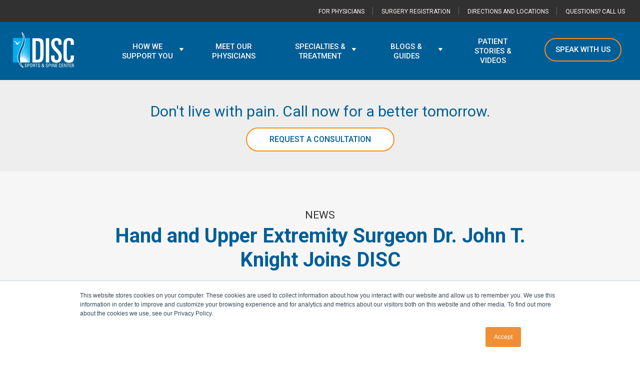

--- FILE ---
content_type: text/html; charset=UTF-8
request_url: https://www.discmdgroup.com/blog/hand-and-upper-extremity-surgeon-dr-john-t-knight-joins-disc
body_size: 15004
content:
<!doctype html><!--[if lt IE 7]> <html class="no-js lt-ie9 lt-ie8 lt-ie7" lang="en-us" > <![endif]--><!--[if IE 7]>    <html class="no-js lt-ie9 lt-ie8" lang="en-us" >        <![endif]--><!--[if IE 8]>    <html class="no-js lt-ie9" lang="en-us" >               <![endif]--><!--[if gt IE 8]><!--><html class="no-js" lang="en-us"><!--<![endif]--><head>
    <meta charset="utf-8">
    <meta http-equiv="X-UA-Compatible" content="IE=edge,chrome=1">
    <meta name="author" content="discmdgroup">
    <meta name="description" content="Hand and Upper Extremity Surgeon Dr. John T. Knight Joins DISC">
    <meta name="generator" content="HubSpot">
    <title>Hand and Upper Extremity Surgeon Dr. John T. Knight Joins DISC</title>
    <link rel="shortcut icon" href="https://www.discmdgroup.com/hubfs/DISC%202018/Logo/favicon.ico">
    
<meta name="viewport" content="width=device-width, initial-scale=1">

    <script src="/hs/hsstatic/jquery-libs/static-1.1/jquery/jquery-1.7.1.js"></script>
<script>hsjQuery = window['jQuery'];</script>
    <meta property="og:description" content="Hand and Upper Extremity Surgeon Dr. John T. Knight Joins DISC">
    <meta property="og:title" content="Hand and Upper Extremity Surgeon Dr. John T. Knight Joins DISC">
    <meta name="twitter:description" content="Hand and Upper Extremity Surgeon Dr. John T. Knight Joins DISC">
    <meta name="twitter:title" content="Hand and Upper Extremity Surgeon Dr. John T. Knight Joins DISC">

    

    

    <style>
a.cta_button{-moz-box-sizing:content-box !important;-webkit-box-sizing:content-box !important;box-sizing:content-box !important;vertical-align:middle}.hs-breadcrumb-menu{list-style-type:none;margin:0px 0px 0px 0px;padding:0px 0px 0px 0px}.hs-breadcrumb-menu-item{float:left;padding:10px 0px 10px 10px}.hs-breadcrumb-menu-divider:before{content:'›';padding-left:10px}.hs-featured-image-link{border:0}.hs-featured-image{float:right;margin:0 0 20px 20px;max-width:50%}@media (max-width: 568px){.hs-featured-image{float:none;margin:0;width:100%;max-width:100%}}.hs-screen-reader-text{clip:rect(1px, 1px, 1px, 1px);height:1px;overflow:hidden;position:absolute !important;width:1px}
</style>


    <script type="application/ld+json">
{
  "mainEntityOfPage" : {
    "@type" : "WebPage",
    "@id" : "https://www.discmdgroup.com/blog/hand-and-upper-extremity-surgeon-dr-john-t-knight-joins-disc"
  },
  "author" : {
    "name" : "discmdgroup",
    "url" : "https://www.discmdgroup.com/blog/author/discmdgroup",
    "@type" : "Person"
  },
  "headline" : "Hand and Upper Extremity Surgeon Dr. John T. Knight Joins DISC",
  "datePublished" : "2007-12-02T22:03:58.000Z",
  "dateModified" : "2019-07-17T16:39:59.927Z",
  "publisher" : {
    "name" : "DISC Sports & Spine Center",
    "logo" : {
      "url" : "https://3994853.fs1.hubspotusercontent-na1.net/hubfs/3994853/DISC%20Logo%20-%20Horiz%20RGB-150.jpg",
      "@type" : "ImageObject"
    },
    "@type" : "Organization"
  },
  "@context" : "https://schema.org",
  "@type" : "BlogPosting"
}
</script>



    
<!--  Added by GoogleTagManager integration -->
<script>
var _hsp = window._hsp = window._hsp || [];
window.dataLayer = window.dataLayer || [];
function gtag(){dataLayer.push(arguments);}

var useGoogleConsentModeV2 = true;
var waitForUpdateMillis = 1000;



var hsLoadGtm = function loadGtm() {
    if(window._hsGtmLoadOnce) {
      return;
    }

    if (useGoogleConsentModeV2) {

      gtag('set','developer_id.dZTQ1Zm',true);

      gtag('consent', 'default', {
      'ad_storage': 'denied',
      'analytics_storage': 'denied',
      'ad_user_data': 'denied',
      'ad_personalization': 'denied',
      'wait_for_update': waitForUpdateMillis
      });

      _hsp.push(['useGoogleConsentModeV2'])
    }

    (function(w,d,s,l,i){w[l]=w[l]||[];w[l].push({'gtm.start':
    new Date().getTime(),event:'gtm.js'});var f=d.getElementsByTagName(s)[0],
    j=d.createElement(s),dl=l!='dataLayer'?'&l='+l:'';j.async=true;j.src=
    'https://www.googletagmanager.com/gtm.js?id='+i+dl;f.parentNode.insertBefore(j,f);
    })(window,document,'script','dataLayer','GTM-PS84HPF');

    window._hsGtmLoadOnce = true;
};

_hsp.push(['addPrivacyConsentListener', function(consent){
  if(consent.allowed || (consent.categories && consent.categories.analytics)){
    hsLoadGtm();
  }
}]);

</script>

<!-- /Added by GoogleTagManager integration -->


<!-- Meta Pixel Code -->
<script>
!function(f,b,e,v,n,t,s)
{if(f.fbq)return;n=f.fbq=function(){n.callMethod?
n.callMethod.apply(n,arguments):n.queue.push(arguments)};
if(!f._fbq)f._fbq=n;n.push=n;n.loaded=!0;n.version='2.0';
n.queue=[];t=b.createElement(e);t.async=!0;
t.src=v;s=b.getElementsByTagName(e)[0];
s.parentNode.insertBefore(t,s)}(window, document,'script',
'https://connect.facebook.net/en_US/fbevents.js');
fbq('init', '625515243212164');
fbq('track', 'PageView');
</script>
<noscript>&lt;img  height="1" width="1" style="display:none" src="https://www.facebook.com/tr?id=625515243212164&amp;amp;ev=PageView&amp;amp;noscript=1"&gt;</noscript>
<!-- End Meta Pixel Code -->
<meta name="facebook-domain-verification" content="pa5kp15y8utzwgikjve8ibiuqul4pg">
<!-- End Facebook Pixel Code -->
<!-- AdRoll Pixel Code -->
<script type="text/javascript"> adroll_adv_id = "E2LCGM3VOFBBLD5WEWKTIL"; adroll_pix_id = "S2FB7H4K65GTDHHHHYN5D4"; adroll_version = "2.0";  (function(w, d, e, o, a) { w.__adroll_loaded = true; w.adroll = w.adroll || []; w.adroll.f = [ 'setProperties', 'identify', 'track' ]; var roundtripUrl = "https://s.adroll.com/j/" + adroll_adv_id + "/roundtrip.js"; for (a = 0; a < w.adroll.f.length; a++) { w.adroll[w.adroll.f[a]] = w.adroll[w.adroll.f[a]] || (function(n) { return function() { w.adroll.push([ n, arguments ]) } })(w.adroll.f[a]) }  e = d.createElement('script'); o = d.getElementsByTagName('script')[0]; e.async = 1; e.src = roundtripUrl; o.parentNode.insertBefore(e, o); })(window, document); adroll.track("pageView"); </script>
<!-- End AdRoll Pixel Code -->
<script>
  (function (o, n, e, p, t) {
    "use strict";
    o.op ||
      ((o.oneportalEQ = o.oneportalEQ ? o.oneportalEQ : []),
       (o.oneportal = function () {
      o.oneportalP && o.oneportalP.oneportal
        ? o.oneportal.handleEvent(arguments)
      : o.oneportalEQ.push(arguments);
    }),
       (t = o.document.createElement(n)),
       (t.async = !0),
       (t.src = e),
       (p = o.document.getElementsByTagName(n)[0]),
       p.parentNode.insertBefore(t, p));
  })(window, "script", "https://cdn.oneportal.com/js/optag-33f4efdac66b24c11ca7d6062c8f3b712dd44f6d.js");
  oneportal("init", "afPOZF6%2Bx4QfxKbmP1699wm%2B7Erpr0dmxePf9%2BtFKrA%3D");
  oneportal("pageview");
</script>
<link rel="amphtml" href="https://www.discmdgroup.com/blog/hand-and-upper-extremity-surgeon-dr-john-t-knight-joins-disc?hs_amp=true">

<meta property="og:url" content="https://www.discmdgroup.com/blog/hand-and-upper-extremity-surgeon-dr-john-t-knight-joins-disc">
<meta name="twitter:card" content="summary">

<link rel="canonical" href="https://www.discmdgroup.com/blog/hand-and-upper-extremity-surgeon-dr-john-t-knight-joins-disc">

<meta property="og:type" content="article">
<link rel="alternate" type="application/rss+xml" href="https://www.discmdgroup.com/blog/rss.xml">
<meta name="twitter:domain" content="www.discmdgroup.com">
<meta name="twitter:site" content="@DISCmd">
<script src="//platform.linkedin.com/in.js" type="text/javascript">
    lang: en_US
</script>

<meta http-equiv="content-language" content="en-us">
<link rel="stylesheet" href="//7052064.fs1.hubspotusercontent-na1.net/hubfs/7052064/hub_generated/template_assets/DEFAULT_ASSET/1768338571736/template_layout.min.css">


<link rel="stylesheet" href="https://www.discmdgroup.com/hubfs/hub_generated/template_assets/1/5654546028/1767651958245/template_disc2018.min.css">




</head>
<body class="blog   hs-content-id-5652932925 hs-blog-post hs-blog-id-5398632252" style="">
<!--  Added by GoogleTagManager integration -->
<noscript><iframe src="https://www.googletagmanager.com/ns.html?id=GTM-PS84HPF" height="0" width="0" style="display:none;visibility:hidden"></iframe></noscript>

<!-- /Added by GoogleTagManager integration -->

    <div class="header-container-wrapper">
    <div class="header-container container-fluid">

<div class="row-fluid-wrapper row-depth-1 row-number-1 ">
<div class="row-fluid ">
<div class="span12 widget-span widget-type-global_group " style="" data-widget-type="global_group" data-x="0" data-w="12">
<div class="" data-global-widget-path="generated_global_groups/5654417051.html"><div class="row-fluid-wrapper row-depth-1 row-number-1 ">
<div class="row-fluid ">
<div class="span12 widget-span widget-type-cell top-bar" style="" data-widget-type="cell" data-x="0" data-w="12">

<div class="row-fluid-wrapper row-depth-1 row-number-2 ">
<div class="row-fluid ">
<div class="span12 widget-span widget-type-cell page-center text-right" style="" data-widget-type="cell" data-x="0" data-w="12">

<div class="row-fluid-wrapper row-depth-1 row-number-3 ">
<div class="row-fluid ">
<div class="span12 widget-span widget-type-menu " style="" data-widget-type="menu" data-x="0" data-w="12">
<div class="cell-wrapper layout-widget-wrapper">
<span id="hs_cos_wrapper_module_15217237209038" class="hs_cos_wrapper hs_cos_wrapper_widget hs_cos_wrapper_type_menu" style="" data-hs-cos-general-type="widget" data-hs-cos-type="menu"><div id="hs_menu_wrapper_module_15217237209038" class="hs-menu-wrapper active-branch no-flyouts hs-menu-flow-horizontal" role="navigation" data-sitemap-name="DISC 2018 - Utility" data-menu-id="28386985747" aria-label="Navigation Menu">
 <ul role="menu">
  <li class="hs-menu-item hs-menu-depth-1" role="none"><a href="https://www.discmdgroup.com/refer-a-patient" role="menuitem">For Physicians</a></li>
  <li class="hs-menu-item hs-menu-depth-1" role="none"><a href="https://www.onemedicalpassport.com/" role="menuitem" target="_blank" rel="noopener">Surgery Registration</a></li>
  <li class="hs-menu-item hs-menu-depth-1" role="none"><a href="https://www.discmdgroup.com/contact-us-and-locations" role="menuitem">Directions and Locations</a></li>
  <li class="hs-menu-item hs-menu-depth-1" role="none"><a href="tel:9499887800" role="menuitem">Questions? Call Us</a></li>
 </ul>
</div></span></div><!--end layout-widget-wrapper -->
</div><!--end widget-span -->
</div><!--end row-->
</div><!--end row-wrapper -->

</div><!--end widget-span -->
</div><!--end row-->
</div><!--end row-wrapper -->

</div><!--end widget-span -->
</div><!--end row-->
</div><!--end row-wrapper -->

<div class="row-fluid-wrapper row-depth-1 row-number-4 ">
<div class="row-fluid ">
<div class="span12 widget-span widget-type-cell site-header" style="" data-widget-type="cell" data-x="0" data-w="12">

<div class="row-fluid-wrapper row-depth-1 row-number-5 ">
<div class="row-fluid ">
<div class="span12 widget-span widget-type-cell page-center" style="" data-widget-type="cell" data-x="0" data-w="12">

<div class="row-fluid-wrapper row-depth-1 row-number-6 ">
<div class="row-fluid ">
<div class="span12 widget-span widget-type-cell table-display" style="" data-widget-type="cell" data-x="0" data-w="12">

<div class="row-fluid-wrapper row-depth-1 row-number-7 ">
<div class="row-fluid ">
<div class="span3 widget-span widget-type-logo " style="" data-widget-type="logo" data-x="0" data-w="3">
<div class="cell-wrapper layout-widget-wrapper">
<span id="hs_cos_wrapper_logo" class="hs_cos_wrapper hs_cos_wrapper_widget hs_cos_wrapper_type_logo" style="" data-hs-cos-general-type="widget" data-hs-cos-type="logo"><a href="https://www.discmdgroup.com" id="hs-link-logo" style="border-width:0px;border:0px;"><img src="https://www.discmdgroup.com/hubfs/DISC%202018/Logo/disc-white-logo.svg" class="hs-image-widget " height="77" style="height: auto;width:122px;border-width:0px;border:0px;" width="122" alt="disc-white-logo" title="disc-white-logo"></a></span></div><!--end layout-widget-wrapper -->
</div><!--end widget-span -->
<div class="span9 widget-span widget-type-menu menu-primary" style="" data-widget-type="menu" data-x="3" data-w="9">
<div class="cell-wrapper layout-widget-wrapper">
<span id="hs_cos_wrapper_module_152172410637957" class="hs_cos_wrapper hs_cos_wrapper_widget hs_cos_wrapper_type_menu" style="" data-hs-cos-general-type="widget" data-hs-cos-type="menu"><div id="hs_menu_wrapper_module_152172410637957" class="hs-menu-wrapper active-branch flyouts hs-menu-flow-horizontal" role="navigation" data-sitemap-name="DISC 2018 - Main" data-menu-id="28386912606" aria-label="Navigation Menu">
 <ul role="menu" class="active-branch">
  <li class="hs-menu-item hs-menu-depth-1 hs-item-has-children" role="none"><a href="https://www.discmdgroup.com/supporting-back-spine-recovery" aria-haspopup="true" aria-expanded="false" role="menuitem">How We Support You</a>
   <ul role="menu" class="hs-menu-children-wrapper">
    <li class="hs-menu-item hs-menu-depth-2" role="none"><a href="https://www.discmdgroup.com/supporting-back-spine-recovery" role="menuitem">How We Support You</a></li>
    <li class="hs-menu-item hs-menu-depth-2" role="none"><a href="https://www.discmdgroup.com/about" role="menuitem">About Disc</a></li>
    <li class="hs-menu-item hs-menu-depth-2" role="none"><a href="https://www.discmdgroup.com/newport-beach-surgery-center" role="menuitem">Surgery Center</a></li>
    <li class="hs-menu-item hs-menu-depth-2" role="none"><a href="https://www.discmdgroup.com/outpatient-surgery-centers" role="menuitem">Tour Center</a></li>
    <li class="hs-menu-item hs-menu-depth-2" role="none"><a href="https://www.discmdgroup.com/contact-us-and-locations" role="menuitem">Contact Us</a></li>
    <li class="hs-menu-item hs-menu-depth-2" role="none"><a href="https://www.discmdgroup.com/sports-affiliations-red-bull-sports-medicine" role="menuitem">SPORTS PARTNERSHIPS</a></li>
   </ul></li>
  <li class="hs-menu-item hs-menu-depth-1" role="none"><a href="https://www.discmdgroup.com/top-spine-surgeons-physicians" role="menuitem">Meet Our Physicians</a></li>
  <li class="hs-menu-item hs-menu-depth-1 hs-item-has-children" role="none"><a href="javascript:;" aria-haspopup="true" aria-expanded="false" role="menuitem">Specialties &amp; Treatment</a>
   <ul role="menu" class="hs-menu-children-wrapper">
    <li class="hs-menu-item hs-menu-depth-2" role="none"><a href="https://www.discmdgroup.com/back-spine-doctor-los-angeles" role="menuitem">Spine Care</a></li>
    <li class="hs-menu-item hs-menu-depth-2" role="none"><a href="https://www.discmdgroup.com/comprehensive-orthopedic-care-los-angleles" role="menuitem">Orthopedic Care</a></li>
    <li class="hs-menu-item hs-menu-depth-2" role="none"><a href="https://www.discmdgroup.com/pain-management-los-angeles" role="menuitem">Pain Management</a></li>
    <li class="hs-menu-item hs-menu-depth-2" role="none"><a href="https://www.discmdgroup.com/sports-medicine-doctor-los-angeles" role="menuitem">Sports Medicine</a></li>
   </ul></li>
  <li class="hs-menu-item hs-menu-depth-1 hs-item-has-children active-branch" role="none"><a href="javascript:;" aria-haspopup="true" aria-expanded="false" role="menuitem">Blogs &amp; Guides</a>
   <ul role="menu" class="hs-menu-children-wrapper active-branch">
    <li class="hs-menu-item hs-menu-depth-2 active active-branch" role="none"><a href="https://www.discmdgroup.com/blog" role="menuitem">Blog</a></li>
    <li class="hs-menu-item hs-menu-depth-2" role="none"><a href="https://www.discmdgroup.com/patient-education-spine-care" role="menuitem">Free Guides</a></li>
    <li class="hs-menu-item hs-menu-depth-2" role="none"><a href="https://www.discmdgroup.com/multimedia-stories" role="menuitem">Media</a></li>
   </ul></li>
  <li class="hs-menu-item hs-menu-depth-1" role="none"><a href="https://www.discmdgroup.com/testimonials" role="menuitem">Patient Stories &amp; Videos</a></li>
 </ul>
</div></span></div><!--end layout-widget-wrapper -->
</div><!--end widget-span -->
</div><!--end row-->
</div><!--end row-wrapper -->

</div><!--end widget-span -->
</div><!--end row-->
</div><!--end row-wrapper -->

<div class="row-fluid-wrapper row-depth-1 row-number-8 ">
<div class="row-fluid ">
<div class="span12 widget-span widget-type-cta menu-cta" style="" data-widget-type="cta" data-x="0" data-w="12">
<div class="cell-wrapper layout-widget-wrapper">
<span id="hs_cos_wrapper_module_152172423083764" class="hs_cos_wrapper hs_cos_wrapper_widget hs_cos_wrapper_type_cta" style="" data-hs-cos-general-type="widget" data-hs-cos-type="cta"><!--HubSpot Call-to-Action Code --><span class="hs-cta-wrapper" id="hs-cta-wrapper-1ea48024-9466-4e7e-8d4a-742fd2a23f49"><span class="hs-cta-node hs-cta-1ea48024-9466-4e7e-8d4a-742fd2a23f49" id="hs-cta-1ea48024-9466-4e7e-8d4a-742fd2a23f49"><!--[if lte IE 8]><div id="hs-cta-ie-element"></div><![endif]--><a href="https://hubspot-cta-redirect-na2-prod.s3.amazonaws.com/cta/redirect/3994853/1ea48024-9466-4e7e-8d4a-742fd2a23f49"><img class="hs-cta-img" id="hs-cta-img-1ea48024-9466-4e7e-8d4a-742fd2a23f49" style="border-width:0px;" src="https://hubspot-no-cache-na2-prod.s3.amazonaws.com/cta/default/3994853/1ea48024-9466-4e7e-8d4a-742fd2a23f49.png" alt="Speak With Us"></a></span><script charset="utf-8" src="/hs/cta/cta/current.js"></script><script type="text/javascript"> hbspt.cta._relativeUrls=true;hbspt.cta.load(3994853, '1ea48024-9466-4e7e-8d4a-742fd2a23f49', {"useNewLoader":"true","region":"na2"}); </script></span><!-- end HubSpot Call-to-Action Code --></span></div><!--end layout-widget-wrapper -->
</div><!--end widget-span -->
</div><!--end row-->
</div><!--end row-wrapper -->

</div><!--end widget-span -->
</div><!--end row-->
</div><!--end row-wrapper -->

</div><!--end widget-span -->
</div><!--end row-->
</div><!--end row-wrapper -->
</div>
</div><!--end widget-span -->
</div><!--end row-->
</div><!--end row-wrapper -->

    </div><!--end header -->
</div><!--end header wrapper -->

<div class="body-container-wrapper">
    <div class="body-container container-fluid">

<div class="row-fluid-wrapper row-depth-1 row-number-1 ">
<div class="row-fluid ">
<div class="span12 widget-span widget-type-raw_jinja " style="" data-widget-type="raw_jinja" data-x="0" data-w="12">

<div class="section section-grey text-center cta_option">
    <div class="center-small text-center table-display">
      <div class="cta_text">
        <div class="hs_cos_wrapper hs_cos_wrapper_widget cta_text">Don't live with pain. Call now for a better tomorrow.</div>
      </div>
      <div class="cta_buttons footer-links">
        <div class="row-fluid">
          <div class="span12">
            <span class="hs_cos_wrapper hs_cos_wrapper_widget cta_button" style="">
              <span class="hs-cta-wrapper">
                <span class="hs-cta-node" style="visibility: visible;">
                  <a class="cta_button button" href="#form" title="Request a Consultation">Request a Consultation</a>
                </span>
              </span>
            </span>
          </div>
        </div>
      </div>
    </div>
</div>
<style type="text/css">
.section.cta_option {
  padding:40px 0;
  background:#EEE;
}
.cta_text {
    color: #005e96;
    font-size: 30px;
}
.cta_buttons {
    margin: 10px auto 0;
    text-align: center;
}
.text-center .cta_buttons .cta_button .hs-cta-wrapper {
    margin: 0 10px;
}
.text-center .cta_buttons .cta_button .hs-cta-wrapper a {
    background:#FFFFFF;
}
.text-center .cta_buttons .cta_button .hs-cta-wrapper a:hover {
    background:#f68c1f;
}
</style>
</div><!--end widget-span -->

</div><!--end row-->
</div><!--end row-wrapper -->

<div class="row-fluid-wrapper row-depth-1 row-number-2 ">
<div class="row-fluid ">
<div class="span12 widget-span widget-type-raw_jinja " style="" data-widget-type="raw_jinja" data-x="0" data-w="12">
<div class="section section-grey text-center post-header">
    <div class="center-small">
        <div class="post-header">
          	<div class="post-meta">
                <h3>
                  
                    
                      
                        <a class="topic-link" href="https://www.discmdgroup.com/blog/topic/news">News</a>
                      
                    
                  
              	</h3>
            </div>
            <h1><span id="hs_cos_wrapper_name" class="hs_cos_wrapper hs_cos_wrapper_meta_field hs_cos_wrapper_type_text" style="" data-hs-cos-general-type="meta_field" data-hs-cos-type="text">Hand and Upper Extremity Surgeon Dr. John T. Knight Joins DISC</span></h1>
        </div>
    </div>
</div></div><!--end widget-span -->

</div><!--end row-->
</div><!--end row-wrapper -->

<div class="row-fluid-wrapper row-depth-1 row-number-3 ">
<div class="row-fluid ">
<div class="span12 widget-span widget-type-blog_content " style="" data-widget-type="blog_content" data-x="0" data-w="12">
<div class="section no-padding-bottom">
    <div class="page-center">
        <div class="blog-section">
            <div class="post-body center-small">
              	<div class="featured-image text-center" style="background: url(https://www.discmdgroup.com/hubfs/Newport%20Beach.jpg) center no-repeat; background-size: cover;"></div>
                <span id="hs_cos_wrapper_post_body" class="hs_cos_wrapper hs_cos_wrapper_meta_field hs_cos_wrapper_type_rich_text" style="" data-hs-cos-general-type="meta_field" data-hs-cos-type="rich_text"><p>Dr. John T. Knight, a board-certified orthopedic surgeon, has joined the physician team at the Marina del Rey-based DISC Sports &amp; Spine Center as a specialist concentrating on innovative treatments for hand and wrist injuries it was announced today by CEO and Founder Dr. Robert S. Bray, Jr.</p> 
<!--more--><p>MARINA DEL REY, CALIF -- Dr. John T. Knight, a board-certified orthopedic surgeon, has joined the physician team at the Marina del Rey-based DISC Sports &amp; Spine Center as a specialist concentrating on innovative treatments for hand and wrist injuries it was announced today by CEO and Founder Dr. Robert S. Bray, Jr.</p> 
<p>“We are very excited that Dr. Knight has agreed to join DISC as he is a highly-qualified hand and wrist surgeon with an expertise that will greatly add to our orthopedic services,” Bray said. “Our goal is to provide a full spectrum of care for spine and sports and having a surgeon of his caliber is a significant step that will greatly benefit our patients.”</p> 
<p>A graduate of Centenary College of Louisiana with a degree in biology, Dr. Knight obtained his medical degree from Louisiana State University School of Medicine in Shreveport, where he received the Louisiana Orthopaedic Association Outstanding Student Award, June 1987. Following his orthopedic training at LSU Medical Center, he completed a hand and upper extemities surgery Fellowship at the Joseph H. Boyes program in Los Angeles and has a Certificate of Added Qualification in surgery of the hand.</p> 
<p>“I am delighted about this opportunity to join DISC,” Dr. Knight said. “D.I.S.C. represents a new level in patient care and I look forward to being a part of the team. The D.I.S.C. facility is second to none in the region, if not the country. Offering patients the best possible resources, all in one central location, only serves to enhance the care and treatment they receive.”</p> 
<p>Dr. Knight gained national notoriety in the late 1990s with his persistence and dedication that helped Congress passed the Aviation Medical Assistance Act on April 24, 1998. As part of his achievements, he was one of the first doctors in the Southern U.S. to perform a successful toe-to-thumb transplantation. He also was one of the first in the U.S. to implant the Free Hand System, an internal computerized system resorting function to the quadriplegic patients’ hand.</p></span>
              
              	<div class="post-meta">
                    <div id="hubspot-author_data" class="hubspot-editable" data-hubspot-form-id="author_data" data-hubspot-name="Blog Author">
                        By <a class="author-link" href="https://www.discmdgroup.com/blog/author/discmdgroup">discmdgroup</a> / 
                       	December 2, 2007 <br>
                      	ARTICLE CATEGORIES:
                      	
                          
                            
                            <a class="topic-link" href="https://www.discmdgroup.com/blog/topic/news">News</a>
                            
                          
                        
                    </div>
                </div>
              
              <!-- About The Author -->
              <div class="about-author section-narrow" id="about-author">
                <div class="row-fluid">
                  <div class="author-img span2">
                    <img alt="discmdgroup" src="https://www.discmdgroup.com/hubfs/DISC.jpg"> 
                  </div>
                  <div class="author-bio span10">
                    <p><strong>About the author</strong></p>
                    <p>
                      <strong>discmdgroup</strong>
                      DISC Sports &amp; Spine Center (DISC) is a national leader in minimally invasive spine surgery, orthopedic surgery, and sports medicine care. Our spine surgeons set the standard in artificial disc replacement, spine fusion, discectomy, microdiscectomy and the full spectrum of spine procedures. The group’s orthopedic surgeons advance the state of joint preservation surgery and total joint replacement, including total knee replacement as well as total hip replacement. Our flagship surgery centers based in Newport Beach, Marina del Rey, and Carlsbad serve patients local to Los Angeles, Orange County and San Diego, as well as the rest of the country. <a class="author-link" href="https://www.discmdgroup.com/blog/author/discmdgroup">Read more articles by discmdgroup</a>.
                    </p>
                    
                    <div class="social">
                      
                      
                      <a href="https://www.linkedin.com/company/discmd" target="_blank"><i class="fa fa-linkedin-square"></i></a>
                      
                    </div>
                    
                  </div>
                </div>
              </div>
            </div>
        </div>
    </div>
</div></div>

</div><!--end row-->
</div><!--end row-wrapper -->

<div class="row-fluid-wrapper row-depth-1 row-number-4 ">
<div class="row-fluid ">
<div id="form" class="span12 widget-span widget-type-cell section section-grey margintop" style="" data-widget-type="cell" data-x="0" data-w="12">

<div class="row-fluid-wrapper row-depth-1 row-number-5 ">
<div class="row-fluid ">
<div class="span12 widget-span widget-type-cell page-center" style="" data-widget-type="cell" data-x="0" data-w="12">

<div class="row-fluid-wrapper row-depth-1 row-number-6 ">
<div class="row-fluid ">
<div class="span12 widget-span widget-type-custom_widget text-center" style="" data-widget-type="custom_widget" data-x="0" data-w="12">
<div id="hs_cos_wrapper_module_1659478620627121" class="hs_cos_wrapper hs_cos_wrapper_widget hs_cos_wrapper_type_module widget-type-rich_text" style="" data-hs-cos-general-type="widget" data-hs-cos-type="module"><span id="hs_cos_wrapper_module_1659478620627121_" class="hs_cos_wrapper hs_cos_wrapper_widget hs_cos_wrapper_type_rich_text" style="" data-hs-cos-general-type="widget" data-hs-cos-type="rich_text"><h2 style="margin: 0 0 5px; padding: 0;">Request a Consultation</h2>
<h3 style="font-weight: 400; padding: 0 0 35px; margin: 0 0 20px;">PLEASE PROVIDE SOME BASIC INFORMATION SO WE CAN FOLLOW UP</h3></span></div>

</div><!--end widget-span -->
</div><!--end row-->
</div><!--end row-wrapper -->

<div class="row-fluid-wrapper row-depth-1 row-number-7 ">
<div class="row-fluid ">
<div class="span12 widget-span widget-type-custom_widget " style="" data-widget-type="custom_widget" data-x="0" data-w="12">
<div id="hs_cos_wrapper_module_1659478628881123" class="hs_cos_wrapper hs_cos_wrapper_widget hs_cos_wrapper_type_module widget-type-form" style="" data-hs-cos-general-type="widget" data-hs-cos-type="module">


	



	<span id="hs_cos_wrapper_module_1659478628881123_" class="hs_cos_wrapper hs_cos_wrapper_widget hs_cos_wrapper_type_form" style="" data-hs-cos-general-type="widget" data-hs-cos-type="form">
<div id="hs_form_target_module_1659478628881123"></div>








</span>
</div>

</div><!--end widget-span -->
</div><!--end row-->
</div><!--end row-wrapper -->

</div><!--end widget-span -->
</div><!--end row-->
</div><!--end row-wrapper -->

</div><!--end widget-span -->
</div><!--end row-->
</div><!--end row-wrapper -->

<div class="row-fluid-wrapper row-depth-1 row-number-8 ">
<div class="row-fluid ">
<div class="span12 widget-span widget-type-cell section-narrow cta" style="" data-widget-type="cell" data-x="0" data-w="12">

<div class="row-fluid-wrapper row-depth-1 row-number-9 ">
<div class="row-fluid ">
<div class="span12 widget-span widget-type-cell page-center text-center" style="" data-widget-type="cell" data-x="0" data-w="12">

<div class="row-fluid-wrapper row-depth-1 row-number-10 ">
<div class="row-fluid ">
<div class="span12 widget-span widget-type-custom_widget " style="" data-widget-type="custom_widget" data-x="0" data-w="12">
<div id="hs_cos_wrapper_module_152277457272149" class="hs_cos_wrapper hs_cos_wrapper_widget hs_cos_wrapper_type_module widget-type-cta widget-type-cta" style="" data-hs-cos-general-type="widget" data-hs-cos-type="module"><span id="hs_cos_wrapper_module_152277457272149_" class="hs_cos_wrapper hs_cos_wrapper_widget hs_cos_wrapper_type_cta" style="" data-hs-cos-general-type="widget" data-hs-cos-type="cta"></span></div>

</div><!--end widget-span -->
</div><!--end row-->
</div><!--end row-wrapper -->

</div><!--end widget-span -->
</div><!--end row-->
</div><!--end row-wrapper -->

</div><!--end widget-span -->
</div><!--end row-->
</div><!--end row-wrapper -->

<div class="row-fluid-wrapper row-depth-1 row-number-11 ">
<div class="row-fluid ">
<div class="span12 widget-span widget-type-raw_jinja " style="" data-widget-type="raw_jinja" data-x="0" data-w="12">
<div class="section no-padding-top">
    <div class="page-center">
        <div class="post-share social-full text-center section">
          <h3>Share This Article</h3>
          <span id="hs_cos_wrapper_social_sharing" class="hs_cos_wrapper hs_cos_wrapper_widget hs_cos_wrapper_type_social_sharing" style="" data-hs-cos-general-type="widget" data-hs-cos-type="social_sharing"><a href="http://www.facebook.com/share.php?u=https%3A%2F%2Fwww.discmdgroup.com%2Fblog%2Fhand-and-upper-extremity-surgeon-dr-john-t-knight-joins-disc%3Futm_medium%3Dsocial%26utm_source%3Dfacebook" target="_blank" rel="noopener" style="width:24px;border-width:0px;border:0px;"><img src="https://static.hubspot.com/final/img/common/icons/social/facebook-24x24.png" class="hs-image-widget hs-image-social-sharing-24" style="max-height:24px;max-width:24px;border-width:0px;border:0px;" width="24" hspace="0" alt="Share on Facebook" loading="lazy"></a>&nbsp;<a href="http://www.linkedin.com/shareArticle?mini=true&amp;url=https%3A%2F%2Fwww.discmdgroup.com%2Fblog%2Fhand-and-upper-extremity-surgeon-dr-john-t-knight-joins-disc%3Futm_medium%3Dsocial%26utm_source%3Dlinkedin" target="_blank" rel="noopener" style="width:24px;border-width:0px;border:0px;"><img src="https://static.hubspot.com/final/img/common/icons/social/linkedin-24x24.png" class="hs-image-widget hs-image-social-sharing-24" style="max-height:24px;max-width:24px;border-width:0px;border:0px;" width="24" hspace="0" alt="Share on LinkedIn" loading="lazy"></a>&nbsp;<a href="https://twitter.com/intent/tweet?original_referer=https%3A%2F%2Fwww.discmdgroup.com%2Fblog%2Fhand-and-upper-extremity-surgeon-dr-john-t-knight-joins-disc%3Futm_medium%3Dsocial%26utm_source%3Dtwitter&amp;url=https%3A%2F%2Fwww.discmdgroup.com%2Fblog%2Fhand-and-upper-extremity-surgeon-dr-john-t-knight-joins-disc%3Futm_medium%3Dsocial%26utm_source%3Dtwitter&amp;source=tweetbutton&amp;text=Hand%20and%20Upper%20Extremity%20Surgeon%20Dr.%20John%20T.%20Knight%20Joins%20DISC" target="_blank" rel="noopener" style="width:24px;border-width:0px;border:0px;"><img src="https://static.hubspot.com/final/img/common/icons/social/twitter-24x24.png" class="hs-image-widget hs-image-social-sharing-24" style="max-height:24px;max-width:24px;border-width:0px;border:0px;" width="24" hspace="0" alt="Share on Twitter" loading="lazy"></a>&nbsp;<a href="http://pinterest.com/pin/create/button/?url=https%3A%2F%2Fwww.discmdgroup.com%2Fblog%2Fhand-and-upper-extremity-surgeon-dr-john-t-knight-joins-disc%3Futm_medium%3Dsocial%26utm_source%3Dpinterest&amp;media=" target="_blank" rel="noopener" style="width:24px;border-width:0px;border:0px;"><img src="https://static.hubspot.com/final/img/common/icons/social/pinterest-24x24.png" class="hs-image-widget hs-image-social-sharing-24" style="max-height:24px;max-width:24px;border-width:0px;border:0px;" width="24" hspace="0" alt="Share on Pinterest" loading="lazy"></a>&nbsp;<a href="mailto:?subject=Check%20out%20https%3A%2F%2Fwww.discmdgroup.com%2Fblog%2Fhand-and-upper-extremity-surgeon-dr-john-t-knight-joins-disc%3Futm_medium%3Dsocial%26utm_source%3Demail%20&amp;body=Check%20out%20https%3A%2F%2Fwww.discmdgroup.com%2Fblog%2Fhand-and-upper-extremity-surgeon-dr-john-t-knight-joins-disc%3Futm_medium%3Dsocial%26utm_source%3Demail" target="_blank" rel="noopener" style="width:24px;border-width:0px;border:0px;"><img src="https://static.hubspot.com/final/img/common/icons/social/email-24x24.png" class="hs-image-widget hs-image-social-sharing-24" style="max-height:24px;max-width:24px;border-width:0px;border:0px;" width="24" hspace="0" alt="Share on Email" loading="lazy"></a></span>
     	 	</div>
      
      	
        <div class="related-posts experts-feed">
            <h2>Related Articles</h2>
             <!-- Set the max number of related posts to be output to the page here -->
            
            <div class="flex align-top">
            
                
                    
                    
                
                
                    
                    
                
                
                    
                        
                            <div class="post-item span4">
                              <div class="post-header" style="background: url(https://www.discmdgroup.com/hubfs/DISC%20Study%20Highlights%20Major%20Shift%20in%20Spine%20Care%20as%20High-Acuity%20Fusions%20Move%20Out%20of%20Hospitals%20and%20into%20ASCs.jpg) center no-repeat; background-size: cover;" alt="DISC Study Highlights Major Shift in Spine Care as High-Acuity Fusions Move Out of Hospitals and into ASCs"></div>

                              <div class="post-meta">
                                
                                  
                                    
                                      <h4 id="hubspot-topic_data">News</h4>
                                    
                                  
                                
                                
                                <h3>DISC Study Highlights Major Shift in Spine ...</h3>
                                <div class="post-content">
                                <p data-pm-slice="1 1 []"><strong>An operating room at DISC Surgery Center at Marina del Rey. | Photo provided by TriasMD</strong></p>
<p><span>A new retrospective study from DISC...</span></p>
                                </div>
                              </div>
                              
                              <a href="https://www.discmdgroup.com/blog/disc-study-highlights-major-shift-in-spine-care-as-high-acuity-fusions-move-out-of-hospitals-and-into-ascs" class="more"></a>
                            </div>
                            
                        
                    
                        
                            <div class="post-item span4">
                              <div class="post-header" style="background: url(https://www.discmdgroup.com/hubfs/womans-world-featured.jpeg) center no-repeat; background-size: cover;" alt="Woman’s World Highlights DISC Experts on What Rotator Cuff Pain Really Feels Like"></div>

                              <div class="post-meta">
                                
                                  
                                    
                                      <h4 id="hubspot-topic_data">News</h4>
                                    
                                  
                                
                                
                                <h3>Woman’s World Highlights DISC Experts on ...</h3>
                                <div class="post-content">
                                <p data-pm-slice="1 1 []">Woman’s World taps DISC Sports &amp; Spine Center experts to explain what rotator cuff pain really feels like, when it may...</p>
                                </div>
                              </div>
                              
                              <a href="https://www.discmdgroup.com/blog/womans-world-highlights-disc-experts-on-what-rotator-cuff-pain-really-feels-like" class="more"></a>
                            </div>
                            
                        
                    
                        
                            <div class="post-item span4">
                              <div class="post-header" style="background: url(https://www.discmdgroup.com/hubfs/These%20are%20the%20best%20snow%20shovels%20for%20seniors%2c%20according%20to%20medical%20experts.jpeg) center no-repeat; background-size: cover;" alt="These Are the Best Snow Shovels for Seniors, According to Medical Experts"></div>

                              <div class="post-meta">
                                
                                  
                                    
                                      <h4 id="hubspot-topic_data">News</h4>
                                    
                                  
                                
                                
                                <h3>These Are the Best Snow Shovels for Seniors, ...</h3>
                                <div class="post-content">
                                <p data-pm-slice="1 1 []"><span>We had the first snowfall of the year in New England this week. It was just a few inches of powdery fluff, but forecasts are...</span></p>
                                </div>
                              </div>
                              
                              <a href="https://www.discmdgroup.com/blog/these-are-the-best-snow-shovels-for-seniors-according-to-medical-experts" class="more"></a>
                            </div>
                            
                        
                    
                        
                    
                
            
            </div>
        </div>
         
    </div>
</div></div><!--end widget-span -->

</div><!--end row-->
</div><!--end row-wrapper -->

    </div><!--end body -->
</div><!--end body wrapper -->

<div class="footer-container-wrapper">
    <div class="footer-container container-fluid">

<div class="row-fluid-wrapper row-depth-1 row-number-1 ">
<div class="row-fluid ">
<div class="span12 widget-span widget-type-custom_widget " style="" data-widget-type="custom_widget" data-x="0" data-w="12">
<div id="hs_cos_wrapper_module_1523639736241562" class="hs_cos_wrapper hs_cos_wrapper_widget hs_cos_wrapper_type_module" style="" data-hs-cos-general-type="widget" data-hs-cos-type="module"><div class="section footer-ctas section-grey">
  <div class="center-small text-center table-display">
    <div class="hs_cos_wrapper_type_text">
    	<div id="hs_cos_wrapper_module_1523639736241562_" class="hs_cos_wrapper hs_cos_wrapper_widget hs_cos_wrapper_type_inline_text" style="" data-hs-cos-general-type="widget" data-hs-cos-type="inline_text" data-hs-cos-field="text">Don't live with pain. Call now for a better tomorrow.</div>
    </div>
    
    <div class="links footer-links">
      <div class="row-fluid">
        
        	
        		<div class="span6">
              <span id="hs_cos_wrapper_module_1523639736241562_" class="hs_cos_wrapper hs_cos_wrapper_widget hs_cos_wrapper_type_cta" style="" data-hs-cos-general-type="widget" data-hs-cos-type="cta"><!--HubSpot Call-to-Action Code --><span class="hs-cta-wrapper" id="hs-cta-wrapper-b0e5b17f-25a0-4238-ac44-66790956f076"><span class="hs-cta-node hs-cta-b0e5b17f-25a0-4238-ac44-66790956f076" id="hs-cta-b0e5b17f-25a0-4238-ac44-66790956f076"><!--[if lte IE 8]><div id="hs-cta-ie-element"></div><![endif]--><a href="https://hubspot-cta-redirect-na2-prod.s3.amazonaws.com/cta/redirect/3994853/b0e5b17f-25a0-4238-ac44-66790956f076"><img class="hs-cta-img" id="hs-cta-img-b0e5b17f-25a0-4238-ac44-66790956f076" style="border-width:0px;" src="https://hubspot-no-cache-na2-prod.s3.amazonaws.com/cta/default/3994853/b0e5b17f-25a0-4238-ac44-66790956f076.png" alt="How We Support You"></a></span><script charset="utf-8" src="/hs/cta/cta/current.js"></script><script type="text/javascript"> hbspt.cta._relativeUrls=true;hbspt.cta.load(3994853, 'b0e5b17f-25a0-4238-ac44-66790956f076', {"useNewLoader":"true","region":"na2"}); </script></span><!-- end HubSpot Call-to-Action Code --></span>
            </div>
        	
        
        	
        		<div class="span6">
              <span id="hs_cos_wrapper_module_1523639736241562_" class="hs_cos_wrapper hs_cos_wrapper_widget hs_cos_wrapper_type_cta" style="" data-hs-cos-general-type="widget" data-hs-cos-type="cta"><!--HubSpot Call-to-Action Code --><span class="hs-cta-wrapper" id="hs-cta-wrapper-916a09b4-2555-4913-b781-234d6a66f253"><span class="hs-cta-node hs-cta-916a09b4-2555-4913-b781-234d6a66f253" id="hs-cta-916a09b4-2555-4913-b781-234d6a66f253"><!--[if lte IE 8]><div id="hs-cta-ie-element"></div><![endif]--><a href="https://hubspot-cta-redirect-na2-prod.s3.amazonaws.com/cta/redirect/3994853/916a09b4-2555-4913-b781-234d6a66f253"><img class="hs-cta-img" id="hs-cta-img-916a09b4-2555-4913-b781-234d6a66f253" style="border-width:0px;" src="https://hubspot-no-cache-na2-prod.s3.amazonaws.com/cta/default/3994853/916a09b4-2555-4913-b781-234d6a66f253.png" alt="Request a Consultation"></a></span><script charset="utf-8" src="/hs/cta/cta/current.js"></script><script type="text/javascript"> hbspt.cta._relativeUrls=true;hbspt.cta.load(3994853, '916a09b4-2555-4913-b781-234d6a66f253', {"useNewLoader":"true","region":"na2"}); </script></span><!-- end HubSpot Call-to-Action Code --></span>
            </div>
        	
        
      </div>
  </div>
</div></div>

</div><!--end widget-span -->
</div><!--end row-->
</div><!--end row-wrapper -->

<div class="row-fluid-wrapper row-depth-1 row-number-2 ">
<div class="row-fluid ">
<div class="span12 widget-span widget-type-global_group " style="" data-widget-type="global_group" data-x="0" data-w="12">
<div class="" data-global-widget-path="generated_global_groups/5657039066.html"><div class="row-fluid-wrapper row-depth-1 row-number-1 ">
<div class="row-fluid ">
<div class="span12 widget-span widget-type-cell footer" style="" data-widget-type="cell" data-x="0" data-w="12">

<div class="row-fluid-wrapper row-depth-1 row-number-2 ">
<div class="row-fluid ">
<div class="span12 widget-span widget-type-cell footer-top" style="" data-widget-type="cell" data-x="0" data-w="12">

<div class="row-fluid-wrapper row-depth-1 row-number-3 ">
<div class="row-fluid ">
<div class="span12 widget-span widget-type-cell page-center table-display" style="" data-widget-type="cell" data-x="0" data-w="12">

<div class="row-fluid-wrapper row-depth-1 row-number-4 ">
<div class="row-fluid ">
<div class="span4 widget-span widget-type-custom_widget logo" style="" data-widget-type="custom_widget" data-x="0" data-w="4">
<div id="hs_cos_wrapper_module_1521734823879186" class="hs_cos_wrapper hs_cos_wrapper_widget hs_cos_wrapper_type_module widget-type-logo" style="" data-hs-cos-general-type="widget" data-hs-cos-type="module">
  






















  
  <span id="hs_cos_wrapper_module_1521734823879186_hs_logo_widget" class="hs_cos_wrapper hs_cos_wrapper_widget hs_cos_wrapper_type_logo" style="" data-hs-cos-general-type="widget" data-hs-cos-type="logo"><a href="https://www.discmdgroup.com" id="hs-link-module_1521734823879186_hs_logo_widget" style="border-width:0px;border:0px;"><img src="https://www.discmdgroup.com/hubfs/DISC%202018/Logo/disc-white-logo.svg" class="hs-image-widget " height="190" style="height: auto;width:300px;border-width:0px;border:0px;" width="300" alt="DISC Sports &amp; Spine Center" title="DISC Sports &amp; Spine Center"></a></span>
</div>

</div><!--end widget-span -->
<div class="span4 widget-span widget-type-cell social text-center" style="" data-widget-type="cell" data-x="4" data-w="4">

<div class="row-fluid-wrapper row-depth-2 row-number-1 ">
<div class="row-fluid ">
<div class="span12 widget-span widget-type-custom_widget " style="" data-widget-type="custom_widget" data-x="0" data-w="12">
<div id="hs_cos_wrapper_module_1521734902308190" class="hs_cos_wrapper hs_cos_wrapper_widget hs_cos_wrapper_type_module widget-type-rich_text" style="" data-hs-cos-general-type="widget" data-hs-cos-type="module"><span id="hs_cos_wrapper_module_1521734902308190_" class="hs_cos_wrapper hs_cos_wrapper_widget hs_cos_wrapper_type_rich_text" style="" data-hs-cos-general-type="widget" data-hs-cos-type="rich_text">REQUEST AN APPOINTMENT<br><a href="tel:9499887800">949-988-7800</a></span></div>

</div><!--end widget-span -->
</div><!--end row-->
</div><!--end row-wrapper -->

<div class="row-fluid-wrapper row-depth-2 row-number-2 ">
<div class="row-fluid ">
<div class="span12 widget-span widget-type-custom_widget " style="" data-widget-type="custom_widget" data-x="0" data-w="12">
<div id="hs_cos_wrapper_module_155000963107066" class="hs_cos_wrapper hs_cos_wrapper_widget hs_cos_wrapper_type_module" style="" data-hs-cos-general-type="widget" data-hs-cos-type="module"><div class="footer-social">
<a target="_blank" href="https://twitter.com/DISCmd">
<i class="fa fa-twitter" aria-hidden="true"></i>
</a>
<a target="_blank" href="https://www.facebook.com/112663258792783">
<i class="fa fa-facebook" aria-hidden="true"></i>
</a>
<a target="_blank" href="https://www.instagram.com/discmd/?hl=en">
<i class="fa fa-instagram" aria-hidden="true"></i>
</a>
</div></div>

</div><!--end widget-span -->
</div><!--end row-->
</div><!--end row-wrapper -->

</div><!--end widget-span -->
<div class="span2 widget-span widget-type-custom_widget logo" style="" data-widget-type="custom_widget" data-x="8" data-w="2">
<div id="hs_cos_wrapper_module_1633039861489530" class="hs_cos_wrapper hs_cos_wrapper_widget hs_cos_wrapper_type_module widget-type-linked_image" style="" data-hs-cos-general-type="widget" data-hs-cos-type="module">
    






  



<span id="hs_cos_wrapper_module_1633039861489530_" class="hs_cos_wrapper hs_cos_wrapper_widget hs_cos_wrapper_type_linked_image" style="" data-hs-cos-general-type="widget" data-hs-cos-type="linked_image"><img src="https://www.discmdgroup.com/hs-fs/hubfs/Red-Bull-APC-1%20copy.webp?width=300&amp;height=282&amp;name=Red-Bull-APC-1%20copy.webp" class="hs-image-widget " width="300" height="282" style="max-width: 100%; height: auto;" alt="Red-Bull-APC-1 copy" title="Red-Bull-APC-1 copy" srcset="https://www.discmdgroup.com/hs-fs/hubfs/Red-Bull-APC-1%20copy.webp?width=150&amp;height=141&amp;name=Red-Bull-APC-1%20copy.webp 150w, https://www.discmdgroup.com/hs-fs/hubfs/Red-Bull-APC-1%20copy.webp?width=300&amp;height=282&amp;name=Red-Bull-APC-1%20copy.webp 300w, https://www.discmdgroup.com/hs-fs/hubfs/Red-Bull-APC-1%20copy.webp?width=450&amp;height=423&amp;name=Red-Bull-APC-1%20copy.webp 450w, https://www.discmdgroup.com/hs-fs/hubfs/Red-Bull-APC-1%20copy.webp?width=600&amp;height=564&amp;name=Red-Bull-APC-1%20copy.webp 600w, https://www.discmdgroup.com/hs-fs/hubfs/Red-Bull-APC-1%20copy.webp?width=750&amp;height=705&amp;name=Red-Bull-APC-1%20copy.webp 750w, https://www.discmdgroup.com/hs-fs/hubfs/Red-Bull-APC-1%20copy.webp?width=900&amp;height=846&amp;name=Red-Bull-APC-1%20copy.webp 900w" sizes="(max-width: 300px) 100vw, 300px"></span></div>

</div><!--end widget-span -->
<div class="span2 widget-span widget-type-custom_widget logo" style="" data-widget-type="custom_widget" data-x="10" data-w="2">
<div id="hs_cos_wrapper_module_168131354503142" class="hs_cos_wrapper hs_cos_wrapper_widget hs_cos_wrapper_type_module widget-type-linked_image" style="" data-hs-cos-general-type="widget" data-hs-cos-type="module">
    






  



<span id="hs_cos_wrapper_module_168131354503142_" class="hs_cos_wrapper hs_cos_wrapper_widget hs_cos_wrapper_type_linked_image" style="" data-hs-cos-general-type="widget" data-hs-cos-type="linked_image"><img src="https://www.discmdgroup.com/hs-fs/hubfs/ValidationInstituteLogo_White.png?width=160&amp;height=160&amp;name=ValidationInstituteLogo_White.png" class="hs-image-widget " width="160" height="160" style="max-width: 100%; height: auto;" alt="ValidationInstituteLogo_White" title="ValidationInstituteLogo_White" srcset="https://www.discmdgroup.com/hs-fs/hubfs/ValidationInstituteLogo_White.png?width=80&amp;height=80&amp;name=ValidationInstituteLogo_White.png 80w, https://www.discmdgroup.com/hs-fs/hubfs/ValidationInstituteLogo_White.png?width=160&amp;height=160&amp;name=ValidationInstituteLogo_White.png 160w, https://www.discmdgroup.com/hs-fs/hubfs/ValidationInstituteLogo_White.png?width=240&amp;height=240&amp;name=ValidationInstituteLogo_White.png 240w, https://www.discmdgroup.com/hs-fs/hubfs/ValidationInstituteLogo_White.png?width=320&amp;height=320&amp;name=ValidationInstituteLogo_White.png 320w, https://www.discmdgroup.com/hs-fs/hubfs/ValidationInstituteLogo_White.png?width=400&amp;height=400&amp;name=ValidationInstituteLogo_White.png 400w, https://www.discmdgroup.com/hs-fs/hubfs/ValidationInstituteLogo_White.png?width=480&amp;height=480&amp;name=ValidationInstituteLogo_White.png 480w" sizes="(max-width: 160px) 100vw, 160px"></span></div>

</div><!--end widget-span -->
</div><!--end row-->
</div><!--end row-wrapper -->

<div class="row-fluid-wrapper row-depth-1 row-number-1 ">
<div class="row-fluid ">
<div class="span12 widget-span widget-type-custom_widget subscribe" style="padding: 30px;" data-widget-type="custom_widget" data-x="0" data-w="12">
<div id="hs_cos_wrapper_module_1521734845965188" class="hs_cos_wrapper hs_cos_wrapper_widget hs_cos_wrapper_type_module widget-type-blog_subscribe" style="" data-hs-cos-general-type="widget" data-hs-cos-type="module">


<span id="hs_cos_wrapper_module_1521734845965188_blog_subscribe" class="hs_cos_wrapper hs_cos_wrapper_widget hs_cos_wrapper_type_blog_subscribe" style="" data-hs-cos-general-type="widget" data-hs-cos-type="blog_subscribe"><h3 id="hs_cos_wrapper_module_1521734845965188_blog_subscribe_title" class="hs_cos_wrapper form-title" data-hs-cos-general-type="widget_field" data-hs-cos-type="text">SIGN UP FOR UPDATES</h3>

<div id="hs_form_target_module_1521734845965188_blog_subscribe_7985"></div>



</span></div>

</div><!--end widget-span -->
</div><!--end row-->
</div><!--end row-wrapper -->

</div><!--end widget-span -->
</div><!--end row-->
</div><!--end row-wrapper -->

</div><!--end widget-span -->
</div><!--end row-->
</div><!--end row-wrapper -->

<div class="row-fluid-wrapper row-depth-1 row-number-2 ">
<div class="row-fluid ">
<div class="span12 widget-span widget-type-cell footer-menu" style="" data-widget-type="cell" data-x="0" data-w="12">

<div class="row-fluid-wrapper row-depth-1 row-number-3 ">
<div class="row-fluid ">
<div class="span12 widget-span widget-type-cell page-center" style="" data-widget-type="cell" data-x="0" data-w="12">

<div class="row-fluid-wrapper row-depth-1 row-number-4 ">
<div class="row-fluid ">
<div class="span12 widget-span widget-type-custom_widget " style="" data-widget-type="custom_widget" data-x="0" data-w="12">
<div id="hs_cos_wrapper_module_1521734629387123" class="hs_cos_wrapper hs_cos_wrapper_widget hs_cos_wrapper_type_module widget-type-menu" style="" data-hs-cos-general-type="widget" data-hs-cos-type="module">
<span id="hs_cos_wrapper_module_1521734629387123_" class="hs_cos_wrapper hs_cos_wrapper_widget hs_cos_wrapper_type_menu" style="" data-hs-cos-general-type="widget" data-hs-cos-type="menu"><div id="hs_menu_wrapper_module_1521734629387123_" class="hs-menu-wrapper active-branch no-flyouts hs-menu-flow-horizontal" role="navigation" data-sitemap-name="default" data-menu-id="5652934960" aria-label="Navigation Menu">
 <ul role="menu">
  <li class="hs-menu-item hs-menu-depth-1" role="none"><a href="https://www.discmdgroup.com/clinics/newport-beach/" role="menuitem">Newport Beach, CA</a></li>
  <li class="hs-menu-item hs-menu-depth-1" role="none"><a href="https://www.discmdgroup.com/clinics/marina-del-rey" role="menuitem">Marina Del Rey, CA</a></li>
  <li class="hs-menu-item hs-menu-depth-1" role="none"><a href="https://www.discmdgroup.com/clinics/tarzana" role="menuitem">Tarzana</a></li>
  <li class="hs-menu-item hs-menu-depth-1" role="none"><a href="https://www.discmdgroup.com/contact-us-and-locations" role="menuitem">Surgery Center</a></li>
  <li class="hs-menu-item hs-menu-depth-1" role="none"><a href="https://www.discmdgroup.com/about" role="menuitem">About Us</a></li>
  <li class="hs-menu-item hs-menu-depth-1" role="none"><a href="https://www.discmdgroup.com/outpatient-surgery-centers" role="menuitem">Tour the Center</a></li>
  <li class="hs-menu-item hs-menu-depth-1" role="none"><a href="https://www.discmdgroup.com/contact-us-and-locations" role="menuitem">Contact &amp; Directions</a></li>
 </ul>
</div></span></div>

</div><!--end widget-span -->
</div><!--end row-->
</div><!--end row-wrapper -->

</div><!--end widget-span -->
</div><!--end row-->
</div><!--end row-wrapper -->

</div><!--end widget-span -->
</div><!--end row-->
</div><!--end row-wrapper -->

</div><!--end widget-span -->
</div><!--end row-->
</div><!--end row-wrapper -->

<div class="row-fluid-wrapper row-depth-1 row-number-5 ">
<div class="row-fluid ">
<div class="span12 widget-span widget-type-cell legal" style="" data-widget-type="cell" data-x="0" data-w="12">

<div class="row-fluid-wrapper row-depth-1 row-number-6 ">
<div class="row-fluid ">
<div class="span12 widget-span widget-type-cell page-center" style="" data-widget-type="cell" data-x="0" data-w="12">

<div class="row-fluid-wrapper row-depth-1 row-number-7 ">
<div class="row-fluid ">
<div class="span12 widget-span widget-type-custom_widget " style="" data-widget-type="custom_widget" data-x="0" data-w="12">
<div id="hs_cos_wrapper_module_1521734631113125" class="hs_cos_wrapper hs_cos_wrapper_widget hs_cos_wrapper_type_module widget-type-menu" style="" data-hs-cos-general-type="widget" data-hs-cos-type="module">
<span id="hs_cos_wrapper_module_1521734631113125_" class="hs_cos_wrapper hs_cos_wrapper_widget hs_cos_wrapper_type_menu" style="" data-hs-cos-general-type="widget" data-hs-cos-type="menu"><div id="hs_menu_wrapper_module_1521734631113125_" class="hs-menu-wrapper active-branch no-flyouts hs-menu-flow-horizontal" role="navigation" data-sitemap-name="default" data-menu-id="5652937724" aria-label="Navigation Menu">
 <ul role="menu">
  <li class="hs-menu-item hs-menu-depth-1" role="none"><a href="https://www.discmdgroup.com/non-discrimination-policy" role="menuitem">Non-Discrimination Policy</a></li>
  <li class="hs-menu-item hs-menu-depth-1" role="none"><a href="https://www.discmdgroup.com/privacy-policy" role="menuitem">Privacy Policy</a></li>
 </ul>
</div></span></div>

</div><!--end widget-span -->
</div><!--end row-->
</div><!--end row-wrapper -->

</div><!--end widget-span -->
</div><!--end row-->
</div><!--end row-wrapper -->

</div><!--end widget-span -->
</div><!--end row-->
</div><!--end row-wrapper -->
</div>
</div><!--end widget-span -->
</div><!--end row-->
</div><!--end row-wrapper -->

    </div><!--end footer -->
</div><!--end footer wrapper -->

    
<!-- HubSpot performance collection script -->
<script defer src="/hs/hsstatic/content-cwv-embed/static-1.1293/embed.js"></script>
<script src="https://www.discmdgroup.com/hubfs/hub_generated/template_assets/1/81622166636/1742712334488/template_slider.min.js"></script>
<script src="/hs/hsstatic/keyboard-accessible-menu-flyouts/static-1.17/bundles/project.js"></script>
<script>
var hsVars = hsVars || {}; hsVars['language'] = 'en-us';
</script>

<script src="/hs/hsstatic/cos-i18n/static-1.53/bundles/project.js"></script>

    <!--[if lte IE 8]>
    <script charset="utf-8" src="https://js-na2.hsforms.net/forms/v2-legacy.js"></script>
    <![endif]-->

<script data-hs-allowed="true" src="/_hcms/forms/v2.js"></script>

    <script data-hs-allowed="true">
        var options = {
            portalId: '3994853',
            formId: '15c92ab1-d77e-40ff-b24f-cfbd10032a6a',
            formInstanceId: '1047',
            
            pageId: '5652932925',
            
            region: 'na2',
            
            
            
            
            pageName: "Hand and Upper Extremity Surgeon Dr. John T. Knight Joins DISC",
            
            
            
            inlineMessage: "Thanks for submitting the form.",
            
            
            rawInlineMessage: "Thanks for submitting the form.",
            
            
            hsFormKey: "01e5be7fb0077444df634fa89b6d2d38",
            
            
            css: '',
            target: '#hs_form_target_module_1659478628881123',
            
            
            
            
            
            
            
            contentType: "blog-post",
            
            
            
            formsBaseUrl: '/_hcms/forms/',
            
            
            
            formData: {
                cssClass: 'hs-form stacked hs-custom-form'
            }
        };

        options.getExtraMetaDataBeforeSubmit = function() {
            var metadata = {};
            

            if (hbspt.targetedContentMetadata) {
                var count = hbspt.targetedContentMetadata.length;
                var targetedContentData = [];
                for (var i = 0; i < count; i++) {
                    var tc = hbspt.targetedContentMetadata[i];
                     if ( tc.length !== 3) {
                        continue;
                     }
                     targetedContentData.push({
                        definitionId: tc[0],
                        criterionId: tc[1],
                        smartTypeId: tc[2]
                     });
                }
                metadata["targetedContentMetadata"] = JSON.stringify(targetedContentData);
            }

            return metadata;
        };

        hbspt.forms.create(options);
    </script>


  <script data-hs-allowed="true">
      hbspt.forms.create({
          portalId: '3994853',
          formId: '4c2a9ec8-8865-4282-999a-8b8055bdb5d4',
          formInstanceId: '7985',
          pageId: '5652932925',
          region: 'na2',
          
          pageName: 'Hand and Upper Extremity Surgeon Dr. John T. Knight Joins DISC',
          
          contentType: 'blog-post',
          
          formsBaseUrl: '/_hcms/forms/',
          
          
          inlineMessage: "Thanks for subscribing!",
          
          css: '',
          target: '#hs_form_target_module_1521734845965188_blog_subscribe_7985',
          
          formData: {
            cssClass: 'hs-form stacked'
          }
      });
  </script>



<!-- Start of HubSpot Analytics Code -->
<script type="text/javascript">
var _hsq = _hsq || [];
_hsq.push(["setContentType", "blog-post"]);
_hsq.push(["setCanonicalUrl", "https:\/\/www.discmdgroup.com\/blog\/hand-and-upper-extremity-surgeon-dr-john-t-knight-joins-disc"]);
_hsq.push(["setPageId", "5652932925"]);
_hsq.push(["setContentMetadata", {
    "contentPageId": 5652932925,
    "legacyPageId": "5652932925",
    "contentFolderId": null,
    "contentGroupId": 5398632252,
    "abTestId": null,
    "languageVariantId": 5652932925,
    "languageCode": "en-us",
    
    
}]);
</script>

<script type="text/javascript" id="hs-script-loader" async defer src="/hs/scriptloader/3994853.js"></script>
<!-- End of HubSpot Analytics Code -->


<script type="text/javascript">
var hsVars = {
    render_id: "57232273-f6f7-43f9-949e-d807eed7365b",
    ticks: 1768341675266,
    page_id: 5652932925,
    
    content_group_id: 5398632252,
    portal_id: 3994853,
    app_hs_base_url: "https://app-na2.hubspot.com",
    cp_hs_base_url: "https://cp-na2.hubspot.com",
    language: "en-us",
    analytics_page_type: "blog-post",
    scp_content_type: "",
    
    analytics_page_id: "5652932925",
    category_id: 3,
    folder_id: 0,
    is_hubspot_user: false
}
</script>


<script defer src="/hs/hsstatic/HubspotToolsMenu/static-1.432/js/index.js"></script>

<style>
  #hs_cos_wrapper_module_152172410637957 li.hs-menu-item a:link,
  #hs_cos_wrapper_module_152172410637957 .hs-menu-wrapper > ul {
    background-color: unset !important;
  }
  #cta_button_3994853_d1646ad3-4335-443d-a61f-faf134d37b05 {
    background-color: #FF9902 !important;
  }
  /* Updated Header Menu Styles */
  .top-bar .hs-menu-wrapper li:last-of-type a {
    transition: all .5s ease-in-out;
  }
  
  @media ( min-width: 800px ) {
    .mobile-topbar {
      display: none !important;
    }
    
    .top-bar {
      display: block !important;
    }
    
    .site-header.sticky {
      top: 42px
    }
  }
  
  @media ( max-width: 800px ) {
    .hamburger {
        top: 72px;
    }
    .site-header.sticky {
      top: 40px;
    }
  }  
  .mobile-topbar {
    display: block;
    height: 40px;
    background: #313131;
    text-align: center;
    color: white !important;
    padding-top: 7px;
  }
  
  .mobile-topbar a {
    color: #fff7f7;
    font-size: 12px;
    padding: 0 15px;
    text-transform: uppercase;
    transition: all .5s ease-in-out;
  }
  /* End Header Menu Styles */
  
  @media ( min-width: 700px ) {
    .banner-content .links > .hs_cos_wrapper_widget:last-of-type {
    	margin-left: 15px;
    }
  }
  .banner-content:not(.text-center) {
    max-width: 700px;
  }
  
  .overlay {
    position: fixed;
    top: 0;
    left: 0;
    width: 100%;
    height: 100%;
    background: rgba(0,0,0,0.6);
    display: none;
    justify-content: center;
    align-items: center;
    z-index: 9999;
  }

  .popup {
    background: white;
    padding: 25px;
    border-radius: 10px;
    width: 90%;
    max-width: 400px;
    box-shadow: 0 0 20px rgba(0,0,0,0.3);
    animation: fadeIn 0.3s ease;
  }

  .popup h2 {
    margin-top: 0;
    text-align: center;
    margin-bottom: 0px;
    color: #005e96;
  }
  
  .popup a {
    color: #f68c1f !important;
  }
  
  .popup Button {
    background: #005e96;
    transition: all .3s ease-in-out;
  }
  
  .popup Button:hover {
    background: rgba(0, 94, 150, .7);
  }

  .location-list {
    list-style: none;
    padding: 0;
    margin: 15px 0;
  }

  .location-list li {
    display: flex;
    justify-content: space-between;
    padding: 10px 0;
    border-bottom: 1px solid #eee;
  }

  .location-list a {
    color: #007BFF;
    text-decoration: none;
    font-weight: bold;
  }

  .location-list a:hover {
    text-decoration: underline;
  }

  .close-btn {
    width: 100%;
    padding: 10px;
    background: #444;
    color: white;
    border: none;
    font-size: 16px;
    border-radius: 6px;
    cursor: pointer;
    margin-top: 15px;
  }

  .close-btn:hover {
    background: #222;
  }

  @keyframes fadeIn {
    from { opacity: 0; transform: translateY(-5px); }
    to   { opacity: 1; transform: translateY(0); }
  }
  

  .floating-widget {
    position: fixed;
    bottom: 13px;
    right: 13px;
    background: rgba(246,140,31,1.0);
    padding: 10px 30px 7px 30px;
    border-radius: 50px;
    border: 1px solid #ffffff;
    color: #ffffff;
    z-index: 1000;
    transition: all .3s ease-in-out;
  }
  
  .floating-widget a {
    color: #ffffff;
    text-transform: uppercase;
    font-weight: 500;
    font-size: 16px;
  }
  
  .floating-widget svg {
    filter: brightness(0) invert(1);
    width: 16px;
    height: 16px;
    /* margin-top: 10px; */
    margin-bottom: -2px;
    margin-left: -5px;
    margin-right: 5px;
  }
  
  @media ( max-width: 800px ) {
    #hs-cta-1ea48024-9466-4e7e-8d4a-742fd2a23f49,
    #cta_button_3994853_d1646ad3-4335-443d-a61f-faf134d37b05
    html body #hs-cta-1ea48024-9466-4e7e-8d4a-742fd2a23f49 a.link {
      background-color: rgba(246,140,31,1.0) !important;
    }
    
    html body #hs_cos_wrapper_module_152172410637957 li.hs-menu-item #cta_button_3994853_d1646ad3-4335-443d-a61f-faf134d37b05 {
      background-color: rgba(246,140,31,1.0) !important;
    }
    
  }
  
  body:has(.site-header.sticky) .mobile-topbar,
  body:has(.site-header.sticky) .top-bar {
    position: fixed !important;
    z-index: 1000;
    width: 100%;
  }
  
  .footer-menu li:nth-child(3) a:before {
    content: "\f041";
    display: inline-block;
    font-family: FontAwesome;
    font-size: 20px;
    margin-right: 10px;
}
  
  .footer-menu li:nth-child(-n+3) {
    border-right: 1px solid #fff;
    width: 220px;
    margin: 0px !important;
    text-align: center;
}
  
  .footer-menu li:nth-child(2) {
    margin-right: 0px;
  }
  
  .footer-menu li:nth-child(3) {
    padding-right: 0%;
    text-align: center;
    width: 160px;
  }
  
  .footer-menu li:nth-child(3) a {
    padding-right: 30px;
  }
  
  .footer-menu li:nth-child(2) a {
    padding-right: 25px;
  }
  
  @media ( max-width: 1300px) {
        padding-right: 10%;
  }
  
  @media ( max-width: 1180px ) and ( min-width: 767px) {
   .footer-menu li:nth-child(-n+3) {
     width: 32vw;
     border-bottom: 1px solid white;
    }
    
    .footer-menu li:nth-child(-n+3) a {
      padding: 25px 45px;
    }
    
    .footer-menu li:nth-child(3) {
      border-right: unset;
    }
  }
  
  @media ( max-width: 1040px ) and ( min-width: 767px ) {
    .footer-menu li:nth-child(-n+3) {
      width: 33vw;
    }
  }
  @media ( max-width: 767px ) {
   .footer-menu li:nth-child(-n+3) {
     width: 100%;
    }
    .footer-menu li:nth-child(-n+3) a {
      padding-right: 0px;
      padding-left: 0px;
    }
    .footer-menu li:nth-child(3) a {
      padding-right: 0px;
    }
  }

</style>
<div class="floating-widget">
	<a id="openCallPopup" class="openPhonePopup" href="#">
      <svg xmlns="http://www.w3.org/2000/svg" xmlns:xlink="http://www.w3.org/1999/xlink" version="1.1" width="256" height="256" viewbox="0 0 256 256" xml:space="preserve">
<g style="stroke: none; stroke-width: 0; stroke-dasharray: none; stroke-linecap: butt; stroke-linejoin: miter; stroke-miterlimit: 10; fill: none; fill-rule: nonzero; opacity: 1;" transform="translate(1.4065934065934016 1.4065934065934016) scale(2.81 2.81)">
	<path d="M 38.789 51.211 l 10.876 10.876 c 0.974 0.974 2.471 1.194 3.684 0.543 l 13.034 -6.997 c 0.964 -0.518 2.129 -0.493 3.07 0.066 l 19.017 11.285 c 1.357 0.805 1.903 2.489 1.268 3.933 c -1.625 3.698 -4.583 10.476 -5.758 13.473 c -0.247 0.631 -0.615 1.209 -1.127 1.652 c -12.674 10.986 -37.89 -2.4 -57.191 -21.701 C 6.358 45.039 -7.028 19.823 3.958 7.149 c 0.444 -0.512 1.022 -0.88 1.652 -1.127 c 2.996 -1.175 9.775 -4.133 13.473 -5.758 c 1.444 -0.635 3.128 -0.089 3.933 1.268 l 11.285 19.017 c 0.558 0.941 0.583 2.106 0.066 3.07 L 27.37 36.651 c -0.651 1.213 -0.431 2.71 0.543 3.684 C 27.913 40.335 38.789 51.211 38.789 51.211 z" style="stroke: none; stroke-width: 1; stroke-dasharray: none; stroke-linecap: butt; stroke-linejoin: miter; stroke-miterlimit: 10; fill: rgb(0,0,0); fill-rule: nonzero; opacity: 1;" transform=" matrix(1 0 0 1 0 0) " stroke-linecap="round" />
</g>
</svg>
		Call Us
	</a>
</div>
<script>
  var $header = jQuery('.header-container .row-number-4')
  $html = '<div class="mobile-topbar"><a class="loc-rotator">Call Now</a></div>'
  $header.before(jQuery($html))
  $popupHtml = `<div id="popupOverlay" class="overlay">
  <div class="popup">
    <h2>Our Locations</h2>
    <ul class="location-list">
      <li><span>Newport Beach</span> <a href="tel:9499887800">(949) 988-7800</a></li>
      <li><span>Marina Del Rey</span> <a href="tel:3105740400">(310) 574-0400</a></li>
      <li><span>Carlsbad</span> <a href="tel:4423250430">(442) 325-0430</a></li>
      <li><span>Valencia</span> <a href="tel:6612958700">(661) 295-8700</a></li>
      <li><span>Walnut Creek</span> <a href="tel:9254785444">(925) 478-5444</a></li>
      <li><span>Thousand Oaks</span> <a href="tel:8052303100">(805) 230-3100</a></li>
      <li><span>Tarzana</span> <a href="tel:7472543420">(747) 254-3420</a></li>
    </ul>
    <button id="closePopupBtn" class="close-btn">Close</button>
  </div>
</div>`
  $('.header-container-wrapper').append($popupHtml)
</script>
<script>
  const numbers = [
    { location: "Newport Beach", number: "(949)-988-7800" },
    { location: "Marina Del Rey", number: "(310)-574-0400" },
    { location: "Carlsbad", number: "(442)-325-0430" },
    { location: "Valencia", number: "(661)-295-8700" },
    { location: "Walnut Creek", number: "(925)-478-5444" },
    { location: "Thousand Oaks", number: "(805)-230-3100" },
    { location: "Tarzana", number: "(747)-254-3420" }
  ];

  let index = 0;

  // Locate the target <a> tag inside the last <li>
  var anchor = jQuery('.top-bar .hs-menu-wrapper li:last-of-type a')
  var mobAnchor = jQuery('.loc-rotator')
  var callUsAnchor = jQuery('#openCallPopup')
  
  function rotateNumber() {
    if ( index > 6 ) {
      index = 0;
    }
    var loc = numbers[index]
    index++;
    anchor.css('opacity', 0)
    mobAnchor.css('opacity', 0)

    setTimeout(() => {
      anchor.attr('href', loc.number.replace(/[^0-9]/g, ""));
      anchor.text(loc.location + ' ' + loc.number)
      anchor.css('opacity', 1)
      mobAnchor.attr('href', loc.number.replace(/[^0-9]/g, ""));
      mobAnchor.text(loc.location + ' ' + loc.number)
      mobAnchor.css('opacity', 1)
    }, 500); // matches fade-out time
  }
  var loc = numbers[index]
  index++;
  anchor.attr('href', loc.number.replace(/[^0-9]/g, ""));
  anchor.text(loc.location + ' ' + loc.number);
  
  // Cycle every 5 seconds
  // setInterval(rotateNumber, 5000);
  

  const openBtn = document.getElementById("openPopupBtn");
  const closeBtn = document.getElementById("closePopupBtn");
  const overlay = document.getElementById("popupOverlay");
 
  anchor.text('Questions? Call Us')
  mobAnchor.text('Questions? Call Us')
  
  anchor.on('click', function() {
    event.preventDefault();
    overlay.style.display = "flex";
  })
  
  mobAnchor.on('click', function() {
    event.preventDefault();
    overlay.style.display = "flex";
  })
  
  callUsAnchor.on('click', function() {
    event.preventDefault();
    overlay.style.display = "flex";
  })
  
  closeBtn.addEventListener("click", () => {
    overlay.style.display = "none";
  });

  // Optional: close popup when clicking outside the box
  overlay.addEventListener("click", (e) => {
    if (e.target === overlay) overlay.style.display = "none";
  });
</script>
<script>
  if ( window.location.href == 'https://www.discmdgroup.com/blog' ) {
  document.querySelectorAll('.post-item').forEach(postItem => {
  const header = postItem.querySelector('.post-header');
  if (!header) return;

  const bgImage = window.getComputedStyle(header).backgroundImage;

  if (
    bgImage &&
    bgImage.includes('https://www.discmdgroup.com/hubfs/womans-world-featured.jpeg')
  ) {
    header.style.backgroundSize = 'contain';
  }
});
  }
</script>
<script>
  (function(d){
    var s = d.createElement("script");
    s.setAttribute("data-color", "#035e96");
    s.setAttribute("data-widget_layout", "full")
    s.setAttribute("data-account", "JMKdjdWkfF");
    s.setAttribute("src", "https://cdn.userway.org/widget.js");
    (d.body || d.head).appendChild(s);
  })(document)
</script>

<div id="fb-root"></div>
  <script>(function(d, s, id) {
  var js, fjs = d.getElementsByTagName(s)[0];
  if (d.getElementById(id)) return;
  js = d.createElement(s); js.id = id;
  js.src = "//connect.facebook.net/en_US/sdk.js#xfbml=1&version=v3.0";
  fjs.parentNode.insertBefore(js, fjs);
 }(document, 'script', 'facebook-jssdk'));</script> <script>!function(d,s,id){var js,fjs=d.getElementsByTagName(s)[0];if(!d.getElementById(id)){js=d.createElement(s);js.id=id;js.src="https://platform.twitter.com/widgets.js";fjs.parentNode.insertBefore(js,fjs);}}(document,"script","twitter-wjs");</script>
 


    
    <!-- Generated by the HubSpot Template Builder - template version 1.03 -->

</div></body></html>

--- FILE ---
content_type: text/html; charset=utf-8
request_url: https://www.google.com/recaptcha/enterprise/anchor?ar=1&k=6LdGZJsoAAAAAIwMJHRwqiAHA6A_6ZP6bTYpbgSX&co=aHR0cHM6Ly93d3cuZGlzY21kZ3JvdXAuY29tOjQ0Mw..&hl=en&v=PoyoqOPhxBO7pBk68S4YbpHZ&size=invisible&badge=inline&anchor-ms=20000&execute-ms=30000&cb=a4ve2vckskhn
body_size: 48564
content:
<!DOCTYPE HTML><html dir="ltr" lang="en"><head><meta http-equiv="Content-Type" content="text/html; charset=UTF-8">
<meta http-equiv="X-UA-Compatible" content="IE=edge">
<title>reCAPTCHA</title>
<style type="text/css">
/* cyrillic-ext */
@font-face {
  font-family: 'Roboto';
  font-style: normal;
  font-weight: 400;
  font-stretch: 100%;
  src: url(//fonts.gstatic.com/s/roboto/v48/KFO7CnqEu92Fr1ME7kSn66aGLdTylUAMa3GUBHMdazTgWw.woff2) format('woff2');
  unicode-range: U+0460-052F, U+1C80-1C8A, U+20B4, U+2DE0-2DFF, U+A640-A69F, U+FE2E-FE2F;
}
/* cyrillic */
@font-face {
  font-family: 'Roboto';
  font-style: normal;
  font-weight: 400;
  font-stretch: 100%;
  src: url(//fonts.gstatic.com/s/roboto/v48/KFO7CnqEu92Fr1ME7kSn66aGLdTylUAMa3iUBHMdazTgWw.woff2) format('woff2');
  unicode-range: U+0301, U+0400-045F, U+0490-0491, U+04B0-04B1, U+2116;
}
/* greek-ext */
@font-face {
  font-family: 'Roboto';
  font-style: normal;
  font-weight: 400;
  font-stretch: 100%;
  src: url(//fonts.gstatic.com/s/roboto/v48/KFO7CnqEu92Fr1ME7kSn66aGLdTylUAMa3CUBHMdazTgWw.woff2) format('woff2');
  unicode-range: U+1F00-1FFF;
}
/* greek */
@font-face {
  font-family: 'Roboto';
  font-style: normal;
  font-weight: 400;
  font-stretch: 100%;
  src: url(//fonts.gstatic.com/s/roboto/v48/KFO7CnqEu92Fr1ME7kSn66aGLdTylUAMa3-UBHMdazTgWw.woff2) format('woff2');
  unicode-range: U+0370-0377, U+037A-037F, U+0384-038A, U+038C, U+038E-03A1, U+03A3-03FF;
}
/* math */
@font-face {
  font-family: 'Roboto';
  font-style: normal;
  font-weight: 400;
  font-stretch: 100%;
  src: url(//fonts.gstatic.com/s/roboto/v48/KFO7CnqEu92Fr1ME7kSn66aGLdTylUAMawCUBHMdazTgWw.woff2) format('woff2');
  unicode-range: U+0302-0303, U+0305, U+0307-0308, U+0310, U+0312, U+0315, U+031A, U+0326-0327, U+032C, U+032F-0330, U+0332-0333, U+0338, U+033A, U+0346, U+034D, U+0391-03A1, U+03A3-03A9, U+03B1-03C9, U+03D1, U+03D5-03D6, U+03F0-03F1, U+03F4-03F5, U+2016-2017, U+2034-2038, U+203C, U+2040, U+2043, U+2047, U+2050, U+2057, U+205F, U+2070-2071, U+2074-208E, U+2090-209C, U+20D0-20DC, U+20E1, U+20E5-20EF, U+2100-2112, U+2114-2115, U+2117-2121, U+2123-214F, U+2190, U+2192, U+2194-21AE, U+21B0-21E5, U+21F1-21F2, U+21F4-2211, U+2213-2214, U+2216-22FF, U+2308-230B, U+2310, U+2319, U+231C-2321, U+2336-237A, U+237C, U+2395, U+239B-23B7, U+23D0, U+23DC-23E1, U+2474-2475, U+25AF, U+25B3, U+25B7, U+25BD, U+25C1, U+25CA, U+25CC, U+25FB, U+266D-266F, U+27C0-27FF, U+2900-2AFF, U+2B0E-2B11, U+2B30-2B4C, U+2BFE, U+3030, U+FF5B, U+FF5D, U+1D400-1D7FF, U+1EE00-1EEFF;
}
/* symbols */
@font-face {
  font-family: 'Roboto';
  font-style: normal;
  font-weight: 400;
  font-stretch: 100%;
  src: url(//fonts.gstatic.com/s/roboto/v48/KFO7CnqEu92Fr1ME7kSn66aGLdTylUAMaxKUBHMdazTgWw.woff2) format('woff2');
  unicode-range: U+0001-000C, U+000E-001F, U+007F-009F, U+20DD-20E0, U+20E2-20E4, U+2150-218F, U+2190, U+2192, U+2194-2199, U+21AF, U+21E6-21F0, U+21F3, U+2218-2219, U+2299, U+22C4-22C6, U+2300-243F, U+2440-244A, U+2460-24FF, U+25A0-27BF, U+2800-28FF, U+2921-2922, U+2981, U+29BF, U+29EB, U+2B00-2BFF, U+4DC0-4DFF, U+FFF9-FFFB, U+10140-1018E, U+10190-1019C, U+101A0, U+101D0-101FD, U+102E0-102FB, U+10E60-10E7E, U+1D2C0-1D2D3, U+1D2E0-1D37F, U+1F000-1F0FF, U+1F100-1F1AD, U+1F1E6-1F1FF, U+1F30D-1F30F, U+1F315, U+1F31C, U+1F31E, U+1F320-1F32C, U+1F336, U+1F378, U+1F37D, U+1F382, U+1F393-1F39F, U+1F3A7-1F3A8, U+1F3AC-1F3AF, U+1F3C2, U+1F3C4-1F3C6, U+1F3CA-1F3CE, U+1F3D4-1F3E0, U+1F3ED, U+1F3F1-1F3F3, U+1F3F5-1F3F7, U+1F408, U+1F415, U+1F41F, U+1F426, U+1F43F, U+1F441-1F442, U+1F444, U+1F446-1F449, U+1F44C-1F44E, U+1F453, U+1F46A, U+1F47D, U+1F4A3, U+1F4B0, U+1F4B3, U+1F4B9, U+1F4BB, U+1F4BF, U+1F4C8-1F4CB, U+1F4D6, U+1F4DA, U+1F4DF, U+1F4E3-1F4E6, U+1F4EA-1F4ED, U+1F4F7, U+1F4F9-1F4FB, U+1F4FD-1F4FE, U+1F503, U+1F507-1F50B, U+1F50D, U+1F512-1F513, U+1F53E-1F54A, U+1F54F-1F5FA, U+1F610, U+1F650-1F67F, U+1F687, U+1F68D, U+1F691, U+1F694, U+1F698, U+1F6AD, U+1F6B2, U+1F6B9-1F6BA, U+1F6BC, U+1F6C6-1F6CF, U+1F6D3-1F6D7, U+1F6E0-1F6EA, U+1F6F0-1F6F3, U+1F6F7-1F6FC, U+1F700-1F7FF, U+1F800-1F80B, U+1F810-1F847, U+1F850-1F859, U+1F860-1F887, U+1F890-1F8AD, U+1F8B0-1F8BB, U+1F8C0-1F8C1, U+1F900-1F90B, U+1F93B, U+1F946, U+1F984, U+1F996, U+1F9E9, U+1FA00-1FA6F, U+1FA70-1FA7C, U+1FA80-1FA89, U+1FA8F-1FAC6, U+1FACE-1FADC, U+1FADF-1FAE9, U+1FAF0-1FAF8, U+1FB00-1FBFF;
}
/* vietnamese */
@font-face {
  font-family: 'Roboto';
  font-style: normal;
  font-weight: 400;
  font-stretch: 100%;
  src: url(//fonts.gstatic.com/s/roboto/v48/KFO7CnqEu92Fr1ME7kSn66aGLdTylUAMa3OUBHMdazTgWw.woff2) format('woff2');
  unicode-range: U+0102-0103, U+0110-0111, U+0128-0129, U+0168-0169, U+01A0-01A1, U+01AF-01B0, U+0300-0301, U+0303-0304, U+0308-0309, U+0323, U+0329, U+1EA0-1EF9, U+20AB;
}
/* latin-ext */
@font-face {
  font-family: 'Roboto';
  font-style: normal;
  font-weight: 400;
  font-stretch: 100%;
  src: url(//fonts.gstatic.com/s/roboto/v48/KFO7CnqEu92Fr1ME7kSn66aGLdTylUAMa3KUBHMdazTgWw.woff2) format('woff2');
  unicode-range: U+0100-02BA, U+02BD-02C5, U+02C7-02CC, U+02CE-02D7, U+02DD-02FF, U+0304, U+0308, U+0329, U+1D00-1DBF, U+1E00-1E9F, U+1EF2-1EFF, U+2020, U+20A0-20AB, U+20AD-20C0, U+2113, U+2C60-2C7F, U+A720-A7FF;
}
/* latin */
@font-face {
  font-family: 'Roboto';
  font-style: normal;
  font-weight: 400;
  font-stretch: 100%;
  src: url(//fonts.gstatic.com/s/roboto/v48/KFO7CnqEu92Fr1ME7kSn66aGLdTylUAMa3yUBHMdazQ.woff2) format('woff2');
  unicode-range: U+0000-00FF, U+0131, U+0152-0153, U+02BB-02BC, U+02C6, U+02DA, U+02DC, U+0304, U+0308, U+0329, U+2000-206F, U+20AC, U+2122, U+2191, U+2193, U+2212, U+2215, U+FEFF, U+FFFD;
}
/* cyrillic-ext */
@font-face {
  font-family: 'Roboto';
  font-style: normal;
  font-weight: 500;
  font-stretch: 100%;
  src: url(//fonts.gstatic.com/s/roboto/v48/KFO7CnqEu92Fr1ME7kSn66aGLdTylUAMa3GUBHMdazTgWw.woff2) format('woff2');
  unicode-range: U+0460-052F, U+1C80-1C8A, U+20B4, U+2DE0-2DFF, U+A640-A69F, U+FE2E-FE2F;
}
/* cyrillic */
@font-face {
  font-family: 'Roboto';
  font-style: normal;
  font-weight: 500;
  font-stretch: 100%;
  src: url(//fonts.gstatic.com/s/roboto/v48/KFO7CnqEu92Fr1ME7kSn66aGLdTylUAMa3iUBHMdazTgWw.woff2) format('woff2');
  unicode-range: U+0301, U+0400-045F, U+0490-0491, U+04B0-04B1, U+2116;
}
/* greek-ext */
@font-face {
  font-family: 'Roboto';
  font-style: normal;
  font-weight: 500;
  font-stretch: 100%;
  src: url(//fonts.gstatic.com/s/roboto/v48/KFO7CnqEu92Fr1ME7kSn66aGLdTylUAMa3CUBHMdazTgWw.woff2) format('woff2');
  unicode-range: U+1F00-1FFF;
}
/* greek */
@font-face {
  font-family: 'Roboto';
  font-style: normal;
  font-weight: 500;
  font-stretch: 100%;
  src: url(//fonts.gstatic.com/s/roboto/v48/KFO7CnqEu92Fr1ME7kSn66aGLdTylUAMa3-UBHMdazTgWw.woff2) format('woff2');
  unicode-range: U+0370-0377, U+037A-037F, U+0384-038A, U+038C, U+038E-03A1, U+03A3-03FF;
}
/* math */
@font-face {
  font-family: 'Roboto';
  font-style: normal;
  font-weight: 500;
  font-stretch: 100%;
  src: url(//fonts.gstatic.com/s/roboto/v48/KFO7CnqEu92Fr1ME7kSn66aGLdTylUAMawCUBHMdazTgWw.woff2) format('woff2');
  unicode-range: U+0302-0303, U+0305, U+0307-0308, U+0310, U+0312, U+0315, U+031A, U+0326-0327, U+032C, U+032F-0330, U+0332-0333, U+0338, U+033A, U+0346, U+034D, U+0391-03A1, U+03A3-03A9, U+03B1-03C9, U+03D1, U+03D5-03D6, U+03F0-03F1, U+03F4-03F5, U+2016-2017, U+2034-2038, U+203C, U+2040, U+2043, U+2047, U+2050, U+2057, U+205F, U+2070-2071, U+2074-208E, U+2090-209C, U+20D0-20DC, U+20E1, U+20E5-20EF, U+2100-2112, U+2114-2115, U+2117-2121, U+2123-214F, U+2190, U+2192, U+2194-21AE, U+21B0-21E5, U+21F1-21F2, U+21F4-2211, U+2213-2214, U+2216-22FF, U+2308-230B, U+2310, U+2319, U+231C-2321, U+2336-237A, U+237C, U+2395, U+239B-23B7, U+23D0, U+23DC-23E1, U+2474-2475, U+25AF, U+25B3, U+25B7, U+25BD, U+25C1, U+25CA, U+25CC, U+25FB, U+266D-266F, U+27C0-27FF, U+2900-2AFF, U+2B0E-2B11, U+2B30-2B4C, U+2BFE, U+3030, U+FF5B, U+FF5D, U+1D400-1D7FF, U+1EE00-1EEFF;
}
/* symbols */
@font-face {
  font-family: 'Roboto';
  font-style: normal;
  font-weight: 500;
  font-stretch: 100%;
  src: url(//fonts.gstatic.com/s/roboto/v48/KFO7CnqEu92Fr1ME7kSn66aGLdTylUAMaxKUBHMdazTgWw.woff2) format('woff2');
  unicode-range: U+0001-000C, U+000E-001F, U+007F-009F, U+20DD-20E0, U+20E2-20E4, U+2150-218F, U+2190, U+2192, U+2194-2199, U+21AF, U+21E6-21F0, U+21F3, U+2218-2219, U+2299, U+22C4-22C6, U+2300-243F, U+2440-244A, U+2460-24FF, U+25A0-27BF, U+2800-28FF, U+2921-2922, U+2981, U+29BF, U+29EB, U+2B00-2BFF, U+4DC0-4DFF, U+FFF9-FFFB, U+10140-1018E, U+10190-1019C, U+101A0, U+101D0-101FD, U+102E0-102FB, U+10E60-10E7E, U+1D2C0-1D2D3, U+1D2E0-1D37F, U+1F000-1F0FF, U+1F100-1F1AD, U+1F1E6-1F1FF, U+1F30D-1F30F, U+1F315, U+1F31C, U+1F31E, U+1F320-1F32C, U+1F336, U+1F378, U+1F37D, U+1F382, U+1F393-1F39F, U+1F3A7-1F3A8, U+1F3AC-1F3AF, U+1F3C2, U+1F3C4-1F3C6, U+1F3CA-1F3CE, U+1F3D4-1F3E0, U+1F3ED, U+1F3F1-1F3F3, U+1F3F5-1F3F7, U+1F408, U+1F415, U+1F41F, U+1F426, U+1F43F, U+1F441-1F442, U+1F444, U+1F446-1F449, U+1F44C-1F44E, U+1F453, U+1F46A, U+1F47D, U+1F4A3, U+1F4B0, U+1F4B3, U+1F4B9, U+1F4BB, U+1F4BF, U+1F4C8-1F4CB, U+1F4D6, U+1F4DA, U+1F4DF, U+1F4E3-1F4E6, U+1F4EA-1F4ED, U+1F4F7, U+1F4F9-1F4FB, U+1F4FD-1F4FE, U+1F503, U+1F507-1F50B, U+1F50D, U+1F512-1F513, U+1F53E-1F54A, U+1F54F-1F5FA, U+1F610, U+1F650-1F67F, U+1F687, U+1F68D, U+1F691, U+1F694, U+1F698, U+1F6AD, U+1F6B2, U+1F6B9-1F6BA, U+1F6BC, U+1F6C6-1F6CF, U+1F6D3-1F6D7, U+1F6E0-1F6EA, U+1F6F0-1F6F3, U+1F6F7-1F6FC, U+1F700-1F7FF, U+1F800-1F80B, U+1F810-1F847, U+1F850-1F859, U+1F860-1F887, U+1F890-1F8AD, U+1F8B0-1F8BB, U+1F8C0-1F8C1, U+1F900-1F90B, U+1F93B, U+1F946, U+1F984, U+1F996, U+1F9E9, U+1FA00-1FA6F, U+1FA70-1FA7C, U+1FA80-1FA89, U+1FA8F-1FAC6, U+1FACE-1FADC, U+1FADF-1FAE9, U+1FAF0-1FAF8, U+1FB00-1FBFF;
}
/* vietnamese */
@font-face {
  font-family: 'Roboto';
  font-style: normal;
  font-weight: 500;
  font-stretch: 100%;
  src: url(//fonts.gstatic.com/s/roboto/v48/KFO7CnqEu92Fr1ME7kSn66aGLdTylUAMa3OUBHMdazTgWw.woff2) format('woff2');
  unicode-range: U+0102-0103, U+0110-0111, U+0128-0129, U+0168-0169, U+01A0-01A1, U+01AF-01B0, U+0300-0301, U+0303-0304, U+0308-0309, U+0323, U+0329, U+1EA0-1EF9, U+20AB;
}
/* latin-ext */
@font-face {
  font-family: 'Roboto';
  font-style: normal;
  font-weight: 500;
  font-stretch: 100%;
  src: url(//fonts.gstatic.com/s/roboto/v48/KFO7CnqEu92Fr1ME7kSn66aGLdTylUAMa3KUBHMdazTgWw.woff2) format('woff2');
  unicode-range: U+0100-02BA, U+02BD-02C5, U+02C7-02CC, U+02CE-02D7, U+02DD-02FF, U+0304, U+0308, U+0329, U+1D00-1DBF, U+1E00-1E9F, U+1EF2-1EFF, U+2020, U+20A0-20AB, U+20AD-20C0, U+2113, U+2C60-2C7F, U+A720-A7FF;
}
/* latin */
@font-face {
  font-family: 'Roboto';
  font-style: normal;
  font-weight: 500;
  font-stretch: 100%;
  src: url(//fonts.gstatic.com/s/roboto/v48/KFO7CnqEu92Fr1ME7kSn66aGLdTylUAMa3yUBHMdazQ.woff2) format('woff2');
  unicode-range: U+0000-00FF, U+0131, U+0152-0153, U+02BB-02BC, U+02C6, U+02DA, U+02DC, U+0304, U+0308, U+0329, U+2000-206F, U+20AC, U+2122, U+2191, U+2193, U+2212, U+2215, U+FEFF, U+FFFD;
}
/* cyrillic-ext */
@font-face {
  font-family: 'Roboto';
  font-style: normal;
  font-weight: 900;
  font-stretch: 100%;
  src: url(//fonts.gstatic.com/s/roboto/v48/KFO7CnqEu92Fr1ME7kSn66aGLdTylUAMa3GUBHMdazTgWw.woff2) format('woff2');
  unicode-range: U+0460-052F, U+1C80-1C8A, U+20B4, U+2DE0-2DFF, U+A640-A69F, U+FE2E-FE2F;
}
/* cyrillic */
@font-face {
  font-family: 'Roboto';
  font-style: normal;
  font-weight: 900;
  font-stretch: 100%;
  src: url(//fonts.gstatic.com/s/roboto/v48/KFO7CnqEu92Fr1ME7kSn66aGLdTylUAMa3iUBHMdazTgWw.woff2) format('woff2');
  unicode-range: U+0301, U+0400-045F, U+0490-0491, U+04B0-04B1, U+2116;
}
/* greek-ext */
@font-face {
  font-family: 'Roboto';
  font-style: normal;
  font-weight: 900;
  font-stretch: 100%;
  src: url(//fonts.gstatic.com/s/roboto/v48/KFO7CnqEu92Fr1ME7kSn66aGLdTylUAMa3CUBHMdazTgWw.woff2) format('woff2');
  unicode-range: U+1F00-1FFF;
}
/* greek */
@font-face {
  font-family: 'Roboto';
  font-style: normal;
  font-weight: 900;
  font-stretch: 100%;
  src: url(//fonts.gstatic.com/s/roboto/v48/KFO7CnqEu92Fr1ME7kSn66aGLdTylUAMa3-UBHMdazTgWw.woff2) format('woff2');
  unicode-range: U+0370-0377, U+037A-037F, U+0384-038A, U+038C, U+038E-03A1, U+03A3-03FF;
}
/* math */
@font-face {
  font-family: 'Roboto';
  font-style: normal;
  font-weight: 900;
  font-stretch: 100%;
  src: url(//fonts.gstatic.com/s/roboto/v48/KFO7CnqEu92Fr1ME7kSn66aGLdTylUAMawCUBHMdazTgWw.woff2) format('woff2');
  unicode-range: U+0302-0303, U+0305, U+0307-0308, U+0310, U+0312, U+0315, U+031A, U+0326-0327, U+032C, U+032F-0330, U+0332-0333, U+0338, U+033A, U+0346, U+034D, U+0391-03A1, U+03A3-03A9, U+03B1-03C9, U+03D1, U+03D5-03D6, U+03F0-03F1, U+03F4-03F5, U+2016-2017, U+2034-2038, U+203C, U+2040, U+2043, U+2047, U+2050, U+2057, U+205F, U+2070-2071, U+2074-208E, U+2090-209C, U+20D0-20DC, U+20E1, U+20E5-20EF, U+2100-2112, U+2114-2115, U+2117-2121, U+2123-214F, U+2190, U+2192, U+2194-21AE, U+21B0-21E5, U+21F1-21F2, U+21F4-2211, U+2213-2214, U+2216-22FF, U+2308-230B, U+2310, U+2319, U+231C-2321, U+2336-237A, U+237C, U+2395, U+239B-23B7, U+23D0, U+23DC-23E1, U+2474-2475, U+25AF, U+25B3, U+25B7, U+25BD, U+25C1, U+25CA, U+25CC, U+25FB, U+266D-266F, U+27C0-27FF, U+2900-2AFF, U+2B0E-2B11, U+2B30-2B4C, U+2BFE, U+3030, U+FF5B, U+FF5D, U+1D400-1D7FF, U+1EE00-1EEFF;
}
/* symbols */
@font-face {
  font-family: 'Roboto';
  font-style: normal;
  font-weight: 900;
  font-stretch: 100%;
  src: url(//fonts.gstatic.com/s/roboto/v48/KFO7CnqEu92Fr1ME7kSn66aGLdTylUAMaxKUBHMdazTgWw.woff2) format('woff2');
  unicode-range: U+0001-000C, U+000E-001F, U+007F-009F, U+20DD-20E0, U+20E2-20E4, U+2150-218F, U+2190, U+2192, U+2194-2199, U+21AF, U+21E6-21F0, U+21F3, U+2218-2219, U+2299, U+22C4-22C6, U+2300-243F, U+2440-244A, U+2460-24FF, U+25A0-27BF, U+2800-28FF, U+2921-2922, U+2981, U+29BF, U+29EB, U+2B00-2BFF, U+4DC0-4DFF, U+FFF9-FFFB, U+10140-1018E, U+10190-1019C, U+101A0, U+101D0-101FD, U+102E0-102FB, U+10E60-10E7E, U+1D2C0-1D2D3, U+1D2E0-1D37F, U+1F000-1F0FF, U+1F100-1F1AD, U+1F1E6-1F1FF, U+1F30D-1F30F, U+1F315, U+1F31C, U+1F31E, U+1F320-1F32C, U+1F336, U+1F378, U+1F37D, U+1F382, U+1F393-1F39F, U+1F3A7-1F3A8, U+1F3AC-1F3AF, U+1F3C2, U+1F3C4-1F3C6, U+1F3CA-1F3CE, U+1F3D4-1F3E0, U+1F3ED, U+1F3F1-1F3F3, U+1F3F5-1F3F7, U+1F408, U+1F415, U+1F41F, U+1F426, U+1F43F, U+1F441-1F442, U+1F444, U+1F446-1F449, U+1F44C-1F44E, U+1F453, U+1F46A, U+1F47D, U+1F4A3, U+1F4B0, U+1F4B3, U+1F4B9, U+1F4BB, U+1F4BF, U+1F4C8-1F4CB, U+1F4D6, U+1F4DA, U+1F4DF, U+1F4E3-1F4E6, U+1F4EA-1F4ED, U+1F4F7, U+1F4F9-1F4FB, U+1F4FD-1F4FE, U+1F503, U+1F507-1F50B, U+1F50D, U+1F512-1F513, U+1F53E-1F54A, U+1F54F-1F5FA, U+1F610, U+1F650-1F67F, U+1F687, U+1F68D, U+1F691, U+1F694, U+1F698, U+1F6AD, U+1F6B2, U+1F6B9-1F6BA, U+1F6BC, U+1F6C6-1F6CF, U+1F6D3-1F6D7, U+1F6E0-1F6EA, U+1F6F0-1F6F3, U+1F6F7-1F6FC, U+1F700-1F7FF, U+1F800-1F80B, U+1F810-1F847, U+1F850-1F859, U+1F860-1F887, U+1F890-1F8AD, U+1F8B0-1F8BB, U+1F8C0-1F8C1, U+1F900-1F90B, U+1F93B, U+1F946, U+1F984, U+1F996, U+1F9E9, U+1FA00-1FA6F, U+1FA70-1FA7C, U+1FA80-1FA89, U+1FA8F-1FAC6, U+1FACE-1FADC, U+1FADF-1FAE9, U+1FAF0-1FAF8, U+1FB00-1FBFF;
}
/* vietnamese */
@font-face {
  font-family: 'Roboto';
  font-style: normal;
  font-weight: 900;
  font-stretch: 100%;
  src: url(//fonts.gstatic.com/s/roboto/v48/KFO7CnqEu92Fr1ME7kSn66aGLdTylUAMa3OUBHMdazTgWw.woff2) format('woff2');
  unicode-range: U+0102-0103, U+0110-0111, U+0128-0129, U+0168-0169, U+01A0-01A1, U+01AF-01B0, U+0300-0301, U+0303-0304, U+0308-0309, U+0323, U+0329, U+1EA0-1EF9, U+20AB;
}
/* latin-ext */
@font-face {
  font-family: 'Roboto';
  font-style: normal;
  font-weight: 900;
  font-stretch: 100%;
  src: url(//fonts.gstatic.com/s/roboto/v48/KFO7CnqEu92Fr1ME7kSn66aGLdTylUAMa3KUBHMdazTgWw.woff2) format('woff2');
  unicode-range: U+0100-02BA, U+02BD-02C5, U+02C7-02CC, U+02CE-02D7, U+02DD-02FF, U+0304, U+0308, U+0329, U+1D00-1DBF, U+1E00-1E9F, U+1EF2-1EFF, U+2020, U+20A0-20AB, U+20AD-20C0, U+2113, U+2C60-2C7F, U+A720-A7FF;
}
/* latin */
@font-face {
  font-family: 'Roboto';
  font-style: normal;
  font-weight: 900;
  font-stretch: 100%;
  src: url(//fonts.gstatic.com/s/roboto/v48/KFO7CnqEu92Fr1ME7kSn66aGLdTylUAMa3yUBHMdazQ.woff2) format('woff2');
  unicode-range: U+0000-00FF, U+0131, U+0152-0153, U+02BB-02BC, U+02C6, U+02DA, U+02DC, U+0304, U+0308, U+0329, U+2000-206F, U+20AC, U+2122, U+2191, U+2193, U+2212, U+2215, U+FEFF, U+FFFD;
}

</style>
<link rel="stylesheet" type="text/css" href="https://www.gstatic.com/recaptcha/releases/PoyoqOPhxBO7pBk68S4YbpHZ/styles__ltr.css">
<script nonce="fJHPZDNyGihVCIWzbX04XQ" type="text/javascript">window['__recaptcha_api'] = 'https://www.google.com/recaptcha/enterprise/';</script>
<script type="text/javascript" src="https://www.gstatic.com/recaptcha/releases/PoyoqOPhxBO7pBk68S4YbpHZ/recaptcha__en.js" nonce="fJHPZDNyGihVCIWzbX04XQ">
      
    </script></head>
<body><div id="rc-anchor-alert" class="rc-anchor-alert">This reCAPTCHA is for testing purposes only. Please report to the site admin if you are seeing this.</div>
<input type="hidden" id="recaptcha-token" value="[base64]">
<script type="text/javascript" nonce="fJHPZDNyGihVCIWzbX04XQ">
      recaptcha.anchor.Main.init("[\x22ainput\x22,[\x22bgdata\x22,\x22\x22,\[base64]/[base64]/[base64]/[base64]/cjw8ejpyPj4+eil9Y2F0Y2gobCl7dGhyb3cgbDt9fSxIPWZ1bmN0aW9uKHcsdCx6KXtpZih3PT0xOTR8fHc9PTIwOCl0LnZbd10/dC52W3ddLmNvbmNhdCh6KTp0LnZbd109b2Yoeix0KTtlbHNle2lmKHQuYkImJnchPTMxNylyZXR1cm47dz09NjZ8fHc9PTEyMnx8dz09NDcwfHx3PT00NHx8dz09NDE2fHx3PT0zOTd8fHc9PTQyMXx8dz09Njh8fHc9PTcwfHx3PT0xODQ/[base64]/[base64]/[base64]/bmV3IGRbVl0oSlswXSk6cD09Mj9uZXcgZFtWXShKWzBdLEpbMV0pOnA9PTM/bmV3IGRbVl0oSlswXSxKWzFdLEpbMl0pOnA9PTQ/[base64]/[base64]/[base64]/[base64]\x22,\[base64]\\u003d\\u003d\x22,\x22wo9aw7kmAXAow4AHdTPCusOkJx1fwpzDrjLDssKlwrXCuMK/wrzDhcK+EcKPYcKJwrkoEgdLCTLCj8KZf8OvX8KnIcKUwq/[base64]/CqGPDlEXCncK3dsOMwqh9asKqw6cvd8O/[base64]/[base64]/w4FKEsKMJsKowoh+w7AsO8OQwpZnw5cAEh7CpioNwqlNQyXCiTN1JgjCvAbCgEYvwp8bw4fDoH1cVsOJYMKhFzvChsO3wqTCiHJhwoDDncOAHMO/[base64]/w48jwrjCjMK5w7LCpWYsw4zCv2h/[base64]/[base64]/[base64]/w6bDjcKtw7jCmml2fcOIaTsNUigjw4QDRnR/[base64]/DsMKuacO7A8OLwpZ1w4fCi8OqOTVgd8K0PMOtQMKiFF9CYcKTw4DCkTHDocOGwo1ROsKTGHobRMOGwrbCnMOAccOQw7A3MsOgw70pRUnDpmzDmsOTwoNHesKAw5FxDwpXwowvLcO1P8OQw4Y6T8KVbhYhwp/Ch8KGwpJJw6DDqsKcPWfCi0XCpm8+BcKGw4s8woPCiX8GfnoBPUwywqMtAnt+CsOTGXswPH7ClMKzAcKQwrTDiMOGw63ClD1/[base64]/w5ANw6rClWUfa0XCqcOAKBV2H8KTXzNQFk3DqAPDrcKCw4bDpy5PDgccai/[base64]/DvDUYIEXClcKdw5QtO8Otw5o/w7J1wr5yw4bDk8KIe8OQwrYOw6EudMOgIcKCwrvDlsKpFlhLw5fCnW5qW2VEZcK6QD5ZwrvDjxzCsVhmCsKuTMK9YBXClE3DmcO/w63Cn8O9w4I9PXXCuDJUwrk9ej8ICcKIQ11MFVfCtBk9XkN6YX1/ehIbFzXDmAcvBMKNwr1Mw4zCh8KsCMOWw7FFw6BdcH7CmMOpwpdYEwjCvzZMwrrDocKcKMOnwotxL8KWwpnDpsOnw5DDnzjCg8Kjw6ZMSD/DmMKITMK4XcKgWydiFjYVCxTCpMK/w6XDuzXDpsO3w6RrScOHw4xjL8K4DcOkLMO9fXfDgWnCt8K6B23DisK1QEkmT8KlKRF1UMO3GyrDq8K3w5AWw5nCo8KdwoAYwr4IwqTDvVXDrWTClcKEIcOzGB/CkcKZV0TCsMKCFcOCw7Niw65udmI1w706HyjDmsKmw5jDjQxewrB6T8KRG8O+K8KCwrUJTA9AwqbDqsORMMKcwqDDssORPl0NesKwwqHCsMK3w7XCgsO7CmzCp8KKw5TCj13DqC/[base64]/CvcOnGsKIbHDDj8OYwpwiH8OJXyl7GcKMRAMtP0lAfcKaaEvCrSbChgRGFF7CrHERwrN5wr4Iw5XCqMKbwpbCocK7eMK/[base64]/[base64]/[base64]/[base64]/DtcOEwr3Cs3TCqMOnw59HwrsCw7wFw4FmS8OzZUPCs8O1ZW9XB8K7w7BTUF0kw5ktwq3DqkxEdcOMwqp/w5dqB8Oie8KIwo/DvsOkeXXCvX3DhEbDtsOnI8O2wqYhECjChh3CocOLwrTCg8Kjw4rCtnjCgsO2wqPDtMOew7XCvsOnBcKPU0I8Zh/CkcKAw7bDvx0TQihyMMO6DyIowonDhzTDsMOcwqbDicK6w5nCuz3DmRg3w7rCgUTDoW4Lw5HCucKiV8KWw7DDl8OFwoU+w5Now53Ct2g8wo1+w65MXcKtwpbDqcOEGMK7wpfCpTvClMKPwrHDm8KdWmjChcOow6cHwoFtwqx6w5gtwqTDtHrCmMKAwp/[base64]/CqcKLwrHCl8KAKcOwwrjDiMKrw7vDoUbCt1RrwpnCjMKLw6EYwr8Sw7XDscKWwqQhAsKqD8KvYsKfw4rDp2YHRVoxw5DCoy0LwqXCs8Ofw59PPMOgw412w4/[base64]/woMswrd1dsOsa8OoUkADw6zCg1tfISJmecOgw5Y1ScK9w67DoFEpwqnCpsOxw7NtwpdRwr/ClMOnwrnCgMKWT0nDh8K/wqN/wpBowoJUwqkdQcKWUsOiw4pIw5wdPAXCk2/Cr8O8ZMOAMCEowpVLUMKvcVzCvxAcbsOfC8KTa8KOesOpw6rDjsOgw7PCpsKuKsO7LsOTw43ClgcZwrrDtmrDscKtaGnCpH5ZL8OyeMONwozDowELfMO3NMObwoBvZ8O+Uz4uUz/CkScIwoDDhsKWw6R/w5suB1tHJDLCnFLDlsO/[base64]/BmDCkcOUTsORTXQ/FsOQeToiGMO2w5gqw5XDmCfDtB3DvSRiHlFKRcKfwpHDscKQOUXDpsKCZsOXU8ORwqrDg1ILcy9CwrPDisOYwpNgw43DikLCkQXDnUMywqzCqSXDuyTChgMuwpQVAl1xwobDvBnCm8Kxw7TCtibDqcOaLsOhD8OmwpMCez8ew6ZwwpQZSxDDmmzCjErDtQzCsy/CgMK2K8Odw40jwpDDlFnDmMK8wqkswoTDoMOPUH5jJsO8HMKCwrQowqgbw7g5LEjDjULDlcOtRkbCj8O8Zg9iw6p2TsKZw4ExwpRDUVMKw6DDvArDoxfDp8OVOsO1DX/DhBtJdsKmw57DusODwq3CrjVFOCLDumrCtMOEwovDkQLDsjHDk8KxaGjCs2TDl0/[base64]/DowcVG3XCn8KLwrPDkcOhZDjDv8KEw6gvOcOGw6DCoMK1wrrCsMKZW8KhwowPw7FOwqDCqsKTwpbDnsK7wpXCiMKQwpvCl2hKLz7Cp8OaaMKKIG9LwotywqPCtMK8w4LDlx7Ct8KxwqLDsQ1iO208dUrDpGnDnsKFw7pjwpIXDsK/[base64]/DkMOoSMKvORMbasKdw7jCgsKuwrkWwpvDksO0V8Kaw7Y1wrxFaRvDr8O2w447CXBPwr5eahDCqTnDuRzCnjMJw7EbC8OywqvCpzsVwoRqZiPCsgLCm8O8Fk9Ww5Y1ZsKXw4cMYsKXw6kCOQvDokzDhEMgw6rDkMO9wrQSw7d4dB3DnMOwwoLDkTcXw5fCow/Cj8KzfWVzwoB+FsOtw4BvKMOicsOvdsKjwqvDvcKFw6MOIsKgwq4/BDHCsH8oNlLCpQ92ZcKeGMONOS4Gw6BZwoXDjcORbsOfw6nDuMKVdsOuKMOydsO/[base64]/CncOHwpgMHAnCusKJw5fDkMK3BcKHBQ1rDW0hwrNdw4Ysw6lewpfCgxPCgMKbw7MwwpZaAsO1G0fCqDl+wp/CrsOcwqPCpADCnXMeUcKrUMKcPcO/S8KVAVPCrk0bJRszeCLDshtAwoDCvsOzQsO9w5IjecOaCsKJFMKBfll1XRhnMAfDglchwp4uw47Drlt6ccKOw4vDmcKLGMK6w7xPHmsFLMK8wojCoC/CpyjDlcO2OlUQwoxOwqtLfcOvfDjClcKNw6jChw7DpHdEwpTCjXTDtR/DgitPwp3CrMOtwq8Xw58zS8KwM0zCicKIMsO/wrPDkkoFw5rDnsOCFA0vB8KyMk5ORsOlS3rDn8Klw5vDq1YfHjw7w67Cv8Ovw7F3w63DoFPCqCl+w6rCuwlUwrAHTDwtMEXCicOvw47Cr8K3wqIiHTLCix1twoZkCcKLcsKgw4jCkRFVdTvCkj7Cqk0Uw4ERw4LDsTlWf2VDH8KXw4lkw6AhwrEKw5jDlSbCuQ/[base64]/CrFfCvHANwp4Yw7F1w5/[base64]/CkSsaw6nDjsOaTsKae8KuPV12w7lzw6Fzw6ZBDnEdd2zCoDXCtMOIFy0Ww4rCv8KzwqbCuCsJw70JwrLCszfDmS9TwozCjMObIMOfFsKTw4NSUMK/[base64]/[base64]/DncKqUcKsT1k7JsOwwppmwpTDvDXDkcKvVMKBXwrDnMKII8K8wosEARUAPBljaMOMIiHCisOsNsOSw47CsMO6DsOjw7Z5woDDmsK2w4www6wrYMOzIiEmw6dgWMK0w6ASw59MwobDv8KNw4rCmR7DgMO/U8ODAipiV0xjQsOuR8Omw7d4w4/[base64]/CqMOIw4RSay3DrE7Cu3FYwq03Y8KWbcOQwqRCf3AbQMOuwrpjBMKeeBrCkQ3CvEY+KQljRsOhwpkjXMKdwooUwq1Bw6LDtWN3wqd5YDHDt8O1fsOsCizDhTFyW1DDpTPDm8OqWcOKbCESQSjDiMObwrHCshHCoysZwpzCkRnCj8Krw4TDvcO1LMO8w6PCtcK/SFBtH8Kww5zDpFhxw7TDuh7CsMKUAmXDgQlgbGcHw6XCtGTCgMKjwrzDsWB0wocGw5tvw7YNclzDiDjDgcKVwp/[base64]/DrGrCsMOpT8O3w5Fxw5bCr8KwwonDsTcxGsOPBl/CgHrCinPCiXPDgls+wrM7OcKMw5TDi8KQwrhGImfDpVdIGXPDp8OFLMK3Vjsdw5Une8OGWsOIw5DCssOkERHDoMK9wpXDlwhGwr7CicOsOcOudMOqPRDCq8O9bcOybSQgw75Uwp/CksO4csOIAcKeworCoSrDmEoAw7/CgRPDmxo8w4jDvA8Jw4hSdUsmw5Usw41sBnzDuxbCmcKiw7TCmD/[base64]/DuwXDtlddDlQTD1DDusKHw5deUGE3w6nDnMK2w4/CpUPCpcO4XykdwpzDh30BQ8Kywr/DkcKVdcOeJcOHwpvCvX97BX3DsSnDhcOrwpTDr0jCnMOjKBTCgsKgw695XyzCgjTDskfConXCunASwrLDikp0MyJfWMOseAoFBD/[base64]/DtgR2c3fDpzwFSRhzOcKzaB/DhsOKwp/DjMK3woZWw7gIw7bCqWHCrWcxQMORIxkQbRjClMOTIB3DrsO5wrPDuRZ7fFvCtsKZwrtTNcKvw4YEw70OC8OwTgoNGMO7w5lTG3BOwrsXfcONwrZ3wqhZHcOjNCLDvcOHw4M9w63Cj8OWJsK0wrUMa8KpUX/DlzrCjWDCp1V3w5AvRRN2GjnDnh4CMcOxwoJjwobCosKYwp/[base64]/DoMOfwp3ChFbClHnDj8OswpVHDcOkwq/[base64]/w47DshE0HXJowoJ+wo0owqpfIxTDnETDillqw7dMw6Ygw75Jw5bDsXPDscKtwr/DncKsdyMMw7DDnBPDrcKIwrPCqWTCqkszZGVOw7/DqDDDsQdNI8O8ZMO6w7Q1KcOrw4/[base64]/CiGTCvsO1O0htYMOwwo/DhyTCpy4+FjzDrcOawpUwwpcJP8Kmw7fDvcKrwpXCtMOpwpzCpcKLIMOmwo/DnyjCs8KqwrI6YcK0C05uwr7CusO0w5LDgCDDnGB2w5XDuFMXw5Z7w6HCu8OKZBPCgsOnw6pOwoXCqzIcUT7CmnfDkcKPw7PCpsK3OMKEw7hiOMO8w6nCg8OcSRXDlVPCrzFkwrPDpVHCosKfOWpaP2nDksOsbMKZIQ7CtnfCjsOXwrEzwqTChQvDsEVJw4/[base64]/Du0gNw4bCsl/Cn8KAU8KcwqcxwpLCg8KzTsO6fMKMwqpOWknCkjJzGMK0cMKdMMKfwrcSAHLChsOFUcOowoTDisO9wohwPhNZwprCksKjPsKywoB0awXDtTjCnsKGeMOeWzwvw6PDosO1wrwAaMKCwoRKEMODw7VhHsKlw69nX8K/TxQ+w65fwprCs8ORwqfCisKoCsOBw5jCnQxCw7PCtinCm8OPQ8OsNMOlwpxGLcKuW8OXw4M+VsKzw6XDq8KrGFwgw4hWN8OkwrREw41awrrDvh7Cv0zDusKhwoHCpcOUwp/Cvj/[base64]/CvVcDdgzCvMKJw6DDvcOoEADDuXLCg0XCu3PCo8KybMO/AcORw5kRE8Odw74jLsKVwphsNsODw64zWlpiL3/CusKuTgXDjgTCtG7DphzCo2hrJcKiaChDw5jDu8KEw5F4wpF4EMO7GxHDlTnCmMKEw5VoY3/DrcObwr4Rd8Oaw5jDoMKBM8OQwrXDgVUvwr7CkhpYMsOLw4rCqsOEBcOINcO9w6ddSMK5w5EAWsOiwpvClgvCscKLdl7CgMKYA8ObH8Oawo3Dp8OVY3/DvcOtwr/DtMO5KcKcw7bDusOow6QqwopiO0gqw7ttFWgWdnnDoiXDgsO3BMK8csODw6YeBcOnNMKtw4QXwqvDjMK5w63DnwvDqcOiCsKXYjNQXh7DvsOvJ8OKw77DpMKRwolpw5LDshE/JGnCmy8aG1QRMFwnw68lPcOqwpdkIBzCkjfDjcODw45YwrhGZcKCE3fDvQ8NccKrWyBYw5XCosORaMKQBiVbw65XE3/ClcOFRwLDhgRXwrPCqMOfw7EAw5/[base64]/DmMKQC8K5FcOvI8KFGio6w7gBbCnDh1rCt8OPwojDjsOcwoFBFkXDkMOddVDDkTMbHmZLZcKeQcKyVsKJw7jClyHDsMOfw5XDnVA9Gnl2wqLDkcOPMMONS8Ogw5xmwp3DksKNcsK/w6cXwobDjAtAQih/[base64]/[base64]/[base64]/DpDDDqEzCnsK8wrjCocK8wqzCh3fDs8OGJsOadFLDr8OYwpXDrsO/w4HCicO0wokpVMOPwr99cFV1wowfw78FIcKUw5bDrknDrsOmw5PDisOIP2dkwrUCwofCksKlwoYzN8KkQHvDkcO4w6HCmsOFwpzDlAbCmQrCq8KBw5PDksOPw4Eqwq5cMsOzwrsWw4h8ScOEwpkAdMOJw44cXMODwqBow7d6w6/CpAXDrTfCsmvCq8K9PMKZw4oKwrXDssOnEMKTLxYyJsKfdBFxT8OEOcK1SMOqbsOXwpzDtjPDtcKJw5nCpD/Dpjxabz7CiDIfw7dtw4g/wqjCpznDhjnDlsKWF8OPwopAwqfDscK+w5vDkGVcZcK+PsKvwq3CssOUDyRFCnDCjnYMwrPDukJTw6PCr3vCmFd3w791EwbCt8Kpwp8Iw5/DlEd7NsKfGcKvNMKnaiV1DcK3VsOuw49oYFzDsH7DkcKrWW9jYhFgwrgxH8KPw5BTw4jCrlNnw6fCiSXDqsOkwpbDuCnCiE7DqB1uw4fDphB9GcOfHUfDlSTCrsKswoUeThUPw4M/A8KSdMOIG0wzGSHCj0HDmcKMKcOIDsOtB3jCgcKnPsOETmrDiADCjcK+dMOiwqrDrWQoE0JswoTCjsKMw6DDkMOkw6DCjsKAUS1Rw7TDhGPCkMOkwqRyFnTCmcOWEzpbwpXCocKbw44qwqLCnWh0wo4UwpNHMnjCkD8Gw5TDuMOLB8K4w6B4PStAMAbDl8K/SErCoMOTHkpRwpzCgmcYw4vDmMKVTMKRw4/Cg8OMfl85JsK0wrQVZcOrZwQ+YsOMwqXClsKFwrPDsMKDEcK5w4cbMcOsw4zCnEvCtsKgQG7DhR8vwr5awqDDtsOCwr52B0vDiMOYBDAuI0RPwrfDqGlnw7nCg8KJTsOBP35VwpEHP8KRw4jClsOkwp/Cu8O4S3ZQKghNB1cZwojDtnZkUMO+woQlwqleP8KrPsKfO8Kvw5zDhsK+NcOfwobCvcKIw4JKw5YZw65pZ8KRTAV9wpDDrsOAwoHCn8OmwqHComvCv1/Cg8OSw6B9w4nCocKdc8O5wqMiV8O1w4LCkCUoDsKSwqwSw6UiwqrCpMKCwq5gEsKRU8K7woHDtCbClXDDpnl+RQYDGXbCg8KBHsOwWVlPKX3DjSx+Kxoew6IxWFnDtAk1IB/CrjR1woBpwql9NcOATMOVwo3DusO4ScKnw6sLFSYueMKQwqXDlcO3wp9aw68LworDrcOtZ8OfwpsOacKOwqYnw5HDvsOew49sI8Kfb8OTXcO9w7p1w6lwwpVxw63Ck287w7fCuMKfw5sfJ8KIKn7DssKZDArCpGHDvsOGwrbDrS0nw4jCnsOYTMOoPMO/wo8sXER4w7DDv8OQwpkMc0LDjcKXwpvCgGYuw47DssOzTVnDj8OZEi/[base64]/[base64]/CrC/CvzJZIMOewp5bb8KFFsOwUh5EfV9Aw6TDqsKsT2k2eMOvwroHwoo/w5UNDjFUTzgPDcKFMMOpwrfDtMKtwoHCqkPDmcOEH8KBK8K/HsOpw6LCnMKPwrjCkQvCkywHH1VGeHrDtsOgecObAsKMCMK+wqB4AkxHEE/CqAXCjXZ9wpjDhFBZeMKpwpHCksKtwoJDw7BFwqPDn8K/wpTCm8OxMcKzwpXDtsO6wqgZQm7Ci8KiwqjCh8KBD1zCr8KAw4bDnsKWfj7CuCx/wq9vGsO/wpzDsTgYw5YNf8K/[base64]/Dt8OZw4EPwpDDpMKSIAjDk0Q1wqTDgwtKWQnDhsOKwoUMw4PDoQZqc8Kew4JGwrfDlMKuw4vDuH8Uw6PCsMKjwoRbw6pDRsOKw4jCtcK4FsKCE8KVwqDCj8Olw6sGw4TDjsKfwo5aasKtYMO/NsOMw4XCgELDgsO0JDrDi3TCukpOwrPCksKyUMOPwrIkwqAWG0U1wqo/U8OAwpQdI3Ifwp4ywpvDqEbCjMKaJWMaw5HCnzVxPMK/worDnMOhwpfCsFTDr8KZZRZLwqjDknQjM8O0woZGwq7ChsOowqdIw5hqwoPCg2FhS2jCvcOCATRKw4/[base64]/ClcOmY8Odw6tZw6TCgD/[base64]/[base64]/[base64]/DmMODAEhywp5/w73ClMOCw6MSwrbDtcOkS8KHw4YQMyNzFwtxb8OCJcKzwoQbwrA1w7RPfsOqYi8yPDUBwobDgjbDq8OmEwAHck0Iw4DChm1BZk1lAz/DjmjDlAkgWEEWwrTDp1XConZrTWUWdHEwBMKfw74dWRPCm8KAwqE3woAiRsOnLMKrMyIZWsK6w5hcwpBJw4DCiMO7e8OnDFfDmMOxL8Kfwr/CkDpOwobDrk3CvmjCoMOvw73DsMO7woEiwrEOCg0CwrIhfjZewrfDpMO0KcKVw4jCpsKLw4AMMsK5EzdYw7IwJMOFw6o+w4VLUcKRw4Bgw7UXwqnCvMOkGyPDnGvCtcOSw7TCvFJmQMO+w47DsiQ7EW7Dv0FIw6wgJMOew6lBRE7CnsO9bBVpwp52WsKOw4/DocKXXMKDQsOwwqDDnMOkUFQWwq4iPcK1LsOSw7fDnXLCscK7w4PCulU6ScOuHkrCiCAcw7BAVGEOwq7DunMew7fDoMOzwpMqWsK7w7zDmcOnMMKWwr/DqcOgw6vCmjzCmSFSHVnCscK8NXYqwp7DsMKXwrVnw5/DlMOJwqzDl0hWDkATwqRlw4bCvhwAw6I7w5VMw5zClcOzesKoa8Olw5bCmsK3wobCv15aw7bCksOxbxgeGcKNPBzDmTLCjADCpMKiScKtw7fDgsOjT3/[base64]/CRIWwrfDqcKCHxNFwrVjwoAsw6XDoF/DnMOzDSTDvcO1w7RHwqkDw78Bw7zCjSpnAcKGa8Kqw6RUw7MZAcOdQQYBD0LCjgDDhMOXwp3DpVFXw77CqXrDgMKSIxbCrMOqNsKkw4o/GxjCrHQ+HRTDvsKWTcOrwqwfwp96JyFXw4HCncK6LMKPwqoLwpLCtsKUYsO/SgAOwrVmSMKowqrCvzzCh8OOT8OkdFTDuF1wBsOGwr8aw6fDhMOcBAlgESgYwp9GwqlxCcOow75AwpDDhh1xwr/CvGlqwrfDkQd1WcODw4fCiMK2w73Dln1xFXrDmsONcmUKesKlI3nCnlvCrcK/[base64]/DnMKOKE3Du8Ojwp3DiQvDmVELwozCmykLwoHDsRTDjsKWw7pGwpXDjcOnw4hAwoQMwo59w5IdEcKcG8OeOm/Dv8KVMl8VcMKvw48ww4fDkHzCvDB5w7rCh8Odw6FgD8KBDHnDv8OdH8OcHwjCh17DnsK3YDhLKmnDhsOFa2vCh8OywojDtyDCniPDt8KzwrY/KhoAKsOWckhIw6F9w7czWsKPwqEYeHzDh8Ogwo3Dn8KQW8KFwphDdAHCiE3Ct8O9UsOUw5LDkMKgwqDCuMK6w6jCqWxMw49cc03CnF9yIXfDnBjCjsKjw4jDj1UJwrhcw7YuwrsraMKlR8OLHQnDhMKcw7R6LxBjYcOlDhw+ecK8wq1tSsO+CsO1dsKEdC/CkEJ1bMOIw6FMw57DnMKww7HChsKGdTx3wrBDGsK0wp7DrsKfNMKcGsKjw5Rew61FwqvDq13CmsKWHVYYbnLDlmTCl00WaGVlU3fDlA3DhFLDksODfCMtS8KtwqnDiEDDkB3DgsKQwpXCvcODw4x/w71yHVbDl1/[base64]/JcO1Z2PCqhTDkzQfPxUcAMOkGsOJw446w4RxNMOpwr7DpGknFlzDpMO+wqUKPsOAP17DtsObwrLClsKKw7VlwrR4YmVUVXvDjT/DoWvDtHzDk8OzU8O9TMKnOUvDhMKJezzDnGpHUUfDo8K6DsO1wocrHFVlbsOgbcK7wogWVsKDw5HDtE8JEFHDryx/wqpPwrbDiUXCtR5Ow5oywpzCqXXDqMO/TsKKwrvCkwtOwqzDlXFjbsKTdUAiw5ZRw5oTw75uwpNnZ8OJCsOSSMOqc8OqLMOww7TDrGvClEfCjsODwq3DkcKJNUbDrQ8OwrXCj8ONwrvCq8OeFB1KwppYw7DDhxYnOcOtw63CpDMbwqt8w6k+S8OpwqjDkn1LVnVLbsK2DcOtw7c+R8O8BW/DkMK7ZcOaK8OUw6oUTMOBPcKrw4xyFhfCmTrCgi1iw5JxennDocK7ScKvwoorWcK+f8KQDXLCscOnW8KPw7/[base64]/DnsOGQMKHC8OcX8KAeWlTw48MA8KacGfDvMKdZhrDqTnDjm4xQ8KDwqwMwodLwoJXw4w8wo5tw4B9GFIiw55Kw69Ldn/DtsKZBsK5d8KGY8KYTsOeQG3DgTcgw7RkeAXCvcO4M3EoQMKtCXbClcKJYMOAwoTDn8KDZFHDksOlLkrChsOlw4zCksOww6waccKDwo4QFgPCoQDCmUnDoMOpZsKtZcOhWkhVwovCjRU3wq/[base64]/Dg3jDssKcTw3DhTx/GcKSCG3CnMOpUcKCDsOuwpFAP8ORw6bCp8OSwpfDiShFCyTDrhgMw5Fsw51ZHsK6wrvCicO2w6omw7rClicCw6fCrsKkwrDCqTQLwo5GwopTAsKWw7/[base64]/Dt8OCIn1Kw6APw73Drxd0w63CvhE9cBLDqW4ffMK/w7vDmkB9A8ObcBE7FMO+OyQMw57DkMKeDTvDtsOlwoHDgAY+woDDv8OIw7Mbw63CpcKDO8OJGCR8wovCkw/DolsSwoHCqRJEwr7Du8KBM3YIN8OOADgURFjCvcO8dMKmwrTDqMODWGsgwrkyCMKvbMO0A8OfJ8OzF8OHwrnDl8OVFl7CpjUxw6DCjsKeYMKKwoRMwp/DqsO1GWBKcsOAwobCrMO3aVc7QMOzwqdBwpLDi2jCvMOAwqV8b8Kpa8KjFcKhwozDocO9dlkNw5MIw5VcwpDCtHfDgcKNLsOVwrjDsHtdw7Jowrlww45swrzDiAHDuXzCnl1pw47Cm8OUwq/ChljCi8O7w5vDrQzCmADCi3rDvMKBZVjDoA/[base64]/CrMOqe8OZwpNww7Agw5zDtcO0wp9twpDDiF7CsMOIOcKBwrx1BwwrbmbCozwlWU/[base64]/Dh8OQD0bCpUxjGMKSUHN6XcKZw43Cg8OIwqEfLMKgL103R8KUJcOxwoINDcK2Z2vDvsOewpzCl8K9CcO/[base64]/DlsO4cwHCvsKQw5HDjMOoDlYCO2Iiw5hFwqVQw6lKwpB3UEzCiTLDvTzCgUMIf8OIHgRnwo03wr/DlzHCkcOawoVKa8KjbgzDnBvCmMK3EXDCmnzCuTkoXsOOfl07FnzDmsKGw6QQwq1sX8Kvw7vDhXzDmMKKwpscwqPCllDDgDsFNirCklk1aMKDPsOlFsOILMK3IsKCbDnDvMKYYcKrw6/DqMK7e8K0w5dDW1HCsV/Ckj/CuMKewqhMPFLDgWrCqHNYwqp3w48Hw5FVZlp6wpQ7aMOMw4tNw7dXPX/DjMOyw7XDucKgwqlHX1/DqB4HRsOebsOSwogUwrzCkcKGBcOlw47Ctl3DnQjDv23DoWjCs8KVAkbCngxxGCfCusOlwpnCoMKLwrnDg8KGwo/CgyRWRS1PwonDkQxuVio5OVtrfcOWwrfCjTIrwrLCkTNCw4dqTsOIQ8OtwrPCkcKka1zDg8OgCXYqw4rDkcKSQ34dw5liLsOWwpPDvcK0wokTw68mw4fCo8KYMsOSCVpCPcOOwrYmwoTCl8KcEcO6wp/DlhvDoMKPEsO/[base64]/[base64]/[base64]/MMKjw63DtcO1BcKmaMOxwpXCrT/DsALCsDvCusOnwqvCi8KhYX7DnkQ9e8O9wo7DnWNxJF98RGdPQsOfwotPcA0EBn1Pw540w5k7wrVyMsKNw6IyK8OxwrwrwoHDrsOEGXshOwfCqgUbw77CrsKmD3gQwo4mK8Oqw6bCiHfDlTkHw7cOGMO5N8KEDijDvGHDvsK1wpLDrcK5ZxosdHJYwog0w6k/wq/DjsOdJkLCj8Knw7RpGRZXw5hCw7/[base64]/DglbCtGNOwpnCmsKIIMONF8KQwq3Dm8K3JRJ9Gx/CosOhQGjDrsObGcOfXcKKZgvCnXNhwqTDjzjCoXrDuR85wrzDqsKgwpfCmx1OW8KBw6kPfV8Zwqdzwr8ZK8K5wqAMwpUHc2p7wr4aYsKgw7LCgcOFwrMgdcOPw7XDlcKDwpY/DWbCpsK9Q8OGZA/CkHwdwpfDtmLCjTJ/w4/Cg8KUO8OXHQ7Ch8K1wpIHAMOOw4nDpRAnwrU0OcOQasOBw7jDn8OEGMK/wpBEEsKaZ8OBH3IvwrjDiU/CsTLDuBjDmGXDrSxLRkY4AmV/wqzDgMOAwpNkCcK1SsOWwqDDl23Cv8KTwogdHsK7XlJ8w50lw40ILMKvEiwhw7V1BcOuesO9CVrCmmxVC8O0F0HCqzxmEcKrSMOFwpURNsKlCMKkMsKew6gbaSMMQCrCrEfCrjTCrnNtLWTDqcKxw6rDnMOWJB3CqTDCi8OVw5/DqjHDm8Osw59ncCzClks0NV3CtsKRf2V3wqHCqMKLenRDU8KEX2nDn8KoQkjDjMKhw5RVdXxVMsKcPcKPPExpLX7Du2TCgAY3w5jDqMKhw6lZES7ClVFAOsK3w4XClxDCvH3CiMKlIMK3wrozNcKFAFp4w4xgWcOFB1lCwpzDsUweOmJ+w5/Cv0lkwqATw6c4WHQIdsKLw41iw59CS8K0w5Q1asKJDsKTCQbDlsOwTCF1w4/CusONfwsAHAnDvMOtw7F8OjM8w7cTwqnDncKDSMO/[base64]/[base64]/CncOtfsOqVDvCk8Kuwq7CqGMKwop1w4EYMsOswrURTFPCl0ssEBNwScOBwpnCgSVNTklMwqzCq8K1DsKJwqLDiSLDj17CjMKXwopbHmhAwrIGScKrE8Onwo3DsVAEIsK5wplBMsO+wpXDjUrDrVbCi1wPfMOxw5I/[base64]/[base64]/PcOdRMKPQ8Onwo7DjsKCTsOIw7vCrMOWYMKyw7jDhsKAfh/Di3HCvkrDty8lcFAHw5XDnnLCtcKUw6bCk8OTw7Nnb8Ksw6hgEXICwoR/woQNworDnVJNwpHClS1SGcOXwq3DscKfTWrDl8O0AMO4X8KBbU57TkPCp8KlXMKnwoRew7zCnwIVwr8Ww5LCm8OBamNXNBQKwqHDtTjCuXvCtgvDusOHEcKVw6TDtGjDvsKCXw7DuQNyw64TWcKmwr/DtcOCCsOUwoPCosK+J1HDmn7CnRvDqyjDtSkywoMgQ8OgG8KiwpF5IsKSwo3CusO9w4VRJQ/DsMORLhFMB8O0OMOGaBzDmlnCjMOxw50Kc37DgwNaw5ZHMMOxRxxxwrvClMKQMcK1wpzDigNBKsO1bHM9KMKUXD/CncK7LVTCicKDwpVueMKdw4/[base64]/Do8KsInl9NTvClCVKwpkDwrkCPMKuw4zDq8KKw4AHw7hyUCYAekXCj8KoEyPDj8O7RMKXUjHCmMKww4bDqcO0NsOpwp8gaQRIwpjDtsOyAmDCscOawofClsOUwr1JAsKuaRkJD3spFcOQVsOKccOYSGXCs07DrcK/w7hoF3rDucOBw5bCpCMbD8KewrJ+w60Ww7tAw6TDiWMXQz/Cj1XDrcOZccOzwolqwpLDpcO6wo7DmsOIAGBiHnDDkXgawpPDpjQpJ8O9O8Kww6XDg8O3wo/DmMKYw6QSeMOvw6DCnMKcQcOiw6MGcsKew73Cq8OADMKkEQvCkQ7DicO1w61xe0QNZsK6w5zCncK7wqFTw6R7w5IGwo9HwqQ4w4FJBsKaEXpkwrHCmsOsw5TCo8K9TC8vw5fCsMOUw7Vbe3/Cj8KHwpERUMKxWCNJCsKiKSFkw65lMcOoLmhUZ8K9wpoHKsOtAU7CqUsnwrpewoTDv8O6w4jCrV7Cn8Ksb8KewpPCm8KxeAHDlMKQw5vCiwfCllYZw7fDqiU\\u003d\x22],null,[\x22conf\x22,null,\x226LdGZJsoAAAAAIwMJHRwqiAHA6A_6ZP6bTYpbgSX\x22,1,null,null,null,1,[16,21,125,63,73,95,87,41,43,42,83,102,105,109,121],[1017145,333],0,null,null,null,null,0,null,0,null,700,1,null,0,\[base64]/76lBhnEnQkZnOKMAhk\\u003d\x22,0,0,null,null,1,null,0,0,null,null,null,0],\x22https://www.discmdgroup.com:443\x22,null,[3,1,3],null,null,null,1,3600,[\x22https://www.google.com/intl/en/policies/privacy/\x22,\x22https://www.google.com/intl/en/policies/terms/\x22],\x220Pu2V0xZHciwS1rKR4QIDEMuMrLxEKAX5HUWfUOGhA8\\u003d\x22,1,0,null,1,1768680994139,0,0,[129,19,177],null,[167],\x22RC-nNxdkVge_q9qhg\x22,null,null,null,null,null,\x220dAFcWeA6Vx7GRku2trDbN1tO4KoxH2YORX2wyVbzSHhl2efJe-xz-CEmJIrm3NayG2R2Cq6rdv-QueLDfrYlWfgWSHlZmSNMrMg\x22,1768763794213]");
    </script></body></html>

--- FILE ---
content_type: text/css
request_url: https://www.discmdgroup.com/hubfs/hub_generated/template_assets/1/5654546028/1767651958245/template_disc2018.min.css
body_size: 24935
content:
@charset "UTF-8";@import url("https://fonts.googleapis.com/css?family=Roboto:300,400,500,600,700");@import url("https://maxcdn.bootstrapcdn.com/font-awesome/4.6.3/css/font-awesome.min.css");.row-fluid{width:100%;*zoom:1}.row-fluid:after,.row-fluid:before{content:"";display:table}.row-fluid:after{clear:both}.row-fluid [class*=span]{-webkit-box-sizing:border-box;-moz-box-sizing:border-box;-ms-box-sizing:border-box;box-sizing:border-box;display:block;float:left;margin-left:2.127659574%;*margin-left:2.0744680846382977%;min-height:28px;width:100%}.row-fluid [class*=span]:first-child{margin-left:0}.row-fluid .span12{width:99.99999998999999%;*width:99.94680850063828%}.row-fluid .span11{width:91.489361693%;*width:91.4361702036383%}.row-fluid .span10{width:82.97872339599999%;*width:82.92553190663828%}.row-fluid .span9{width:74.468085099%;*width:74.4148936096383%}.row-fluid .span8{width:65.95744680199999%;*width:65.90425531263828%}.row-fluid .span7{width:57.446808505%;*width:57.3936170156383%}.row-fluid .span6{width:48.93617020799999%;*width:48.88297871863829%}.row-fluid .span5{width:40.425531911%;*width:40.3723404216383%}.row-fluid .span4{width:31.914893614%;*width:31.8617021246383%}.row-fluid .span3{width:23.404255317%;*width:23.3510638276383%}.row-fluid .span2{width:14.89361702%;*width:14.8404255306383%}.row-fluid .span1{width:6.382978723%;*width:6.329787233638298%}.container-fluid{*zoom:1}.container-fluid:after,.container-fluid:before{content:"";display:table}.container-fluid:after{clear:both}@media (max-width:767px){.row-fluid{width:100%}.row-fluid [class*=span]{display:block;float:none;margin-left:0;width:auto}}@media (min-width:768px) and (max-width:1139px){.row-fluid{width:100%;*zoom:1}.row-fluid:after,.row-fluid:before{content:"";display:table}.row-fluid:after{clear:both}.row-fluid [class*=span]{-webkit-box-sizing:border-box;-moz-box-sizing:border-box;-ms-box-sizing:border-box;box-sizing:border-box;display:block;float:left;margin-left:2.762430939%;*margin-left:2.709239449638298%;min-height:28px;width:100%}.row-fluid [class*=span]:first-child{margin-left:0}.row-fluid .span12{width:99.999999993%;*width:99.9468085036383%}.row-fluid .span11{width:91.436464082%;*width:91.38327259263829%}.row-fluid .span10{width:82.87292817100001%;*width:82.8197366816383%}.row-fluid .span9{width:74.30939226%;*width:74.25620077063829%}.row-fluid .span8{width:65.74585634900001%;*width:65.6926648596383%}.row-fluid .span7{width:57.182320438000005%;*width:57.129128948638304%}.row-fluid .span6{width:48.618784527%;*width:48.5655930376383%}.row-fluid .span5{width:40.055248616%;*width:40.0020571266383%}.row-fluid .span4{width:31.491712705%;*width:31.4385212156383%}.row-fluid .span3{width:22.928176794%;*width:22.874985304638297%}.row-fluid .span2{width:14.364640883%;*width:14.311449393638298%}.row-fluid .span1{width:5.801104972%;*width:5.747913482638298%}}@media (min-width:1280px){.row-fluid{width:100%;*zoom:1}.row-fluid:after,.row-fluid:before{content:"";display:table}.row-fluid:after{clear:both}.row-fluid [class*=span]{-webkit-box-sizing:border-box;-moz-box-sizing:border-box;-ms-box-sizing:border-box;box-sizing:border-box;display:block;float:left;margin-left:2.564102564%;*margin-left:2.510911074638298%;min-height:28px;width:100%}.row-fluid [class*=span]:first-child{margin-left:0}.row-fluid .span12{width:100%;*width:99.94680851063829%}.row-fluid .span11{width:91.45299145300001%;*width:91.3997999636383%}.row-fluid .span10{width:82.905982906%;*width:82.8527914166383%}.row-fluid .span9{width:74.358974359%;*width:74.30578286963829%}.row-fluid .span8{width:65.81196581200001%;*width:65.7587743226383%}.row-fluid .span7{width:57.264957265%;*width:57.2117657756383%}.row-fluid .span6{width:48.717948718%;*width:48.6647572286383%}.row-fluid .span5{width:40.170940171000005%;*width:40.117748681638304%}.row-fluid .span4{width:31.623931624%;*width:31.5707401346383%}.row-fluid .span3{width:23.076923077%;*width:23.0237315876383%}.row-fluid .span2{width:14.529914530000001%;*width:14.4767230406383%}.row-fluid .span1{width:5.982905983%;*width:5.929714493638298%}}.clearfix{*zoom:1}.clearfix:after,.clearfix:before{content:"";display:table}.clearfix:after{clear:both}.hide{display:none}.show{display:block}.hidden,.invisible{visibility:hidden}.hidden{display:none}.hidden-desktop,.visible-phone,.visible-tablet{display:none!important}@media (max-width:767px){.visible-phone{display:inherit!important}.hidden-phone{display:none!important}.hidden-desktop{display:inherit!important}.visible-desktop{display:none!important}}@media (min-width:768px) and (max-width:1139px){.visible-tablet{display:inherit!important}.hidden-tablet{display:none!important}.hidden-desktop{display:inherit!important}.visible-desktop{display:none!important}}article,aside,details,figcaption,figure,footer,header,hgroup,nav,section{display:block}audio,canvas,video{display:inline-block;*display:inline;*zoom:1}audio:not([controls]){display:none}.wp-float-left{float:left;margin:0 20px 20px 0}.wp-float-right{float:right;margin:0 0 20px 20px}#map_canvas img,.google-maps img{max-width:none}#recaptcha_table td{line-height:0}.recaptchatable #recaptcha_response_field{line-height:12px;min-height:0}.body-container .row-fluid [class*=span]{min-height:1px}.footer-container .row-fluid [class*=span],.header-container .row-fluid [class*=span]{min-height:0}img{border:0;height:auto;max-width:100%;-ms-interpolation-mode:bicubic;vertical-align:bottom}img.alignRight,img[style*="float: right"],img[style*="float:right"]{margin:0 0 10px 20px}img.alignLeft,img[style*="float: left"],img[style*="float:left"]{margin:0 20px 10px 0}@media (max-width:599px){img.alignLeft,img.alignRight,img[style*="float: left"],img[style*="float: right"],img[style*="float:left"],img[style*="float:right"]{display:block;float:none!important;margin:0 0 10px}}@media (max-width:950px){img{box-shadow:none!important}}.row-fluid [class*=span]{margin-left:2%}#recaptcha_response_field{display:inline-block!important;width:auto!important}video{height:auto;max-width:100%}#calroot{line-height:normal;width:202px!important}#calroot,#calroot *,#calroot :after,#calroot :before{-webkit-box-sizing:content-box;-moz-box-sizing:content-box;box-sizing:content-box}#calroot select{font-family:Lucida Grande,Lucida Sans Unicode,Bitstream Vera Sans,Trebuchet MS,Verdana,sans-serif!important;font-size:10px!important;font-weight:400!important;line-height:18px!important;min-height:0!important;padding:1px 2px!important}#caldays{margin-bottom:4px}.hs-responsive-embed{height:0;overflow:hidden;padding-left:0;padding-right:0;padding-top:0;position:relative}.hs-responsive-embed embed,.hs-responsive-embed iframe,.hs-responsive-embed object{border:0;height:100%;left:0;position:absolute;top:0;width:100%}.hs-responsive-embed,.hs-responsive-embed.hs-responsive-embed-vimeo,.hs-responsive-embed.hs-responsive-embed-wistia,.hs-responsive-embed.hs-responsive-embed-youtube{padding-bottom:56.25%}.hs-responsive-embed.hs-responsive-embed-instagram{padding-bottom:116.01%}.hs-responsive-embed.hs-responsive-embed-pinterest{height:auto;overflow:visible;padding:0}.hs-responsive-embed.hs-responsive-embed-pinterest iframe{height:auto;position:static;width:auto}iframe[src^="http://www.slideshare.net/slideshow/embed_code/"]{max-width:100%;width:100%}@media (max-width:568px){iframe{max-width:100%}}input[type=color]
select,input[type=date],input[type=datetime-local],input[type=datetime],input[type=email],input[type=month],input[type=number],input[type=password],input[type=search],input[type=tel],input[type=text],input[type=time],input[type=url],input[type=week],textarea{-webkit-box-sizing:border-box;-moz-box-sizing:border-box;box-sizing:border-box;display:inline-block}#email-prefs-form .email-edit{max-width:507px!important;width:100%!important}#hs-pwd-widget-password{height:auto!important}.hs-menu-wrapper ul{padding:0}.embed_container{display:block;margin:0 auto}.hs-menu-wrapper.hs-menu-flow-horizontal ul{list-style:none;margin:0}.hs-menu-wrapper.hs-menu-flow-horizontal>ul{display:inline-block}.hs-menu-wrapper.hs-menu-flow-horizontal>ul:before{content:" ";display:table}.hs-menu-wrapper.hs-menu-flow-horizontal>ul:after{clear:both;content:" ";display:table}@media (min-width:768px){.hs-menu-wrapper.hs-menu-flow-horizontal>ul li.hs-menu-depth-1{display:inline-block;float:none}}.hs-menu-wrapper.hs-menu-flow-horizontal>ul li a{display:inline-block}.hs-menu-wrapper.hs-menu-flow-horizontal>ul li.hs-item-has-children{position:relative}.hs-menu-wrapper.hs-menu-flow-horizontal>ul li.hs-item-has-children .child-trigger{bottom:0;color:#fff;display:block;left:0;position:absolute;right:0;top:0;transform:scale(.9,1.2);width:100%!important}.hs-menu-wrapper.hs-menu-flow-horizontal>ul li.hs-item-has-children .child-trigger .fa{position:absolute;right:5px;top:40%}@media (max-width:1100px){.hs-menu-wrapper.hs-menu-flow-horizontal>ul li.hs-item-has-children .child-trigger .fa{right:0;top:30%;width:20px}}.hs-menu-wrapper.hs-menu-flow-horizontal.flyouts>ul li.hs-item-has-children ul.hs-menu-children-wrapper{left:0;opacity:0;position:absolute;-webkit-transition:opacity .4s;visibility:hidden;z-index:10}.hs-menu-wrapper.hs-menu-flow-horizontal>ul li.hs-item-has-children ul.hs-menu-children-wrapper li a{display:block;white-space:nowrap}.hs-menu-wrapper.hs-menu-flow-horizontal.flyouts>ul li.hs-item-has-children ul.hs-menu-children-wrapper li.hs-item-has-children ul.hs-menu-children-wrapper{left:100%}.hs-menu-wrapper.hs-menu-flow-horizontal.flyouts>ul li.hs-item-has-children ul.hs-menu-children-wrapper li.hs-item-has-children:last-child ul.hs-menu-children-wrapper{top:-221px}.hs-menu-wrapper.hs-menu-flow-horizontal.flyouts>ul li.hs-item-has-children.child-open>ul.hs-menu-children-wrapper{display:block;opacity:1;visibility:visible}.row-fluid-wrapper:last-child .hs-menu-wrapper.hs-menu-flow-horizontal>ul{margin-bottom:0}.hs-menu-wrapper.hs-menu-flow-horizontal.hs-menu-show-active-branch{position:relative}.hs-menu-wrapper.hs-menu-flow-horizontal.hs-menu-show-active-branch>ul{margin-bottom:0}.hs-menu-wrapper.hs-menu-flow-horizontal.hs-menu-show-active-branch>ul li.hs-item-has-children{position:static}.hs-menu-wrapper.hs-menu-flow-horizontal.hs-menu-show-active-branch>ul li.hs-item-has-children ul.hs-menu-children-wrapper{display:none}.hs-menu-wrapper.hs-menu-flow-horizontal.hs-menu-show-active-branch>ul li.hs-item-has-children.active-branch>ul.hs-menu-children-wrapper{display:block;opacity:1;visibility:visible}.hs-menu-wrapper.hs-menu-flow-horizontal.hs-menu-show-active-branch>ul li.hs-item-has-children.active-branch>ul.hs-menu-children-wrapper:before{content:" ";display:table}.hs-menu-wrapper.hs-menu-flow-horizontal.hs-menu-show-active-branch>ul li.hs-item-has-children.active-branch>ul.hs-menu-children-wrapper:after{clear:both;content:" ";display:table}.hs-menu-wrapper.hs-menu-flow-horizontal.hs-menu-show-active-branch>ul li.hs-item-has-children.active-branch>ul.hs-menu-children-wrapper>li{float:left}.hs-menu-wrapper.hs-menu-flow-horizontal.hs-menu-show-active-branch>ul li.hs-item-has-children.active-branch>ul.hs-menu-children-wrapper>li a{display:inline-block}.hs-menu-wrapper.hs-menu-flow-vertical{width:100%}.hs-menu-wrapper.hs-menu-flow-vertical ul{list-style:none;margin:0}.hs-menu-wrapper.hs-menu-flow-vertical li a{display:block}.hs-menu-wrapper.hs-menu-flow-vertical>ul{margin-bottom:0}.hs-menu-wrapper.hs-menu-flow-vertical>ul li.hs-menu-depth-1>a{width:auto}.hs-menu-wrapper.hs-menu-flow-vertical>ul li.hs-item-has-children{position:relative}.hs-menu-wrapper.hs-menu-flow-vertical.flyouts>ul li.hs-item-has-children ul.hs-menu-children-wrapper{left:0;opacity:0;position:absolute;-webkit-transition:opacity .4s;visibility:hidden;z-index:10}.hs-menu-wrapper.hs-menu-flow-vertical>ul li.hs-item-has-children ul.hs-menu-children-wrapper li a{display:block;white-space:nowrap}.hs-menu-wrapper.hs-menu-flow-vertical.flyouts>ul li.hs-item-has-children ul.hs-menu-children-wrapper{left:100%;top:0}.hs-menu-wrapper.hs-menu-flow-vertical.flyouts>ul li.hs-item-has-children:hover>ul.hs-menu-children-wrapper{opacity:1;visibility:visible}@media (max-width:1099px){.hs-menu-wrapper,.hs-menu-wrapper *{-webkit-box-sizing:border-box;-moz-box-sizing:border-box;box-sizing:border-box;display:block;width:100%}.hs-menu-wrapper.hs-menu-flow-horizontal ul{display:block;list-style:none;margin:0}.hs-menu-wrapper.hs-menu-flow-horizontal>ul{display:block}.hs-menu-wrapper.hs-menu-flow-horizontal>ul li.hs-menu-depth-1{float:none}.hs-menu-wrapper.hs-menu-flow-horizontal.hs-menu-show-active-branch>ul li.hs-item-has-children.active-branch>ul.hs-menu-children-wrapper>li a,.hs-menu-wrapper.hs-menu-flow-horizontal>ul li a,.hs-menu-wrapper.hs-menu-flow-horizontal>ul li.hs-item-has-children ul.hs-menu-children-wrapper li a{display:block}.hs-menu-wrapper.hs-menu-flow-horizontal>ul li.hs-item-has-children ul.hs-menu-children-wrapper{opacity:1!important;position:static!important;visibility:visible!important}.hs-menu-wrapper.hs-menu-flow-horizontal ul ul ul{padding:0}.hs-menu-wrapper.hs-menu-flow-horizontal>ul li.hs-item-has-children ul.hs-menu-children-wrapper li a{white-space:normal}.hs-menu-wrapper.hs-menu-flow-vertical.flyouts>ul li.hs-item-has-children ul.hs-menu-children-wrapper{opacity:1;position:static;visibility:visible}}.hs-menu-wrapper.hs-menu-flow-vertical.no-flyouts .hs-menu-children-wrapper{opacity:1;visibility:visible}.hs-menu-wrapper.hs-menu-flow-horizontal.no-flyouts>ul li.hs-item-has-children ul.hs-menu-children-wrapper{display:block;opacity:1;visibility:visible}.widget-type-space{visibility:hidden}.hs-cta-wrapper a{box-sizing:content-box;-moz-box-sizing:content-box;-webkit-box-sizing:content-box}.hs-cta-wrapper a.button{-webkit-box-sizing:border-box!important;-moz-box-sizing:border-box!important;box-sizing:border-box!important}.hs_cos_wrapper_type_image_slider{display:block;overflow:hidden}.hs_cos_flex-container a:active,.hs_cos_flex-container a:focus,.hs_cos_flex-slider a:active,.hs_cos_flex-slider a:focus{outline:none}.hs_cos_flex-control-nav,.hs_cos_flex-direction-nav,.hs_cos_flex-slides{list-style:none;margin:0;padding:0}.hs_cos_flex-slider{margin:0;padding:0}.hs_cos_flex-slider .hs_cos_flex-slides>li{-webkit-backface-visibility:hidden;display:none;margin:0 20px;max-width:1200px;position:relative}.hs_cos_flex-slider .hs_cos_flex-slides img{border-radius:0;display:block;width:100%}.hs_cos_flex-pauseplay span{text-transform:capitalize}.hs_cos_flex-slides:after{clear:both;content:".";display:block;height:0;line-height:0;visibility:hidden}html[xmlns] .hs_cos_flex-slides{display:block}* html .hs_cos_flex-slides{height:1%}.hs_cos_flex-slider{background:#fff;border:0;-webkit-border-radius:4px;-moz-border-radius:4px;-o-border-radius:4px;border-radius:4px;margin:0 0 60px;position:relative;zoom:1}.hs_cos_flex-viewport{max-height:2000px;-webkit-transition:all 1s ease;-moz-transition:all 1s ease;transition:all 1s ease}.loading .hs_cos_flex-viewport{max-height:300px}.hs_cos_flex-slider .hs_cos_flex-slides{zoom:1}.carousel li{margin-right:5px}.hs_cos_flex-direction-nav{*height:0}.hs_cos_flex-direction-nav a{background:url(http://cdn2.hubspotqa.com/local/hub/124/file-52894-png/bg_direction_nav.png) no-repeat 0 0;cursor:pointer;display:block;height:30px;margin:-20px 0 0;opacity:0;position:absolute;text-indent:-9999px;top:50%;-webkit-transition:all .3s ease;width:30px;z-index:10}.hs_cos_flex-direction-nav .hs_cos_flex-next{background-position:100% 0;right:-36px}.hs_cos_flex-direction-nav .hs_cos_flex-prev{left:-36px}.hs_cos_flex-slider:hover .hs_cos_flex-next{opacity:.8;right:5px}.hs_cos_flex-slider:hover .hs_cos_flex-prev{left:5px;opacity:.8}.hs_cos_flex-slider:hover .hs_cos_flex-next:hover,.hs_cos_flex-slider:hover .hs_cos_flex-prev:hover{opacity:1}.hs_cos_flex-direction-nav .hs_cos_flex-disabled{cursor:default;filter:alpha(opacity=30);opacity:.3!important}.hs_cos_flex_thumbnavs-direction-nav{*height:0;list-style:none;margin:0;padding:0}.hs_cos_flex_thumbnavs-direction-nav a{background:url(http://cdn2.hubspotqa.com/local/hub/124/file-52894-png/bg_direction_nav.png) no-repeat 0 40%;cursor:pointer;display:block;height:140px;margin:-60px 0 0;opacity:1;position:absolute;text-indent:-9999px;top:50%;-webkit-transition:all .3s ease;width:30px;z-index:10}.hs_cos_flex_thumbnavs-direction-nav .hs_cos_flex_thumbnavs-next{background-position:100% 40%;right:0}.hs_cos_flex_thumbnavs-direction-nav .hs_cos_flex_thumbnavs-prev{left:0}.hs-cos-flex-slider-control-panel img{cursor:pointer}.hs-cos-flex-slider-control-panel img:hover{opacity:.8}.hs-cos-flex-slider-control-panel{margin-top:-30px}.hs_cos_flex-control-nav{bottom:-40px;position:absolute;text-align:center;width:100%}.hs_cos_flex-control-nav li{display:inline-block;*display:inline;margin:0 6px;zoom:1}.hs_cos_flex-control-paging li a{background:#666;background:rgba(0,0,0,.5);-webkit-border-radius:20px;-moz-border-radius:20px;-o-border-radius:20px;border-radius:20px;box-shadow:inset 0 0 3px rgba(0,0,0,.3);cursor:pointer;display:block;height:11px;text-indent:-9999px;width:11px}.hs_cos_flex-control-paging li a:hover{background:#333;background:rgba(0,0,0,.7)}.hs_cos_flex-control-paging li a.hs_cos_flex-active{background:#000;background:rgba(0,0,0,.9);cursor:default}.hs_cos_flex-control-thumbs{margin:5px 0 0;overflow:hidden;position:static}.hs_cos_flex-control-thumbs li{float:left;margin:0;width:25%}.hs_cos_flex-control-thumbs img{cursor:pointer;display:block;opacity:.7;width:100%}.hs_cos_flex-control-thumbs img:hover{opacity:1}.hs_cos_flex-control-thumbs .hs_cos_flex-active{cursor:default;opacity:1}@media screen and (max-width:860px){.hs_cos_flex-direction-nav .hs_cos_flex-prev{left:0;opacity:1}.hs_cos_flex-direction-nav .hs_cos_flex-next{opacity:1;right:0}}.hs_cos_flex-slider .caption{background-color:rgba(0,0,0,.5);bottom:0;font-size:2em;width:100%}.hs_cos_flex-slider .caption,.hs_cos_flex-slider .superimpose .caption{color:#fff;line-height:1.1em;padding:0 5%;position:absolute;text-align:center}.hs_cos_flex-slider .superimpose .caption{background-color:transparent;font-size:3em;top:40%;width:90%}@media (max-width:400px){.hs_cos_flex-slider .superimpose .caption{background-color:#000;color:#fff;font-size:2em;line-height:1.1em;padding:0 5%;position:static;text-align:center;top:40%;width:90%}}.hs_cos_flex-slider h1,.hs_cos_flex-slider h2,.hs_cos_flex-slider h3,.hs_cos_flex-slider h4,.hs_cos_flex-slider h5,.hs_cos_flex-slider h6,.hs_cos_flex-slider p{color:#fff}.hs-gallery-thumbnails li{display:inline-block;margin:0 -4px 0 0;padding:0}.hs-gallery-thumbnails.fixed-height li img{border-width:0;margin:0;max-height:150px;padding:0}pre{overflow-x:auto}table pre{white-space:pre-wrap}.comment{margin:10px 0}.hs_cos_wrapper_type_header,.hs_cos_wrapper_type_page_footer,.hs_cos_wrapper_type_raw_html,.hs_cos_wrapper_type_raw_jinja,.hs_cos_wrapper_type_rich_text,.hs_cos_wrapper_type_section_header,.hs_cos_wrapper_type_text{word-wrap:break-word}@media (max-width:400px){#captcha_wrapper,#recaptcha_area,#recaptcha_area table#recaptcha_table,#recaptcha_area table#recaptcha_table .recaptcha_r1_c1{overflow:hidden;width:auto!important}#recaptcha_area table#recaptcha_table .recaptcha_r4_c4{width:67px!important}#recaptcha_area table#recaptcha_table #recaptcha_image{width:280px!important}}*,:after,:before{-moz-box-sizing:border-box;-webkit-box-sizing:border-box;box-sizing:border-box}body,html{margin:0;min-height:100%;padding:0}body{background:#fff;color:#313131;font-family:Roboto,sans-serif;font-size:16px;line-height:1.5}@media (max-width:767px){.body-container-wrapper{padding-top:0!important}}.container-fluid .row-fluid .page-center,.page-center{float:none!important;margin:0 auto!important;max-width:1200px}@media (max-width:1200px){.container-fluid .row-fluid .page-center,.page-center{padding:0 20px}}@media (max-width:1450px){.site-header .page-center{padding:0 20px}}.center-small,.container-fluid .row-fluid .center-small{float:none;margin:0 auto;max-width:950px;padding:0 20px;position:relative;z-index:1}a{color:#005e96;text-decoration:none;text-decoration-skip-ink:none!important;-webkit-transition:all .3s;-moz-transition:all .3s;-o-transition:all .3s;-ms-transition:all .3s;transition:all .3s}a:focus,a:hover{color:#f68c1f;outline:none}hr{background-color:hsla(0,0%,59%,.5);border:none;clear:both;color:hsla(0,0%,59%,.5);height:1px;margin:45px 0}::-moz-selection{background:#313131;color:#fff;text-shadow:none}::selection{background:#313131;color:#fff;text-shadow:none}table tr td img{max-width:none}.small-testimonial{background:#005e96;padding:60px 0;text-align:center}.small-testimonial .small-quote{color:#fff;font-size:26px;font-style:italic}.small-testimonial .quoter-text{color:#fff;font-size:18px}p{margin:0 0 20px}sub,sup{font-size:75%;line-height:0;position:relative;vertical-align:baseline}sup{top:-.5em}sub{bottom:-.25em}.text-90{float:none!important;margin:0 auto!important;max-width:90%}.text-center{text-align:center}.text-left{text-align:left}.text-right{text-align:right}.text-small{font-size:16px}.text-large,.text-small h3{font-size:21px}.text-callout{color:#005e96;font-size:24px;font-weight:600;margin-bottom:50px}.text-bold,.text-bold *{font-weight:700}.text-uppercase{text-transform:uppercase}.text-grey{color:#4d4d4d}@media (max-width:950px){.text-callout{font-size:21px}}h1,h2,h3,h4,h5,h6{color:#005e96;line-height:1.2;margin:0 0 20px}h1{font-size:57px;font-weight:700}h2{font-size:40px;margin-bottom:30px}h3{color:#313131;font-size:21px;text-transform:uppercase}h4{font-size:16px}.heading{margin-bottom:75px}.heading h2{margin-bottom:15px}@media (max-width:767px){h1{font-size:40px}h2{font-size:28px}.page-center .center-small{padding:0!important}}@media (max-width:600px){.text-large{font-size:18px}}ol,ul{margin:0 0 20px}ol.unstyled,ul.unstyled{list-style:none;margin:0;padding:0}.slick-slider{box-sizing:border-box;-moz-box-sizing:border-box;-webkit-touch-callout:none;-ms-touch-action:pan-y;touch-action:pan-y;-webkit-user-select:none;-khtml-user-select:none;-moz-user-select:none;-ms-user-select:none;user-select:none;-webkit-tap-highlight-color:transparent}.slick-list,.slick-slider{display:block;position:relative}.slick-list{margin:0;overflow:hidden;padding:0}.slick-list:focus{outline:none}.slick-loading .slick-list{background:#fff url(ajax-loader.gif) 50% no-repeat}.slick-list.dragging{cursor:pointer;cursor:hand}.slick-slider .slick-track{-webkit-transform:translateZ(0);-moz-transform:translateZ(0);-ms-transform:translateZ(0);-o-transform:translateZ(0);transform:translateZ(0)}.slick-track{display:block;left:0;position:relative;top:0}.slick-track:after,.slick-track:before{content:"";display:table}.slick-track:after{clear:both}.slick-loading .slick-track{visibility:hidden}.slick-slide{display:none;float:left;height:100%;min-height:1px}.slick-slide:focus{outline:none}[dir=rtl] .slick-slide{float:right}.slick-slide img{display:block}.slick-slide.slick-loading img{display:none}.slick-slide.dragging img{pointer-events:none}.slick-initialized .slick-slide{display:block}.slick-loading .slick-slide{visibility:hidden}.slick-vertical .slick-slide{border:1px solid transparent;display:block;height:auto}.testimonials{float:none;margin:0 auto;max-width:95%}.testimonials .slick-prev{display:none!important}.slick-arrow{background:#fff;border:none;border-radius:100%;color:#f68c1f;cursor:pointer;display:block;font-size:0;height:75px;line-height:75px;opacity:1;outline:none;padding:0;position:absolute;text-align:center;width:75px;z-index:10}.slick-arrow,.testimonials .slick-next{top:40%;transform:translateY(-40%)}.slick-next{left:auto;right:-40px}.image-slider .slick-next{right:15%}.image-slider .slick-prev{left:15%;right:auto}.image-slider .slick-prev img{transform:rotate(180deg)}.image-slider .slick-slide:not(.slick-current){opacity:.16}.image-slider .caption{margin:25px auto;max-width:95%;text-align:center}.image-slider .slick-slide img{padding:0 25px}.image-slider .video a{display:block;position:relative;width:100%;z-index:10}.image-slider .video a .play{left:50%;position:absolute;text-align:center;top:50%;transform:translate(-50%,-50%)}.image-slider .video a .play:before{background:#f68c1f;border-radius:100%;box-shadow:0 2px 31px 0 rgba(0,0,0,.19);color:#fff;content:"\f04b";display:block;font-family:FontAwesome;font-size:40px;height:73px;line-height:73px;padding-left:10px;text-align:center;width:73px}.slick-next img,.slick-prev img{vertical-align:middle}.slick-next:focus,.slick-next:hover,.slick-prev:focus,.slick-prev:hover{outline:none}@media (min-width:601px){.image-slider .slick-arrow .mobile{display:none}}@media (max-width:1350px){.testimonials .slick-next{right:-37.5px}.image-slider .slick-arrow{top:35%;transform:translateY(-35%)}}@media (max-width:1080px){.testimonials .slick-next{top:30%}.image-slider .slick-arrow{top:28%;transform:translateY(-28%)}}@media (max-width:768px){.testimonials .slick-next{top:55%}.image-slider .slick-next{right:35px}.image-slider .slick-prev{left:35px}.image-slider .slick-arrow{top:40%;transform:translateY(-40%)}}@media (max-width:600px){.testimonials .slick-next{bottom:0;top:auto}.image-slider .slick-arrow{top:35%;transform:translateY(-35%)}.image-slider .slick-arrow .desktop{display:none}.image-slider .slick-arrow{background:transparent}}@media (max-width:500px){.image-slider .slick-arrow{height:50px;line-height:50px;top:25%;transform:translateY(-25%);width:50px}}select{opacity:0}.selectric-wrapper{cursor:pointer;position:relative;text-align:left;text-transform:capitalize;width:100%}.selectric-responsive{width:100%}.selectric,.selectric-focus .selectric,.selectric-hover .selectric,.selectric-open .selectric{background:#fff;border:1px solid #b6bdc5;border-radius:0;position:relative}.widget-type-form .selectric{border-radius:0;min-height:55px}.selectric .label{color:#313131;display:block;font-size:13px;font-weight:400;height:52px;line-height:50px;margin:0 63px 0 15px;overflow:hidden;text-overflow:ellipsis;-webkit-user-select:none;-moz-user-select:none;-ms-user-select:none;user-select:none;white-space:nowrap}.widget-type-form .selectric .label{font-family:Roboto,sans-serif;font-size:12px;font-weight:500;line-height:53px;margin-left:15px;min-height:53px}.selectric .selectArrow{border-left:1px solid #ccc;color:#aaa;display:block;font:12px/0 a;*font:12px/38px Lucida Sans Unicode,Arial Unicode MS,Arial;height:75%;position:absolute;right:5px;text-align:center;top:7px;width:40px}.selectric .selectArrow span{position:absolute;right:10px;top:55%}.selectric-open{z-index:9950}.selectric-open .selectric-items{display:block}.selectric-hide-select{height:0;overflow:hidden;position:relative;width:0}.selectric-hide-select select{left:-100%;position:absolute}.selectric-hide-select.selectric-is-native{height:100%;position:absolute;width:100%;z-index:10}.selectric-hide-select.selectric-is-native select{border:none;box-sizing:border-box;height:100%;left:0;opacity:0;position:absolute;right:0;top:0;width:100%;z-index:1}.selectric-input{left:0!important;overflow:hidden!important;position:absolute!important;top:0!important;clip:rect(0,0,0,0)!important;background:none!important;border:none!important;*font:0/0 a!important;height:1px!important;margin:0!important;outline:none!important;padding:0!important;width:1px!important}.selectric-temp-show{display:block!important;position:absolute!important;visibility:hidden!important}.selectric-items{background:#fff;border:1px solid #b6bdc5;display:none;left:0;position:absolute;top:100%;z-index:-1}.selectric-items .selectric-scroll{height:100%;overflow:auto}.selectric-above .selectric-items{bottom:100%;top:auto}.selectric-items li,.selectric-items ul{font-size:13px;line-height:20px;list-style:none;margin:0;min-height:20px;padding:0;text-align:left}.selectric-items li{color:#313131;cursor:pointer;display:block;padding:10px 20px}.selectric-items li.selected{background:#f6f6f6;color:#444}.selectric-items li.highlighted,.selectric-items li:hover{background:#f6f6f6}.selectric-items .disabled{background:none!important;color:#666!important;cursor:default!important;filter:alpha(opacity=50);opacity:.5}.selectric-items .disabled,.selectric-items .selectric-group .selectric-group-label{-webkit-user-select:none;-moz-user-select:none;-ms-user-select:none;user-select:none}.selectric-items .selectric-group .selectric-group-label{background:none;color:#444;cursor:default;font-weight:700;padding-left:10px}.selectric-items .selectric-group.disabled li{filter:alpha(opacity=100);opacity:1}.selectric-items .selectric-group li{padding-left:25px}.control{background:#fff;cursor:pointer;display:inline-block;font-size:16px;height:21px;line-height:24px;margin:0 5px 0 0;position:relative;top:4px;width:23px}.control.active-check,.control:hover{background:#dedede!important}.control--checkbox input[type=checkbox]{opacity:0;position:absolute;z-index:-1}.control__indicator{background:#fff;border:1px solid rgba(52,73,94,.36);height:21px;left:0;position:absolute;top:0;width:23px}.control input:checked:focus~.control__indicator,.control input:checked~.control__indicator,.control input:focus~.control__indicator,.control:hover input:not([disabled]):checked~.control__indicator,.control:hover input~.control__indicator{background:#fff}.control input:disabled~.control__indicator{background:#e6e6e6;opacity:.6;pointer-events:none}.control__indicator:after{content:"";display:none;position:absolute}.control input:checked~.control__indicator:after{display:block}.control--checkbox .control__indicator:after{border:solid #5c5d61;border-width:0 2px 2px 0;height:10px;left:50%;margin-left:-2.5px;top:4px;transform:rotate(45deg);width:5px}.control--checkbox input:disabled~.control__indicator:after{border-color:#7b7b7b}.checkbox-row{clear:both;float:left;margin-bottom:5px;overflow:visible;width:100%}.checkbox-row span.fakelabel .control{float:left}.checkbox-row span.fakelabel span{margin-left:0!important;margin-top:4px;width:calc(100% - 28px)}@media (max-width:599px){.checkbox-row span.fakelabel span{font-size:90%}}.lity{background:#0b0b0b;background:rgba(0,0,0,.9);bottom:0;left:0;opacity:0;outline:none!important;position:fixed;right:0;top:0;-webkit-transition:opacity .3s ease;-o-transition:opacity .3s ease;transition:opacity .3s ease;white-space:nowrap;z-index:9990}.lity.lity-opened{opacity:1}.lity.lity-closed{opacity:0}.lity *{-webkit-box-sizing:border-box;-moz-box-sizing:border-box;box-sizing:border-box}.lity-wrap{bottom:0;left:0;outline:none!important;position:fixed;right:0;text-align:center;top:0;z-index:9990}.lity-wrap:before{content:"";display:inline-block;height:100%;margin-right:-.25em;vertical-align:middle}.lity-loader{color:#fff;font-family:Arial,Helvetica,sans-serif;font-size:14px;margin-top:-.8em;opacity:0;position:absolute;text-align:center;top:50%;-webkit-transition:opacity .3s ease;-o-transition:opacity .3s ease;transition:opacity .3s ease;width:100%;z-index:9991}.lity-loading .lity-loader{opacity:1}.lity-container{display:inline-block;max-height:100%;max-width:100%;outline:none!important;position:relative;text-align:left;vertical-align:middle;white-space:normal;z-index:9992}.lity-content{-webkit-transform:scale(1);-ms-transform:scale(1);-o-transform:scale(1);transform:scale(1);-webkit-transition:-webkit-transform .3s ease;transition:-webkit-transform .3s ease;-o-transition:-o-transform .3s ease;transition:transform .3s ease;transition:transform .3s ease,-webkit-transform .3s ease,-o-transform .3s ease;width:100%;z-index:9993}.lity-closed .lity-content,.lity-loading .lity-content{-webkit-transform:scale(.8);-ms-transform:scale(.8);-o-transform:scale(.8);transform:scale(.8)}.lity-content:after{bottom:0;-webkit-box-shadow:0 0 8px rgba(0,0,0,.6);box-shadow:0 0 8px rgba(0,0,0,.6);content:"";display:block;height:auto;left:0;position:absolute;right:0;top:0;width:auto;z-index:-1}.lity-close{-webkit-appearance:none;background:none;border:0;-webkit-box-shadow:none;box-shadow:none;color:#fff;cursor:pointer;font-family:Arial,Baskerville,monospace;font-size:35px;font-style:normal;height:35px;line-height:35px;outline:none;padding:0;position:fixed;right:0;text-align:center;text-decoration:none;text-shadow:0 1px 2px rgba(0,0,0,.6);top:0;width:35px;z-index:9994}.lity-close::-moz-focus-inner{border:0;padding:0}.lity-close:active,.lity-close:focus,.lity-close:hover,.lity-close:visited{background:none;border:0;-webkit-box-shadow:none;box-shadow:none;color:#fff;font-family:Arial,Baskerville,monospace;font-size:35px;font-style:normal;line-height:35px;outline:none;padding:0;text-align:center;text-decoration:none;text-shadow:0 1px 2px rgba(0,0,0,.6)}.lity-close:active{top:1px}.lity-image img{border:0;display:block;line-height:0;max-width:100%}.lity-iframe .lity-container{max-height:90%;max-width:90%;width:100%}.lity-iframe-container{height:0;overflow:auto;padding-top:56.25%;pointer-events:auto;-webkit-transform:translateZ(0);transform:translateZ(0);width:100%;-webkit-overflow-scrolling:touch}.lity-iframe-container iframe{background:#000;-webkit-box-shadow:0 0 8px rgba(0,0,0,.6);box-shadow:0 0 8px rgba(0,0,0,.6);display:block;height:90%;left:0;position:absolute;top:0;width:100%}.lity-hide{display:none}html.lity-active{overflow:hidden}[data-aos][data-aos][data-aos-duration="50"],body[data-aos-duration="50"] [data-aos]{transition-duration:50ms}[data-aos][data-aos][data-aos-delay="50"],body[data-aos-delay="50"] [data-aos]{transition-delay:0}[data-aos][data-aos][data-aos-delay="50"].aos-animate,body[data-aos-delay="50"] [data-aos].aos-animate{transition-delay:50ms}[data-aos][data-aos][data-aos-duration="100"],body[data-aos-duration="100"] [data-aos]{transition-duration:.1s}[data-aos][data-aos][data-aos-delay="100"],body[data-aos-delay="100"] [data-aos]{transition-delay:0}[data-aos][data-aos][data-aos-delay="100"].aos-animate,body[data-aos-delay="100"] [data-aos].aos-animate{transition-delay:.1s}[data-aos][data-aos][data-aos-duration="150"],body[data-aos-duration="150"] [data-aos]{transition-duration:.15s}[data-aos][data-aos][data-aos-delay="150"],body[data-aos-delay="150"] [data-aos]{transition-delay:0}[data-aos][data-aos][data-aos-delay="150"].aos-animate,body[data-aos-delay="150"] [data-aos].aos-animate{transition-delay:.15s}[data-aos][data-aos][data-aos-duration="200"],body[data-aos-duration="200"] [data-aos]{transition-duration:.2s}[data-aos][data-aos][data-aos-delay="200"],body[data-aos-delay="200"] [data-aos]{transition-delay:0}[data-aos][data-aos][data-aos-delay="200"].aos-animate,body[data-aos-delay="200"] [data-aos].aos-animate{transition-delay:.2s}[data-aos][data-aos][data-aos-duration="250"],body[data-aos-duration="250"] [data-aos]{transition-duration:.25s}[data-aos][data-aos][data-aos-delay="250"],body[data-aos-delay="250"] [data-aos]{transition-delay:0}[data-aos][data-aos][data-aos-delay="250"].aos-animate,body[data-aos-delay="250"] [data-aos].aos-animate{transition-delay:.25s}[data-aos][data-aos][data-aos-duration="300"],body[data-aos-duration="300"] [data-aos]{transition-duration:.3s}[data-aos][data-aos][data-aos-delay="300"],body[data-aos-delay="300"] [data-aos]{transition-delay:0}[data-aos][data-aos][data-aos-delay="300"].aos-animate,body[data-aos-delay="300"] [data-aos].aos-animate{transition-delay:.3s}[data-aos][data-aos][data-aos-duration="350"],body[data-aos-duration="350"] [data-aos]{transition-duration:.35s}[data-aos][data-aos][data-aos-delay="350"],body[data-aos-delay="350"] [data-aos]{transition-delay:0}[data-aos][data-aos][data-aos-delay="350"].aos-animate,body[data-aos-delay="350"] [data-aos].aos-animate{transition-delay:.35s}[data-aos][data-aos][data-aos-duration="400"],body[data-aos-duration="400"] [data-aos]{transition-duration:.4s}[data-aos][data-aos][data-aos-delay="400"],body[data-aos-delay="400"] [data-aos]{transition-delay:0}[data-aos][data-aos][data-aos-delay="400"].aos-animate,body[data-aos-delay="400"] [data-aos].aos-animate{transition-delay:.4s}[data-aos][data-aos][data-aos-duration="450"],body[data-aos-duration="450"] [data-aos]{transition-duration:.45s}[data-aos][data-aos][data-aos-delay="450"],body[data-aos-delay="450"] [data-aos]{transition-delay:0}[data-aos][data-aos][data-aos-delay="450"].aos-animate,body[data-aos-delay="450"] [data-aos].aos-animate{transition-delay:.45s}[data-aos][data-aos][data-aos-duration="500"],body[data-aos-duration="500"] [data-aos]{transition-duration:.5s}[data-aos][data-aos][data-aos-delay="500"],body[data-aos-delay="500"] [data-aos]{transition-delay:0}[data-aos][data-aos][data-aos-delay="500"].aos-animate,body[data-aos-delay="500"] [data-aos].aos-animate{transition-delay:.5s}[data-aos][data-aos][data-aos-duration="550"],body[data-aos-duration="550"] [data-aos]{transition-duration:.55s}[data-aos][data-aos][data-aos-delay="550"],body[data-aos-delay="550"] [data-aos]{transition-delay:0}[data-aos][data-aos][data-aos-delay="550"].aos-animate,body[data-aos-delay="550"] [data-aos].aos-animate{transition-delay:.55s}[data-aos][data-aos][data-aos-duration="600"],body[data-aos-duration="600"] [data-aos]{transition-duration:.6s}[data-aos][data-aos][data-aos-delay="600"],body[data-aos-delay="600"] [data-aos]{transition-delay:0}[data-aos][data-aos][data-aos-delay="600"].aos-animate,body[data-aos-delay="600"] [data-aos].aos-animate{transition-delay:.6s}[data-aos][data-aos][data-aos-duration="650"],body[data-aos-duration="650"] [data-aos]{transition-duration:.65s}[data-aos][data-aos][data-aos-delay="650"],body[data-aos-delay="650"] [data-aos]{transition-delay:0}[data-aos][data-aos][data-aos-delay="650"].aos-animate,body[data-aos-delay="650"] [data-aos].aos-animate{transition-delay:.65s}[data-aos][data-aos][data-aos-duration="700"],body[data-aos-duration="700"] [data-aos]{transition-duration:.7s}[data-aos][data-aos][data-aos-delay="700"],body[data-aos-delay="700"] [data-aos]{transition-delay:0}[data-aos][data-aos][data-aos-delay="700"].aos-animate,body[data-aos-delay="700"] [data-aos].aos-animate{transition-delay:.7s}[data-aos][data-aos][data-aos-duration="750"],body[data-aos-duration="750"] [data-aos]{transition-duration:.75s}[data-aos][data-aos][data-aos-delay="750"],body[data-aos-delay="750"] [data-aos]{transition-delay:0}[data-aos][data-aos][data-aos-delay="750"].aos-animate,body[data-aos-delay="750"] [data-aos].aos-animate{transition-delay:.75s}[data-aos][data-aos][data-aos-duration="800"],body[data-aos-duration="800"] [data-aos]{transition-duration:.8s}[data-aos][data-aos][data-aos-delay="800"],body[data-aos-delay="800"] [data-aos]{transition-delay:0}[data-aos][data-aos][data-aos-delay="800"].aos-animate,body[data-aos-delay="800"] [data-aos].aos-animate{transition-delay:.8s}[data-aos][data-aos][data-aos-duration="850"],body[data-aos-duration="850"] [data-aos]{transition-duration:.85s}[data-aos][data-aos][data-aos-delay="850"],body[data-aos-delay="850"] [data-aos]{transition-delay:0}[data-aos][data-aos][data-aos-delay="850"].aos-animate,body[data-aos-delay="850"] [data-aos].aos-animate{transition-delay:.85s}[data-aos][data-aos][data-aos-duration="900"],body[data-aos-duration="900"] [data-aos]{transition-duration:.9s}[data-aos][data-aos][data-aos-delay="900"],body[data-aos-delay="900"] [data-aos]{transition-delay:0}[data-aos][data-aos][data-aos-delay="900"].aos-animate,body[data-aos-delay="900"] [data-aos].aos-animate{transition-delay:.9s}[data-aos][data-aos][data-aos-duration="950"],body[data-aos-duration="950"] [data-aos]{transition-duration:.95s}[data-aos][data-aos][data-aos-delay="950"],body[data-aos-delay="950"] [data-aos]{transition-delay:0}[data-aos][data-aos][data-aos-delay="950"].aos-animate,body[data-aos-delay="950"] [data-aos].aos-animate{transition-delay:.95s}[data-aos][data-aos][data-aos-duration="1000"],body[data-aos-duration="1000"] [data-aos]{transition-duration:1s}[data-aos][data-aos][data-aos-delay="1000"],body[data-aos-delay="1000"] [data-aos]{transition-delay:0}[data-aos][data-aos][data-aos-delay="1000"].aos-animate,body[data-aos-delay="1000"] [data-aos].aos-animate{transition-delay:1s}[data-aos][data-aos][data-aos-duration="1050"],body[data-aos-duration="1050"] [data-aos]{transition-duration:1.05s}[data-aos][data-aos][data-aos-delay="1050"],body[data-aos-delay="1050"] [data-aos]{transition-delay:0}[data-aos][data-aos][data-aos-delay="1050"].aos-animate,body[data-aos-delay="1050"] [data-aos].aos-animate{transition-delay:1.05s}[data-aos][data-aos][data-aos-duration="1100"],body[data-aos-duration="1100"] [data-aos]{transition-duration:1.1s}[data-aos][data-aos][data-aos-delay="1100"],body[data-aos-delay="1100"] [data-aos]{transition-delay:0}[data-aos][data-aos][data-aos-delay="1100"].aos-animate,body[data-aos-delay="1100"] [data-aos].aos-animate{transition-delay:1.1s}[data-aos][data-aos][data-aos-duration="1150"],body[data-aos-duration="1150"] [data-aos]{transition-duration:1.15s}[data-aos][data-aos][data-aos-delay="1150"],body[data-aos-delay="1150"] [data-aos]{transition-delay:0}[data-aos][data-aos][data-aos-delay="1150"].aos-animate,body[data-aos-delay="1150"] [data-aos].aos-animate{transition-delay:1.15s}[data-aos][data-aos][data-aos-duration="1200"],body[data-aos-duration="1200"] [data-aos]{transition-duration:1.2s}[data-aos][data-aos][data-aos-delay="1200"],body[data-aos-delay="1200"] [data-aos]{transition-delay:0}[data-aos][data-aos][data-aos-delay="1200"].aos-animate,body[data-aos-delay="1200"] [data-aos].aos-animate{transition-delay:1.2s}[data-aos][data-aos][data-aos-duration="1250"],body[data-aos-duration="1250"] [data-aos]{transition-duration:1.25s}[data-aos][data-aos][data-aos-delay="1250"],body[data-aos-delay="1250"] [data-aos]{transition-delay:0}[data-aos][data-aos][data-aos-delay="1250"].aos-animate,body[data-aos-delay="1250"] [data-aos].aos-animate{transition-delay:1.25s}[data-aos][data-aos][data-aos-duration="1300"],body[data-aos-duration="1300"] [data-aos]{transition-duration:1.3s}[data-aos][data-aos][data-aos-delay="1300"],body[data-aos-delay="1300"] [data-aos]{transition-delay:0}[data-aos][data-aos][data-aos-delay="1300"].aos-animate,body[data-aos-delay="1300"] [data-aos].aos-animate{transition-delay:1.3s}[data-aos][data-aos][data-aos-duration="1350"],body[data-aos-duration="1350"] [data-aos]{transition-duration:1.35s}[data-aos][data-aos][data-aos-delay="1350"],body[data-aos-delay="1350"] [data-aos]{transition-delay:0}[data-aos][data-aos][data-aos-delay="1350"].aos-animate,body[data-aos-delay="1350"] [data-aos].aos-animate{transition-delay:1.35s}[data-aos][data-aos][data-aos-duration="1400"],body[data-aos-duration="1400"] [data-aos]{transition-duration:1.4s}[data-aos][data-aos][data-aos-delay="1400"],body[data-aos-delay="1400"] [data-aos]{transition-delay:0}[data-aos][data-aos][data-aos-delay="1400"].aos-animate,body[data-aos-delay="1400"] [data-aos].aos-animate{transition-delay:1.4s}[data-aos][data-aos][data-aos-duration="1450"],body[data-aos-duration="1450"] [data-aos]{transition-duration:1.45s}[data-aos][data-aos][data-aos-delay="1450"],body[data-aos-delay="1450"] [data-aos]{transition-delay:0}[data-aos][data-aos][data-aos-delay="1450"].aos-animate,body[data-aos-delay="1450"] [data-aos].aos-animate{transition-delay:1.45s}[data-aos][data-aos][data-aos-duration="1500"],body[data-aos-duration="1500"] [data-aos]{transition-duration:1.5s}[data-aos][data-aos][data-aos-delay="1500"],body[data-aos-delay="1500"] [data-aos]{transition-delay:0}[data-aos][data-aos][data-aos-delay="1500"].aos-animate,body[data-aos-delay="1500"] [data-aos].aos-animate{transition-delay:1.5s}[data-aos][data-aos][data-aos-duration="1550"],body[data-aos-duration="1550"] [data-aos]{transition-duration:1.55s}[data-aos][data-aos][data-aos-delay="1550"],body[data-aos-delay="1550"] [data-aos]{transition-delay:0}[data-aos][data-aos][data-aos-delay="1550"].aos-animate,body[data-aos-delay="1550"] [data-aos].aos-animate{transition-delay:1.55s}[data-aos][data-aos][data-aos-duration="1600"],body[data-aos-duration="1600"] [data-aos]{transition-duration:1.6s}[data-aos][data-aos][data-aos-delay="1600"],body[data-aos-delay="1600"] [data-aos]{transition-delay:0}[data-aos][data-aos][data-aos-delay="1600"].aos-animate,body[data-aos-delay="1600"] [data-aos].aos-animate{transition-delay:1.6s}[data-aos][data-aos][data-aos-duration="1650"],body[data-aos-duration="1650"] [data-aos]{transition-duration:1.65s}[data-aos][data-aos][data-aos-delay="1650"],body[data-aos-delay="1650"] [data-aos]{transition-delay:0}[data-aos][data-aos][data-aos-delay="1650"].aos-animate,body[data-aos-delay="1650"] [data-aos].aos-animate{transition-delay:1.65s}[data-aos][data-aos][data-aos-duration="1700"],body[data-aos-duration="1700"] [data-aos]{transition-duration:1.7s}[data-aos][data-aos][data-aos-delay="1700"],body[data-aos-delay="1700"] [data-aos]{transition-delay:0}[data-aos][data-aos][data-aos-delay="1700"].aos-animate,body[data-aos-delay="1700"] [data-aos].aos-animate{transition-delay:1.7s}[data-aos][data-aos][data-aos-duration="1750"],body[data-aos-duration="1750"] [data-aos]{transition-duration:1.75s}[data-aos][data-aos][data-aos-delay="1750"],body[data-aos-delay="1750"] [data-aos]{transition-delay:0}[data-aos][data-aos][data-aos-delay="1750"].aos-animate,body[data-aos-delay="1750"] [data-aos].aos-animate{transition-delay:1.75s}[data-aos][data-aos][data-aos-duration="1800"],body[data-aos-duration="1800"] [data-aos]{transition-duration:1.8s}[data-aos][data-aos][data-aos-delay="1800"],body[data-aos-delay="1800"] [data-aos]{transition-delay:0}[data-aos][data-aos][data-aos-delay="1800"].aos-animate,body[data-aos-delay="1800"] [data-aos].aos-animate{transition-delay:1.8s}[data-aos][data-aos][data-aos-duration="1850"],body[data-aos-duration="1850"] [data-aos]{transition-duration:1.85s}[data-aos][data-aos][data-aos-delay="1850"],body[data-aos-delay="1850"] [data-aos]{transition-delay:0}[data-aos][data-aos][data-aos-delay="1850"].aos-animate,body[data-aos-delay="1850"] [data-aos].aos-animate{transition-delay:1.85s}[data-aos][data-aos][data-aos-duration="1900"],body[data-aos-duration="1900"] [data-aos]{transition-duration:1.9s}[data-aos][data-aos][data-aos-delay="1900"],body[data-aos-delay="1900"] [data-aos]{transition-delay:0}[data-aos][data-aos][data-aos-delay="1900"].aos-animate,body[data-aos-delay="1900"] [data-aos].aos-animate{transition-delay:1.9s}[data-aos][data-aos][data-aos-duration="1950"],body[data-aos-duration="1950"] [data-aos]{transition-duration:1.95s}[data-aos][data-aos][data-aos-delay="1950"],body[data-aos-delay="1950"] [data-aos]{transition-delay:0}[data-aos][data-aos][data-aos-delay="1950"].aos-animate,body[data-aos-delay="1950"] [data-aos].aos-animate{transition-delay:1.95s}[data-aos][data-aos][data-aos-duration="2000"],body[data-aos-duration="2000"] [data-aos]{transition-duration:2s}[data-aos][data-aos][data-aos-delay="2000"],body[data-aos-delay="2000"] [data-aos]{transition-delay:0}[data-aos][data-aos][data-aos-delay="2000"].aos-animate,body[data-aos-delay="2000"] [data-aos].aos-animate{transition-delay:2s}[data-aos][data-aos][data-aos-duration="2050"],body[data-aos-duration="2050"] [data-aos]{transition-duration:2.05s}[data-aos][data-aos][data-aos-delay="2050"],body[data-aos-delay="2050"] [data-aos]{transition-delay:0}[data-aos][data-aos][data-aos-delay="2050"].aos-animate,body[data-aos-delay="2050"] [data-aos].aos-animate{transition-delay:2.05s}[data-aos][data-aos][data-aos-duration="2100"],body[data-aos-duration="2100"] [data-aos]{transition-duration:2.1s}[data-aos][data-aos][data-aos-delay="2100"],body[data-aos-delay="2100"] [data-aos]{transition-delay:0}[data-aos][data-aos][data-aos-delay="2100"].aos-animate,body[data-aos-delay="2100"] [data-aos].aos-animate{transition-delay:2.1s}[data-aos][data-aos][data-aos-duration="2150"],body[data-aos-duration="2150"] [data-aos]{transition-duration:2.15s}[data-aos][data-aos][data-aos-delay="2150"],body[data-aos-delay="2150"] [data-aos]{transition-delay:0}[data-aos][data-aos][data-aos-delay="2150"].aos-animate,body[data-aos-delay="2150"] [data-aos].aos-animate{transition-delay:2.15s}[data-aos][data-aos][data-aos-duration="2200"],body[data-aos-duration="2200"] [data-aos]{transition-duration:2.2s}[data-aos][data-aos][data-aos-delay="2200"],body[data-aos-delay="2200"] [data-aos]{transition-delay:0}[data-aos][data-aos][data-aos-delay="2200"].aos-animate,body[data-aos-delay="2200"] [data-aos].aos-animate{transition-delay:2.2s}[data-aos][data-aos][data-aos-duration="2250"],body[data-aos-duration="2250"] [data-aos]{transition-duration:2.25s}[data-aos][data-aos][data-aos-delay="2250"],body[data-aos-delay="2250"] [data-aos]{transition-delay:0}[data-aos][data-aos][data-aos-delay="2250"].aos-animate,body[data-aos-delay="2250"] [data-aos].aos-animate{transition-delay:2.25s}[data-aos][data-aos][data-aos-duration="2300"],body[data-aos-duration="2300"] [data-aos]{transition-duration:2.3s}[data-aos][data-aos][data-aos-delay="2300"],body[data-aos-delay="2300"] [data-aos]{transition-delay:0}[data-aos][data-aos][data-aos-delay="2300"].aos-animate,body[data-aos-delay="2300"] [data-aos].aos-animate{transition-delay:2.3s}[data-aos][data-aos][data-aos-duration="2350"],body[data-aos-duration="2350"] [data-aos]{transition-duration:2.35s}[data-aos][data-aos][data-aos-delay="2350"],body[data-aos-delay="2350"] [data-aos]{transition-delay:0}[data-aos][data-aos][data-aos-delay="2350"].aos-animate,body[data-aos-delay="2350"] [data-aos].aos-animate{transition-delay:2.35s}[data-aos][data-aos][data-aos-duration="2400"],body[data-aos-duration="2400"] [data-aos]{transition-duration:2.4s}[data-aos][data-aos][data-aos-delay="2400"],body[data-aos-delay="2400"] [data-aos]{transition-delay:0}[data-aos][data-aos][data-aos-delay="2400"].aos-animate,body[data-aos-delay="2400"] [data-aos].aos-animate{transition-delay:2.4s}[data-aos][data-aos][data-aos-duration="2450"],body[data-aos-duration="2450"] [data-aos]{transition-duration:2.45s}[data-aos][data-aos][data-aos-delay="2450"],body[data-aos-delay="2450"] [data-aos]{transition-delay:0}[data-aos][data-aos][data-aos-delay="2450"].aos-animate,body[data-aos-delay="2450"] [data-aos].aos-animate{transition-delay:2.45s}[data-aos][data-aos][data-aos-duration="2500"],body[data-aos-duration="2500"] [data-aos]{transition-duration:2.5s}[data-aos][data-aos][data-aos-delay="2500"],body[data-aos-delay="2500"] [data-aos]{transition-delay:0}[data-aos][data-aos][data-aos-delay="2500"].aos-animate,body[data-aos-delay="2500"] [data-aos].aos-animate{transition-delay:2.5s}[data-aos][data-aos][data-aos-duration="2550"],body[data-aos-duration="2550"] [data-aos]{transition-duration:2.55s}[data-aos][data-aos][data-aos-delay="2550"],body[data-aos-delay="2550"] [data-aos]{transition-delay:0}[data-aos][data-aos][data-aos-delay="2550"].aos-animate,body[data-aos-delay="2550"] [data-aos].aos-animate{transition-delay:2.55s}[data-aos][data-aos][data-aos-duration="2600"],body[data-aos-duration="2600"] [data-aos]{transition-duration:2.6s}[data-aos][data-aos][data-aos-delay="2600"],body[data-aos-delay="2600"] [data-aos]{transition-delay:0}[data-aos][data-aos][data-aos-delay="2600"].aos-animate,body[data-aos-delay="2600"] [data-aos].aos-animate{transition-delay:2.6s}[data-aos][data-aos][data-aos-duration="2650"],body[data-aos-duration="2650"] [data-aos]{transition-duration:2.65s}[data-aos][data-aos][data-aos-delay="2650"],body[data-aos-delay="2650"] [data-aos]{transition-delay:0}[data-aos][data-aos][data-aos-delay="2650"].aos-animate,body[data-aos-delay="2650"] [data-aos].aos-animate{transition-delay:2.65s}[data-aos][data-aos][data-aos-duration="2700"],body[data-aos-duration="2700"] [data-aos]{transition-duration:2.7s}[data-aos][data-aos][data-aos-delay="2700"],body[data-aos-delay="2700"] [data-aos]{transition-delay:0}[data-aos][data-aos][data-aos-delay="2700"].aos-animate,body[data-aos-delay="2700"] [data-aos].aos-animate{transition-delay:2.7s}[data-aos][data-aos][data-aos-duration="2750"],body[data-aos-duration="2750"] [data-aos]{transition-duration:2.75s}[data-aos][data-aos][data-aos-delay="2750"],body[data-aos-delay="2750"] [data-aos]{transition-delay:0}[data-aos][data-aos][data-aos-delay="2750"].aos-animate,body[data-aos-delay="2750"] [data-aos].aos-animate{transition-delay:2.75s}[data-aos][data-aos][data-aos-duration="2800"],body[data-aos-duration="2800"] [data-aos]{transition-duration:2.8s}[data-aos][data-aos][data-aos-delay="2800"],body[data-aos-delay="2800"] [data-aos]{transition-delay:0}[data-aos][data-aos][data-aos-delay="2800"].aos-animate,body[data-aos-delay="2800"] [data-aos].aos-animate{transition-delay:2.8s}[data-aos][data-aos][data-aos-duration="2850"],body[data-aos-duration="2850"] [data-aos]{transition-duration:2.85s}[data-aos][data-aos][data-aos-delay="2850"],body[data-aos-delay="2850"] [data-aos]{transition-delay:0}[data-aos][data-aos][data-aos-delay="2850"].aos-animate,body[data-aos-delay="2850"] [data-aos].aos-animate{transition-delay:2.85s}[data-aos][data-aos][data-aos-duration="2900"],body[data-aos-duration="2900"] [data-aos]{transition-duration:2.9s}[data-aos][data-aos][data-aos-delay="2900"],body[data-aos-delay="2900"] [data-aos]{transition-delay:0}[data-aos][data-aos][data-aos-delay="2900"].aos-animate,body[data-aos-delay="2900"] [data-aos].aos-animate{transition-delay:2.9s}[data-aos][data-aos][data-aos-duration="2950"],body[data-aos-duration="2950"] [data-aos]{transition-duration:2.95s}[data-aos][data-aos][data-aos-delay="2950"],body[data-aos-delay="2950"] [data-aos]{transition-delay:0}[data-aos][data-aos][data-aos-delay="2950"].aos-animate,body[data-aos-delay="2950"] [data-aos].aos-animate{transition-delay:2.95s}[data-aos][data-aos][data-aos-duration="3000"],body[data-aos-duration="3000"] [data-aos]{transition-duration:3s}[data-aos][data-aos][data-aos-delay="3000"],body[data-aos-delay="3000"] [data-aos]{transition-delay:0}[data-aos][data-aos][data-aos-delay="3000"].aos-animate,body[data-aos-delay="3000"] [data-aos].aos-animate{transition-delay:3s}[data-aos][data-aos][data-aos-easing=linear],body[data-aos-easing=linear] [data-aos]{transition-timing-function:cubic-bezier(.25,.25,.75,.75)}[data-aos][data-aos][data-aos-easing=ease],body[data-aos-easing=ease] [data-aos]{transition-timing-function:ease}[data-aos][data-aos][data-aos-easing=ease-in],body[data-aos-easing=ease-in] [data-aos]{transition-timing-function:ease-in}[data-aos][data-aos][data-aos-easing=ease-out],body[data-aos-easing=ease-out] [data-aos]{transition-timing-function:ease-out}[data-aos][data-aos][data-aos-easing=ease-in-out],body[data-aos-easing=ease-in-out] [data-aos]{transition-timing-function:ease-in-out}[data-aos][data-aos][data-aos-easing=ease-in-back],body[data-aos-easing=ease-in-back] [data-aos]{transition-timing-function:cubic-bezier(.6,-.28,.735,.045)}[data-aos][data-aos][data-aos-easing=ease-out-back],body[data-aos-easing=ease-out-back] [data-aos]{transition-timing-function:cubic-bezier(.175,.885,.32,1.275)}[data-aos][data-aos][data-aos-easing=ease-in-out-back],body[data-aos-easing=ease-in-out-back] [data-aos]{transition-timing-function:cubic-bezier(.68,-.55,.265,1.55)}[data-aos][data-aos][data-aos-easing=ease-in-sine],body[data-aos-easing=ease-in-sine] [data-aos]{transition-timing-function:cubic-bezier(.47,0,.745,.715)}[data-aos][data-aos][data-aos-easing=ease-out-sine],body[data-aos-easing=ease-out-sine] [data-aos]{transition-timing-function:cubic-bezier(.39,.575,.565,1)}[data-aos][data-aos][data-aos-easing=ease-in-out-sine],body[data-aos-easing=ease-in-out-sine] [data-aos]{transition-timing-function:cubic-bezier(.445,.05,.55,.95)}[data-aos][data-aos][data-aos-easing=ease-in-quad],body[data-aos-easing=ease-in-quad] [data-aos]{transition-timing-function:cubic-bezier(.55,.085,.68,.53)}[data-aos][data-aos][data-aos-easing=ease-out-quad],body[data-aos-easing=ease-out-quad] [data-aos]{transition-timing-function:cubic-bezier(.25,.46,.45,.94)}[data-aos][data-aos][data-aos-easing=ease-in-out-quad],body[data-aos-easing=ease-in-out-quad] [data-aos]{transition-timing-function:cubic-bezier(.455,.03,.515,.955)}[data-aos][data-aos][data-aos-easing=ease-in-cubic],body[data-aos-easing=ease-in-cubic] [data-aos]{transition-timing-function:cubic-bezier(.55,.085,.68,.53)}[data-aos][data-aos][data-aos-easing=ease-out-cubic],body[data-aos-easing=ease-out-cubic] [data-aos]{transition-timing-function:cubic-bezier(.25,.46,.45,.94)}[data-aos][data-aos][data-aos-easing=ease-in-out-cubic],body[data-aos-easing=ease-in-out-cubic] [data-aos]{transition-timing-function:cubic-bezier(.455,.03,.515,.955)}[data-aos][data-aos][data-aos-easing=ease-in-quart],body[data-aos-easing=ease-in-quart] [data-aos]{transition-timing-function:cubic-bezier(.55,.085,.68,.53)}[data-aos][data-aos][data-aos-easing=ease-out-quart],body[data-aos-easing=ease-out-quart] [data-aos]{transition-timing-function:cubic-bezier(.25,.46,.45,.94)}[data-aos][data-aos][data-aos-easing=ease-in-out-quart],body[data-aos-easing=ease-in-out-quart] [data-aos]{transition-timing-function:cubic-bezier(.455,.03,.515,.955)}[data-aos^=fade][data-aos^=fade]{opacity:0;transition-property:opacity,transform}[data-aos^=fade][data-aos^=fade].aos-animate{opacity:1;transform:translate(0)}[data-aos=fade-up]{transform:translateY(100px)}[data-aos=fade-down]{transform:translateY(-100px)}[data-aos=fade-right]{transform:translate(-100px)}[data-aos=fade-left]{transform:translate(100px)}[data-aos=fade-up-right]{transform:translate(-100px,100px)}[data-aos=fade-up-left]{transform:translate(100px,100px)}[data-aos=fade-down-right]{transform:translate(-100px,-100px)}[data-aos=fade-down-left]{transform:translate(100px,-100px)}[data-aos^=zoom][data-aos^=zoom]{opacity:0;transition-property:opacity,transform}[data-aos^=zoom][data-aos^=zoom].aos-animate{opacity:1;transform:translate(0) scale(1)}[data-aos=zoom-in]{transform:scale(.6)}[data-aos=zoom-in-up]{transform:translateY(100px) scale(.6)}[data-aos=zoom-in-down]{transform:translateY(-100px) scale(.6)}[data-aos=zoom-in-right]{transform:translate(-100px) scale(.6)}[data-aos=zoom-in-left]{transform:translate(100px) scale(.6)}[data-aos=zoom-out]{transform:scale(1.2)}[data-aos=zoom-out-up]{transform:translateY(100px) scale(1.2)}[data-aos=zoom-out-down]{transform:translateY(-100px) scale(1.2)}[data-aos=zoom-out-right]{transform:translate(-100px) scale(1.2)}[data-aos=zoom-out-left]{transform:translate(100px) scale(1.2)}[data-aos^=slide][data-aos^=slide]{transition-property:transform}[data-aos^=slide][data-aos^=slide].aos-animate{transform:translate(0)}[data-aos=slide-up]{transform:translateY(100%)}[data-aos=slide-down]{transform:translateY(-100%)}[data-aos=slide-right]{transform:translateX(-100%)}[data-aos=slide-left]{transform:translateX(100%)}[data-aos^=flip][data-aos^=flip]{backface-visibility:hidden;transition-property:transform}[data-aos=flip-left]{transform:perspective(2500px) rotateY(-100deg)}[data-aos=flip-left].aos-animate{transform:perspective(2500px) rotateY(0)}[data-aos=flip-right]{transform:perspective(2500px) rotateY(100deg)}[data-aos=flip-right].aos-animate{transform:perspective(2500px) rotateY(0)}[data-aos=flip-up]{transform:perspective(2500px) rotateX(-100deg)}[data-aos=flip-up].aos-animate{transform:perspective(2500px) rotateX(0)}[data-aos=flip-down]{transform:perspective(2500px) rotateX(100deg)}[data-aos=flip-down].aos-animate{transform:perspective(2500px) rotateX(0)}[data-aos=move-up]{transform:translateY(100px);transition:all .5s}[data-aos=move-up].aos-animate{transform:translateY(0)}.jq-rating-label,.jq-stars{display:inline-block}.jq-rating-label{font-family:helvetica,arial,verdana;font-size:22px;position:relative;vertical-align:top}.jq-star{cursor:pointer;display:inline-block;height:100px;margin:0 2px;width:100px}.jq-star-svg{height:100%;padding-left:3px;width:100%}.jq-star-svg path{stroke-linejoin:round}.jq-shadow{-webkit-filter:drop-shadow(-2px -2px 2px #888);filter:drop-shadow(-2px -2px 2px #888)}body .hs-form-field{margin-bottom:30px;position:relative}.hs-fieldtype-radio>label,body .hs-form-field>label{display:block!important}body .hs-form-field>label{color:#4d4d4d;display:none;font-size:16px;margin-bottom:10px;text-transform:uppercase}body label .hs-form-required{color:red;display:inline-block;margin-left:3px}.hs-button,input[type=submit]{text-transform:uppercase;width:100%}.email-edit,body input[type=color],body input[type=date],body input[type=datetime-local],body input[type=datetime],body input[type=email],body input[type=file],body input[type=month],body input[type=number],body input[type=password],body input[type=search],body input[type=tel],body input[type=text],body input[type=time],body input[type=url],body input[type=week],body select,body textarea{border:1px solid rgba(52,73,94,.36);box-shadow:none;font-family:Roboto,sans-serif;font-size:12px;font-weight:500;line-height:12px;margin:0;min-height:55px;padding:0 15px!important;width:100%!important}body select{min-height:1px;opacity:0}body textarea{min-height:200px;padding:20px 15px!important}body input[type=color]:focus,body input[type=date]:focus,body input[type=datetime-local]:focus,body input[type=datetime]:focus,body input[type=email]:focus,body input[type=file]:focus,body input[type=month]:focus,body input[type=number]:focus,body input[type=password]:focus,body input[type=search]:focus,body input[type=tel]:focus,body input[type=text]:focus,body input[type=time]:focus,body input[type=url]:focus,body input[type=week]:focus,body select:focus,body textarea:focus{outline:none}body form.hs-form .hs-form-field ul.inputs-list{list-style:none;padding:0}.hs-error-msgs{bottom:-25px;color:red;font-size:12px;font-weight:500;left:0;margin:0 auto;position:absolute;right:0}.hs_comment .hs-error-msgs{bottom:-15px}.hs_error_rollup{display:none}.submitted-message{font-size:24px;text-align:center}::-webkit-input-placeholder{color:#4d4d4d;font-size:14px;font-weight:500;opacity:.6}:-moz-placeholder,::-moz-placeholder{color:#4d4d4d;font-size:14px;font-weight:500;opacity:.6}:-ms-input-placeholder{color:#4d4d4d;font-size:14px;font-weight:500;opacity:.6}input:-webkit-autofill,input:-webkit-autofill:focus
input:-webkit-autofill,input:-webkit-autofill:hover,select:-webkit-autofill,select:-webkit-autofill:focus,select:-webkit-autofill:hover,textarea:-webkit-autofill,textarea:-webkit-autofill:hover
textarea:-webkit-autofill:focus{border:none;-webkit-text-fill-color:#313131;-webkit-box-shadow:inset 0 0 0 1000px #000;transition:background-color 5000s ease-in-out 0s}#hs_form_target_blog_subscription input[type=checkbox],#hs_form_target_blog_subscription input[type=radio]{margin-right:10px;width:auto}.widget-type-google_search label{display:block;font-size:18px;margin-bottom:10px}.widget-type-google_search .hs-search-module{margin:0 auto;max-width:500px}.widget-type-google_search input[type=text]{margin-bottom:15px}body .hs-form fieldset.form-columns-2 .hs-form-field{margin-right:3%;width:48.5%}body .hs-form fieldset.form-columns-2 .hs-form-field:last-child{margin-right:0}body .hs-form fieldset.form-columns-3 .hs-form-field{margin-right:3%;width:31.333333333333332%}body .hs-form fieldset.form-columns-3 .hs-form-field:last-child{margin-right:0}@media (max-width:767px){body .hs-form fieldset .hs-form-field{margin-right:0!important;width:100%!important}}body form.hs-form fieldset{max-width:none}body form.hs-form fieldset .hs-form-field{padding:0}body form.hs-form fieldset[class*=form-columns] .input{margin-right:0}body form.hs-form fieldset[class*=form-columns] .hs-input{width:100%}body form.hs-form fieldset[class*=form-columns] .hs-input[type=checkbox]{width:auto}body form.hs-form fieldset.form-columns-3 .hs-form-field{width:33.33%}body form.hs-form fieldset[class*=form-columns] .inputs-list .hs-input{margin:0 5px 0 0;width:auto}@media (max-width:400px){body form.hs-form fieldset .hs-form-field{padding:0}body form.hs-form .form-columns-2 .hs-form-field .hs-input,body form.hs-form .form-columns-3 .hs-form-field .hs-input,body form.hs-form fieldset.form-columns-3 .hs-form-field{width:100%}body form.hs-form .form-columns-3 .hs-form-field .hs-input[type=checkbox]{width:auto}}.button,.hs-button,input[type=submit]{-webkit-appearance:none;border:2px solid #f68c1f;border-radius:25px;cursor:pointer;display:inline-block;font-family:Roboto,sans-serif;font-size:16px;font-weight:500;line-height:1;margin:0;min-width:150px;padding:14px 45px;text-align:center;text-decoration:none;text-transform:uppercase;-webkit-transition:all .3s ease;-moz-transition:all .3s ease;-o-transition:all .3s ease;-ms-transition:all .3s ease;transition:all .3s ease}.button:hover,.hs-button:hover,input[type=submit]:hover{background:#f68c1f;color:#fff;text-decoration:none}.button:focus,.hs-button:focus,input[type=submit]:focus{outline:none}.banner .button,.button.full,.hs-button.primary{background:#f68c1f;color:#fff}.button:not(.plain):hover,.hs-button.primary:hover{-webkit-box-shadow:1px 1px 7px 2px rgba(0,0,0,.3);-moz-box-shadow:1px 1px 7px 2px rgba(0,0,0,.3);box-shadow:1px 1px 7px 2px rgba(0,0,0,.3)}.plain{border-bottom:2px solid #005e96;color:#005e96;font-size:16px;font-weight:600;padding-bottom:2px;text-transform:uppercase}.banner .plain{border-bottom:2px solid #fff;color:#fff}.plain:hover{border-bottom:2px solid #f68c1f;color:#f68c1f}.hs_cos_wrapper_type_form .hs-button.primary,.post-footer form .hs-button.primary{display:block;margin:0 auto;max-width:400px}@media (max-width:767px){.hs_cos_wrapper_type_form .hs-button.primary{max-width:100%;width:100%}}.download{text-decoration:underline;text-transform:none}.download,.download:hover{border:none}.download:before{content:"\f019";display:inline-block;font-family:FontAwesome;font-size:1.2em;margin-right:10px}.download.pdf:before{content:"\f1c1"}@media (max-width:1100px){.menu-primary{margin-left:0!important}.menu-primary .hs-menu-wrapper>ul li a.button{background:#f68c1f;border:2px solid #f68c1f;border-radius:0;margin:0!important;padding:15px!important;text-align:left}.menu-primary .hs-menu-wrapper>ul>li:last-child{margin:0!important}}.section{clear:both;float:left;padding:75px 0;width:100%}.section-narrow,.small-section{padding:45px 0}.section-grey{background:#f6f6f6}.section-white{background:#fff}.section-half-grey{background:linear-gradient(180deg,#fff 50%,#f6f6f6 0)}.section-half-grey-top{background:linear-gradient(180deg,#f6f6f6 50%,#fff 0)}.section-accent{background:#005e96;color:#fff}.section-alt{background:#289dcc;color:#fff}.section-lightblue{background:#e4e9ee}.section-accent h1,.section-accent h2,.section-accent h3,.section-alt h1,.section-alt h2,.section-alt h3{color:#fff}.section-accent h2{font-size:30px;margin-bottom:10px}.section-accent p:last-child{margin-bottom:0}.no-padding-top,.no-padding-top>div>.section{padding-top:0}.no-padding>div>.section{padding:0}.no-padding-bottom,.no-padding-bottom>div>.section{padding-bottom:0}.margin-bottom{margin-bottom:60px}@media (min-width:768px){.table-display:not(.align-top) .row-fluid{align-items:center;display:flex;flex-wrap:wrap;justify-content:center}.table-display.stretch .row-fluid{align-items:stretch}.table-display.align-top .row-fluid{display:flex}}.footer-social i,.hs_cos_wrapper_type_follow_me i,.hs_cos_wrapper_type_social_sharing i,.social i{-webkit-border-radius:50%;-moz-border-radius:50%;-ms-border-radius:50%;border-radius:50%;color:#fff;display:inline-block;font-size:24px;height:39px;line-height:39px;text-align:center;width:39px}.hs_cos_wrapper_type_follow_me a{display:inline-block;margin-left:10px}.hs_cos_wrapper_type_follow_me a:first-child{margin-left:0}.social-full{margin-top:35px}.social-full .fa{font-size:21px;height:35px;line-height:35px;margin:0 3px;transition:all .3s;width:35px}.social-full .fa:hover{transform:scale(1.1)}.social-full i.fa-facebook{background:#3b5998}.social-full i.fa-twitter{background:#4dc8f1}.social-full i.fa-instagram{background:#3f739e}.social-full i.fa-linkedin{background:#0077b5}.social-full i.fa-envelope,.social-full i.fa-envelope-o{background:#313131}.social-full i.fa-google-plus{background:#d84b37}.social-full i.fa-pinterest{background:#c92228}.heading-intro{float:none!important;font-size:24px;margin:0 auto!important;max-width:800px;text-align:center}.heading-intro a{color:#de7a23;font-size:18px}.section-blue{background:#f5fafd}.banner{background:#313131;background-position:0 0;background-repeat:no-repeat;background-size:cover;color:#fff;font-size:21px;overflow:hidden;padding:200px 0 75px;position:relative;width:100%}.banner.banner-image{padding:135px 0!important}.banner.banner-image *{color:#fff}.banner.banner-image h2{font-size:40px}.banner.banner-image p{font-weight:400}.transparent .banner{padding-top:300px}.banner:not(.banner-small):not(.banner-text):after{background:rgba(0,0,0,.43);bottom:0;content:"";display:block;left:0;position:absolute;right:0;top:0}.banner-content:not(.text-center){max-width:600px}.banner .page-center{z-index:1000}.banner .links{margin:35px 0 0}.banner .banner-content.text-center .links{margin:35px 0}.banner .dir-arrow{margin:75px auto 0;text-align:center}.banner.text-center .dir-arrow{margin:100px auto 35px}.dir-arrow img{-webkit-animation-duration:2s;-moz-animation-duration:2s;-ms-animation-duration:2s;-o-animation-duration:2s;animation-duration:2s;-webkit-animation-fill-mode:both;-moz-animation-fill-mode:both;-ms-animation-fill-mode:both;-o-animation-fill-mode:both;animation-fill-mode:both;animation-iteration-count:4;-moz-animation-iteration-count:4;-webkit-animation-iteration-count:4;-webkit-animation-name:bounce;-moz-animation-name:bounce;-o-animation-name:bounce;animation-name:bounce}@-webkit-keyframes bounce{0%,20%,50%,80%,to{-webkit-transform:translateY(0)}40%{-webkit-transform:translateY(-30px)}60%{-webkit-transform:translateY(-15px)}}@-moz-keyframes bounce{0%,20%,50%,80%,to{-moz-transform:translateY(0)}40%{-moz-transform:translateY(-30px)}60%{-moz-transform:translateY(-15px)}}@-o-keyframes bounce{0%,20%,50%,80%,to{-o-transform:translateY(0)}40%{-o-transform:translateY(-30px)}60%{-o-transform:translateY(-15px)}}@keyframes bounce{0%,20%,50%,80%,to{transform:translateY(0)}40%{transform:translateY(-30px)}60%{transform:translateY(-15px)}}.banner .banner-content .dir-arrow{margin:75px 0 100px;text-align:left}.banner .banner-content h3,.banner .banner-content h3 a{color:#fff;font-size:24px;font-weight:400;margin-bottom:10px;text-transform:uppercase}.specialties .banner .banner-content h3,.specialties .banner .banner-content h3 a{font-size:20px}.specialties-new .banner .banner-content h3,.specialties-new .banner .banner-content h3 a{font-size:16px}.banner-video{overflow:hidden;position:relative}.banner-video .page-center{position:relative;z-index:2}.banner-video video{bottom:0;height:100%;left:0;object-fit:cover;position:absolute;right:0;top:0;width:100%}.banner-small{background:#f6f6f6!important;padding:75px 0}.banner-small *{color:#005e96!important}@media (max-width:800px){.transparent .banner{padding-top:200px}.banner-video video{display:none}}@media (max-width:767px){.banner{padding:50px 0}.transparent .banner{padding-top:150px}}.banner .page-center{position:relative;z-index:2}.banner h1{font-size:64px;margin-bottom:35px}.ppc-landing h1{font-size:40px}.ppc-1 .banner.banner-ppc .button:hover{background:#fff;border:2px solid #f68c1f;color:#f68c1f}@media (min-width:768px){.ppc-landing .text-image-2columns.left .span6.content{padding-left:40px}}@media (max-width:768px){.ppc-landing .form-banner{padding:30px 0 20px!important}.ppc-landing .recent-posts{margin:20px 0!important}}.ppc-landing .footer p .fa:last-child{margin-left:15px}.ppc-landing .footer a,.ppc-landing .footer a:hover{color:#fff}@media (max-width:1100px){.ppc-landing .header-button{margin:10px}}@media (max-width:767px){.ppc-landing .text-image-2columns.left .span6.content{padding-top:20px}.ppc-landing .ppc-testimonial{margin-bottom:0!important}}.banner p{font-size:24px;font-weight:500}.banner h1,.banner h2{color:#fff}.banner h2{font-size:24px;margin:0 auto 10px;max-width:700px}.banner .arrow-down{display:inline-block;margin-top:30px}@media (max-width:768px){.banner h1{font-size:40px}.banner h2{font-size:21px}}@media (max-width:480px){.banner h1{font-size:32px}.banner h2{font-size:18px}}.banner h1:last-child,.banner p:last-child{margin-bottom:0}.no-ctas .footer-ctas{display:none}.error-template .body-container-wrapper,.subscription-template .body-container-wrapper{min-height:60vh}.error-template p{font-size:21px}.subscription-template h1{color:#000}.subscription-template:not(.preferences) form{margin-top:30px}.subscription-template #email-prefs-form input[type=submit]{margin-top:15px}.subscription-template .page-header{margin:0;padding:0}.subscription-template h1{color:#005e96;font-size:55px;font-weight:600;line-height:1.4;margin-bottom:20px;margin-top:0}.subscription-template h3{color:#313131;font-size:21px;font-weight:600;margin-bottom:20px;margin-top:0}.subscription-template:not(.preferences) #email-prefs-form{margin:0 auto;max-width:500px}@media (max-width:767px){.subscription-template .widget-type-email_simple_subscription h1{font-size:36px}.subscription-template input[type=password],.subscription-template input[type=submit]{clear:both;width:100%}}@media (max-width:599px){.subscription-template #email-prefs-form #content>div{clear:both;width:100%}.subscription-template #email-prefs-form #content input[type=submit]{clear:both!important;width:100%}}.system-template .text-large{font-size:24px;font-weight:300}.system-template .page-header{margin:0;padding:0}.subscription-template h2{color:#313131;font-size:31px;font-weight:400;line-height:1.4;margin:0 0 20px}.subscription-template .widget-type-email_subscriptions h2{font-size:24px;font-weight:700;line-height:1.4;margin:0 0 20px}.subscription-template .success{color:#f68c1f;font-size:24px;font-weight:500}.subscription-template:not(.preferences) .widget-type-email_subscriptions p,.subscription-template:not(.preferences) .widget-type-email_subscriptions_confirmation p{font-size:21px;font-weight:300;line-height:1.4;margin:0 auto 20px;max-width:900px}.subscription-template.preferences .widget-type-email_subscriptions p{font-size:18px;line-height:1.4;margin:0 0 20px}.subscription-template .widget-type-email_subscriptions input[type=submit]{text-transform:capitalize;width:auto}.subscription-template .checkbox-row input[type=checkbox]{cursor:pointer;height:20px;margin-top:-3px;opacity:0;width:22px;z-index:1}.subscription-template .subscribe-options label{margin:0}.error-404 .body-container h1{font-size:115px;font-weight:300;margin-bottom:0}@media (max-width:767px){.error-404 .body-container h1{font-size:55px}.subscription-template .widget-type-email_simple_subscription h2,.subscription-template .widget-type-email_subscriptions_confirmation h2{font-size:22px}.subscription-template .hs-button,.subscription-template input[type=submit]{font-size:16px;padding:15px 20px}.error-404 .body-container .table-display img{margin-bottom:30px}}.error-404 .body-container h2{font-size:31px;font-weight:700}.error-404 .body-container ul{list-style:none;padding:0}.error-500 .body-container{color:#454545}.error-500 .body-container h2{font-size:31px;font-weight:700;margin-bottom:5px}.error-500 .body-container h1{font-size:65px;font-weight:300;margin-bottom:0}.error-500 .post-box-image:before{padding-top:55.55555555555556%}.error-500 .post-box-content{display:flex;flex-flow:row wrap;min-height:1px}.error-500 .post-box-content h4{flex:1 100%;order:2}.error-500 .post-box-content .post-box-meta{flex:1 100%;order:1}.error-500 .post-box-content .post-box-meta p{margin-bottom:5px}.error-500 .blog-link,.error-500 .post-box-content>p,.error-500 .recent-posts{display:none}@media (max-width:767px){.error-500 .body-container h1{font-size:36px}}.top-bar{background:#313131;padding:10px 0}.top-bar .page-center{max-width:1460px!important;padding:0 10px!important}.top-bar a{color:#fff7f7;font-size:12px;padding:0 15px;text-transform:uppercase}.top-bar a:hover{text-decoration:underline}.top-bar li:not(:last-child) a:after{background:#fff;content:"";display:inline-block;height:16px;margin-left:16px;opacity:.26;position:absolute;vertical-align:middle;width:1px}.top-bar li:last-child a{padding-right:0}@media (max-width:1500px){.top-bar{padding:10px 20px}.top-bar .page-center{max-width:1400px!important}}@media (min-width:768px){.top-bar li{width:auto}}.site-header{background:#005e96;padding-bottom:5px}.site-header .page-center{max-width:1400px!important}.site-header img{max-width:122px;padding-bottom:10px;padding-top:5px}.site-header.sticky{position:fixed;top:0;z-index:9980}.site-header.sticky img{max-width:98px;padding:10px 0}.transparent .header-container{position:fixed;width:100%;z-index:9980}.transparent .site-header:not(.sticky){background-color:rgba(0,0,0,.24)}.menu-primary .hs-menu-wrapper>ul{align-items:center;background:none;float:right;font-size:16px;font-weight:700;line-height:1;text-align:center}.menu-primary .hs-menu-wrapper>ul>li{background:none;max-width:16%}.menu-primary .hs-menu-wrapper>ul>li:first-child{margin-left:0}.menu-primary .hs-menu-wrapper>ul>li>a{color:#fff7f7;font-size:15px;font-weight:500;line-height:19px;padding:30px 30px 24px;text-transform:uppercase}.menu-primary .hs-menu-wrapper>ul>li.last-menu-item{margin-left:15px;margin-right:0}.menu-primary .hs-menu-wrapper>ul>li.last-menu-item a{color:#fff;font-size:15px;padding:14px 20px}.sticky .menu-primary .hs-menu-wrapper>ul>li.last-menu-item a{background:#f68c1f}.sticky .menu-primary .hs-menu-wrapper>ul>li.last-menu-item a:hover{-webkit-box-shadow:1px 1px 7px 2px rgba(0,0,0,.3);-moz-box-shadow:1px 1px 7px 2px rgba(0,0,0,.3);box-shadow:1px 1px 7px 2px rgba(0,0,0,.3)}.header-container .menu-cta{display:none}.menu-primary .hs-menu-wrapper>ul ul{background:#005e96;border-bottom:none;color:#fff;font-size:14px;margin-top:5px;padding:5px 0 10px;position:relative;width:100%}.sticky .menu-primary .hs-menu-wrapper>ul ul{margin-top:5px}.menu-primary .hs-menu-wrapper>ul ul li{background:none;margin:5px 10px}.menu-primary .hs-menu-wrapper>ul ul li.hs-item-has-children>a{padding-right:30px;position:relative}.menu-primary .hs-menu-wrapper>ul ul li a{color:#fff;display:block;font-weight:500;padding:15px 0;text-align:center;text-transform:uppercase}.menu-primary .hs-menu-wrapper>ul ul li:hover{background:#00aeef}.menu-primary .hs-menu-wrapper>ul ul ul{-webkit-border-radius:0;-moz-border-radius:0;-ms-border-radius:0;border-radius:0}.hs-menu-wrapper.hs-menu-flow-horizontal>ul li.hs-item-has-children ul.hs-menu-children-wrapper li a,.menu-primary .hs-menu-wrapper>ul li a{max-width:none;overflow:visible;text-align:center;vertical-align:middle;width:auto}.menu-primary .hs-menu-wrapper{overflow:visible!important}@media screen and (min-width:1100px){.menu-primary .hs-menu-wrapper{display:block!important}.menu-primary .hs-menu-wrapper>ul ul ul{top:-1px}}@media (max-width:800px) and (min-width:1100px){.menu-primary .hs-menu-wrapper>ul>li>a{padding:25px 15px 10px}}@media (max-width:1099px){.menu-primary .hs-menu-wrapper>ul ul{filter:none;padding:0}.menu-primary .hs-menu-wrapper>ul ul li a{font-size:16px!important}.menu-primary .hs-menu-wrapper>ul li.active-branch>a,.menu-primary .hs-menu-wrapper>ul li.active>a{color:#005e96!important}.menu-primary .hs-menu-wrapper>ul li:not(.last-menu-item) a{text-align:left!important}}.child-trigger,.hamburger,.menu-primary .mobile{display:none}@media (min-width:800px){.hs-menu-wrapper.hs-menu-flow-horizontal>ul li.hs-menu-depth-1.mobile{display:none}}@media (max-width:1500px){.menu-primary{width:85%!important}.site-header .widget-type-logo{width:12%!important}}@media (max-width:1300px){.menu-primary .hs-menu-wrapper>ul>li>a{padding:30px 25px 24px}.menu-primary .hs-menu-wrapper>ul>li.last-menu-item a{min-width:0;padding:14px 20px}}@media (max-width:1200px){.menu-primary .hs-menu-wrapper>ul>li>a{padding:30px 20px 24px}.menu-primary .hs-menu-wrapper>ul>li.last-menu-item a{padding:14px}}@media (max-width:1100px){.menu-primary .mobile{display:block}.site-header,.sticky.site-header{padding-bottom:0;width:100%}.menu-primary,.site-header .widget-type-logo{width:100%!important}.site-header .widget-type-logo{padding-left:20px}.site-header .page-center{padding:0!important}.menu-primary,.menu-primary .hs-menu-wrapper>ul,.menu-primary .hs-menu-wrapper>ul li,.menu-primary .hs-menu-wrapper>ul li a:not(.button){background-color:transparent;background-image:none;border:0;-webkit-border-radius:0!important;-moz-border-radius:0!important;-ms-border-radius:0!important;border-radius:0!important;bottom:auto;-webkit-box-shadow:none;-moz-box-shadow:none;box-shadow:none;color:#313131;display:block;float:none;font-weight:400;height:auto;left:auto;line-height:1;margin:0;max-width:none;padding:0;position:static;right:auto;text-align:left;text-decoration:none;text-indent:0;top:auto;width:100%}.menu-primary .hs-menu-wrapper>ul li.mobile{background:#313131!important;border:none}.menu-primary .hs-menu-wrapper>ul li a:not(.button){position:relative}.menu-primary .hs-menu-wrapper>ul li a.button{margin:10px 20px 0}


  /*!
   * Hamburgers
   * @description Tasty CSS-animated hamburgers
   * @author Jonathan Suh @jonsuh
   * @site https://jonsuh.com/hamburgers
   * @link https://github.com/jonsuh/hamburgers
   */.hamburger{background-color:transparent;border:0;color:inherit;cursor:pointer;display:inline-block;font:inherit;margin:0;overflow:visible;padding:0;position:absolute;right:20px;text-transform:none;top:80px;transition-duration:.15s;transition-property:opacity,-webkit-filter;transition-property:opacity,filter;transition-property:opacity,filter,-webkit-filter;transition-timing-function:linear}.sticky .hamburger{top:32px}.hamburger:focus{outline:none}.hamburger-box{display:inline-block;height:24px;position:relative;width:40px}.hamburger-inner{display:block;margin-top:-2px;top:50%}.hamburger-inner,.hamburger-inner:after,.hamburger-inner:before{background-color:#fff;height:3px;position:absolute;transition-duration:.15s;transition-property:-webkit-transform;transition-property:transform;transition-property:transform,-webkit-transform;transition-timing-function:ease;width:40px}.hamburger-inner:after,.hamburger-inner:before{content:"";display:block}.hamburger-inner:before{top:-10px}.hamburger-inner:after{bottom:-10px}.hamburger--squeeze .hamburger-inner{transition-duration:.1s;transition-timing-function:cubic-bezier(.55,.055,.675,.19)}.hamburger--squeeze .hamburger-inner:before{transition:top .1s ease .14s,opacity .1s ease}.hamburger--squeeze .hamburger-inner:after{transition:bottom .1s ease .14s,-webkit-transform .1s cubic-bezier(.55,.055,.675,.19);transition:bottom .1s ease .14s,transform .1s cubic-bezier(.55,.055,.675,.19);transition:bottom .1s ease .14s,transform .1s cubic-bezier(.55,.055,.675,.19),-webkit-transform .1s cubic-bezier(.55,.055,.675,.19)}.mobile-open .hamburger--squeeze .hamburger-inner{-webkit-transform:rotate(45deg);transform:rotate(45deg);transition-delay:.14s;transition-timing-function:cubic-bezier(.215,.61,.355,1)}.mobile-open .hamburger--squeeze .hamburger-inner:before{opacity:0;top:0;transition:top .1s ease,opacity .1s ease .14s}.mobile-open .hamburger--squeeze .hamburger-inner:after{bottom:0;-webkit-transform:rotate(-90deg);transform:rotate(-90deg);transition:bottom .1s ease,-webkit-transform .1s cubic-bezier(.215,.61,.355,1) .14s;transition:bottom .1s ease,transform .1s cubic-bezier(.215,.61,.355,1) .14s;transition:bottom .1s ease,transform .1s cubic-bezier(.215,.61,.355,1) .14s,-webkit-transform .1s cubic-bezier(.215,.61,.355,1) .14s}.child-trigger{cursor:pointer;display:block!important;font-size:24px;height:46px!important;min-width:55px!important;padding:0!important;position:absolute;right:0;text-align:center;top:0;width:55px!important}.child-trigger:hover{text-decoration:none}.child-trigger i{font-style:normal;margin-left:-4px;margin-top:-5px;position:relative;-webkit-transform:rotate(0deg);-ms-transform:rotate(0deg);transform:rotate(0deg)}.child-trigger .fa{color:#313131;-webkit-transition:-webkit-transform .15s ease-in-out;-ms-transition:-ms-transform .15s ease-in-out;transition:transform .15s ease-in-out}.child-open .child-trigger .fa{-webkit-transform:rotate(180deg);-ms-transform:rotate(180deg);transform:rotate(180deg)}.menu-primary.js-enabled .hs-menu-children-wrapper,.menu-primary.js-enabled .hs-menu-wrapper{display:none}.menu-primary ul.hs-menu-children-wrapper{display:none;opacity:1!important;position:static!important;visibility:visible!important}.menu-primary.js-enabled .hs-menu-wrapper{left:0;padding:0;position:relative;top:0;width:100%}.menu-primary .hs-menu-wrapper{background-color:#fff7f7;width:100%}.menu-primary .hs-menu-wrapper>ul>li{position:relative}.menu-primary .hs-menu-wrapper>ul>li a,.sticky .menu-primary .hs-menu-wrapper>ul>li a{font-size:16px!important;overflow:visible}.menu-primary .hs-menu-wrapper>ul li:not(.last-menu-item):not(.mobile){background:#fff;border-top:1px solid #c0c0c2}.menu-primary .hs-menu-wrapper>ul li a:not(.button){color:#313131;font-weight:500;padding:15px 20px 10px}.hs-menu-wrapper.hs-menu-flow-horizontal>ul li.hs-menu-depth-1.mobile a{color:#fff;font-size:14px!important;font-weight:400;padding:10px 20px 7px!important}.hs-menu-wrapper.hs-menu-flow-horizontal>ul li.hs-menu-depth-1.mobile.active a{color:#f68c1f!important}.menu-primary .hs-menu-wrapper>ul ul{background-color:transparent;margin-top:0}.menu-primary .hs-menu-wrapper>ul ul li{margin:0}.menu-primary .hs-menu-wrapper>ul ul li a{font-size:14px;padding-left:35px!important;text-indent:10px}.menu-primary .hs-menu-wrapper>ul ul ul li a{text-indent:30px}.menu-primary .hs-menu-wrapper>ul ul ul ul li a{text-indent:50px}.hs-menu-wrapper.hs-menu-flow-horizontal.flyouts>ul li.hs-item-has-children.child-open>ul.hs-menu-children-wrapper{display:block}}@media (max-width:799px){.top-bar{display:none!important}.hamburger{top:37px}.sticky .hamburger{top:28px}.site-header.sticky img{padding:5px 0 10px}}@media screen and (min-width:1100px){.hs-menu-wrapper.hs-menu-flow-horizontal.flyouts>ul li.hs-item-has-children:hover>ul.hs-menu-children-wrapper{display:block;opacity:1;visibility:visible}.menu-primary .hs-menu-wrapper>ul>li>a[href="javascript:;"]{cursor:default}}.hs-menu-wrapper.hs-menu-flow-horizontal>ul li.hs-item-has-children ul.hs-menu-children-wrapper li a{line-height:1.4;white-space:normal}.footer .legal-consent-container a{color:#fff;text-decoration:underline}.footer-ctas{padding:100px 0}.footer-ctas .hs_cos_wrapper_type_text{color:#005e96;font-size:30px}.footer-ctas .links{margin:30px auto 0;text-align:center}.footer-ctas .links .span6{max-width:330px}.footer-top .subscribe .submitted-message{padding-left:15px!important;text-align:left}.footer-ctas .links a{width:100%}.footer-ctas .links .span6:first-child .hs_cos_wrapper_type_cta .hs-cta-wrapper{margin-left:0}.footer-ctas .links .span6:last-child .hs_cos_wrapper_type_cta .hs-cta-wrapper{margin:0}.footer{background:#313131;color:#fff}.footer-top{padding:40px 0 50px}.footer-top .logo img{max-width:160px}.footer-top .subscribe h3{color:#fff;font-size:16px;margin-bottom:15px;margin-left:15px;text-align:left}.footer-top .subscribe h3:before{content:"\f0e0";font-family:FontAwesome;font-size:20px;margin-right:10px}.blog-subscribe form,.footer-top .subscribe form{align-items:center;background:#fff;border-radius:25px;display:flex;flex-wrap:wrap;height:50px;text-align:left}.footer-top .subscribe form .legal-consent-container p{font-size:12px;margin-bottom:10px}.blog-subscribe form .hs-form-field,.footer-top .subscribe form .hs-form-field{margin:0;width:70%}.blog-subscribe form input[type=email],.footer-top .subscribe form input[type=email]{background:transparent;border:none;box-shadow:none;font-size:16px;padding-left:45px}.blog-subscribe .hs_submit,.footer-top .subscribe .hs_submit{width:28%}.blog-subscribe .hs_submit input,.footer-top .subscribe .hs_submit input{font-size:14px;max-width:100%;padding:8px 0;width:100%}.blog-subscribe .hs-error-msgs,.footer-top .subscribe .hs-error-msgs{color:#f68c1f;padding-left:45px!important}.blog-subscribe .submitted-message,.footer-top .subscribe .submitted-message{font-size:24px}.footer-top .provider,.footer-top .social,.footer-top .social a{color:#fff;font-weight:500;line-height:20px}.footer-top .provider{position:relative}.footer-top .provider:before{background:#979797;content:"";height:120px;left:-20px;position:absolute;width:1px}.footer-top .provider img{max-width:130px;padding-bottom:20px}.footer-top .social .fa{background:#fff;border-radius:50%;color:#313131;height:37px;margin-top:20px;width:37px}.footer-top .social .fa:hover{background:#f68c1f}.footer-top .subscribe form{background:transparent;height:auto}.footer-top .subscribe form input[type=email]{background:#fff}.footer-top .subscribe .hs-error-msgs{bottom:0;color:#f68c1f;left:0;margin:0;padding-left:45px!important;position:relative;top:0}.footer-top .subscribe p{margin-top:10px}.footer-menu{border-top:1px solid #fff}.footer-menu ul{align-items:center;display:flex!important;justify-content:space-between}.footer-menu ul:after{content:none!important}.footer-menu li a{color:#fff;font-size:16px;padding:25px 0}.footer-menu li a:hover{text-decoration:underline}.footer-menu li:nth-child(-n+2) a{padding:25px 45px}.footer-menu li:nth-child(-n+2) a:hover{text-decoration:none}.footer-menu li:nth-child(-n+2){border-right:1px solid #fff}.footer-menu li:nth-child(2){margin-right:70px}.footer-menu li:nth-child(2) a{padding-left:0}.footer-menu li:nth-child(-n+2) a:before{content:"\f041";display:inline-block;font-family:FontAwesome;font-size:20px;margin-right:10px}.footer-menu li:nth-child(-n+2) a:hover:before{transform:scale(1.2)}.footer-menu li:first-child a{padding-left:0}.footer-menu li:last-child a{padding-right:0}.legal{background:#000;padding:15px 0;text-align:center}.legal a{color:hsla(0,0%,100%,.67);font-size:14px;padding:0 6px}.legal a:hover{color:#fff}.footer-top .logo img{display:block;height:auto;margin:auto;max-height:none;max-width:160px!important;width:100%}@media (min-width:1180px){.footer-top .subscribe{padding-left:20px}}@media (min-width:768px){.footer-top .logo{width:14.3%}}@media (min-width:600px){.footer-top .subscribe .submitted-message{padding-left:45px}}@media (max-width:1180px){.footer-menu ul{align-items:center;display:flex!important;flex-wrap:wrap}.footer-top .subscribe form{margin-bottom:25px}.footer-menu li{text-align:center;width:11%}.footer-menu li a{padding:15px}.footer-menu li:nth-child(-n+2){width:25%}}@media (max-width:1040px){.footer-menu li{width:24.9%}.footer-menu .page-center,.footer-top .page-center{padding:0!important}.footer-menu li:nth-child(-n+2){border-bottom:1px solid #fff;margin:0;width:49.9%}.footer-menu li:nth-child(2){border-right:0}.footer-menu li:last-child a{padding-right:15px}.footer-top{padding:25px 0}.footer-top .table-display>.row-fluid-wrapper>.row-fluid{align-items:stretch;display:flex;flex-wrap:wrap}.footer-top .table-display>.row-fluid-wrapper>.row-fluid>.widget-span{float:left}.footer-top .table-display>.row-fluid-wrapper>.row-fluid>.widget-span:first-child{padding:0 20px 25px;text-align:center;width:49.9%}.footer-top .table-display>.row-fluid-wrapper>.row-fluid>.widget-span.subscribe:first-child{width:100%}.footer-top .table-display>.row-fluid-wrapper>.row-fluid>.widget-span:nth-child(2){margin:0;padding-left:0;padding-right:20px;width:49.9%}.footer-top .table-display>.row-fluid-wrapper>.row-fluid>.widget-span:nth-child(n+3){border-top:1px solid #fff;margin:0;padding-top:25px;width:49.9%}.footer-top .provider:before{display:none}}@media (max-width:768px) and (min-width:700px){.footer-ctas .links .span6{float:left;width:48%}}@media (max-width:600px){.footer-top .table-display>.row-fluid-wrapper>.row-fluid>.widget-span:nth-child(-n+2){width:100%}.footer-top .table-display>.row-fluid-wrapper>.row-fluid>.widget-span:nth-child(2){padding:15px 20px 20px}.footer-top .subscribe .submitted-message{text-align:center}.footer-ctas .hs_cos_wrapper_type_text{font-size:24px;line-height:28px}}@media (max-width:500px){.footer-menu li,.footer-top .table-display>.row-fluid-wrapper>.row-fluid>.widget-span{border:0!important;width:100%!important}.footer-top .provider{padding-top:45px!important}.footer-menu ul{padding:15px 0}.footer-menu li a{padding:10px 0!important}}.links{margin-top:30px}.banner.text-center .links,.footer-ctas .links,.links.section-narrow{justify-content:center}.feed-item .links{margin-top:0}.links .hs_cos_wrapper_type_cta:not(:last-child) .hs-cta-wrapper{margin-right:25px}.text-center .links .hs_cos_wrapper_type_cta .hs-cta-wrapper{margin:0 25px}.links .hs_cos_wrapper_type_cta{display:inline;margin-top:10px}.links:not(.text-right) .hs_cos_wrapper_type_cta{display:inline-block;margin-top:10px}.links:not(.text-right) .hs_cos_wrapper_type_cta:last-child{margin-top:15px}.locationWithMap .widget-type-custom_widget span.hs_cos_wrapper_type_rich_text{background:#f6f6f6;display:block;margin-right:0;margin-top:0;padding:30px;position:relative;z-index:10}.locationWithMap .widget-type-custom_widget span.hs_cos_wrapper_type_custom_widget{position:relative;z-index:15}@media (min-width:700px){.links:not(.text-right):not(.text-center):not(.footer-links){align-items:center;display:flex;flex-wrap:wrap}.footer-ctas .links .span6{width:48.9%}.locationWithMap .widget-type-custom_widget span.hs_cos_wrapper_type_rich_text{margin-right:-45px;margin-top:-30px;padding:60px 40px 30px}}@media (max-width:768px){.text-center .links .hs_cos_wrapper_type_cta .hs-cta-wrapper{margin:0 5px}}@media (max-width:700px){.footer-ctas .links .span6{margin-left:0!important;max-width:100%}.links .hs_cos_wrapper_type_cta .hs-cta-wrapper{display:block;margin-top:15px;margin:0!important}.links{margin:0 auto;text-align:center;width:100%}.hs_cos_wrapper_type_cta{display:block!important;margin:0;width:100%}.button{padding:15px;width:95%}}.stories .story{position:relative;transition:all .3s}.stories .story:hover{transform:translateY(20px)}.stories .story .video{box-shadow:0 2px 31px 0 rgba(0,0,0,.19);margin-bottom:25px;position:relative}.stories .story .video img{width:100%}.stories .story a{bottom:0;left:0;position:absolute;right:0;top:0}.stories .story .video:after{background:#f68c1f;border-radius:50%;bottom:25px;color:#fff;content:"\f04b";display:block;font-family:FontAwesome;font-size:40px;height:73px;left:25px;line-height:73px;padding-left:7px;position:absolute;text-align:center;width:73px}.stories .story h3{margin-bottom:10px}.stories .story p{margin:0;max-width:275px}.stories .cta{padding-top:50px}@media (max-width:768px) and (min-width:600px){.stories .story{float:left;margin-left:2%;width:32%}}@media (max-width:600px){.stories .story{margin:0 auto 50px!important;max-width:400px}.stories .cta{padding-top:35px}}.callout .callout-content{padding:75px 50px}.callout .span6{margin:0;width:49.9%}.callout .links{margin-top:30px}.callout-wrapper.hang{padding-bottom:125px}.callout.hang .callout-image{text-align:center}.callout.hang .callout-image .image-wrapper{bottom:-50px;display:inline-block;max-width:80%;position:relative}.callout.hang .callout-image .image-wrapper p{font-size:21px;margin-bottom:30px;text-align:left;text-transform:uppercase}.callout.hang .callout-image .image-wrapper img{box-shadow:0 2px 31px 0 rgba(0,0,0,.19)}.callout.hang.left .callout-content{padding:100px 125px 60px 0}.callout.hang.right .callout-content{padding:100px 0 60px 125px}@media (max-width:950px){.callout.hang .callout-image,.callout.hang.right .callout-content{padding:50px 25px!important}}.section.twocol-images{padding:125px 0}@media (max-width:950px){.callout .callout-content,.callout.hang.left .callout-content{padding:50px 25px}}@media (max-width:950px) and (min-width:768px){.callout .links .hs_cos_wrapper_type_cta{display:block;margin-right:0;margin-top:15px}}@media (max-width:768px){.callout .span6{width:100%}.callout:not(.hang) .callout-image{height:450px}.callout.hang .callout-image .image-wrapper{float:none!important;padding:0!important}.callout.hang,.callout.hang .callout-image .image-wrapper p{text-align:center}.callout.hang .links{justify-content:center}.showimages .twocol-images .images img:nth-child(2){bottom:auto!important;display:block;margin:20px 0 0;position:relative!important;top:auto!important;transform:none!important}.showimages .twocol-images:not(.video) .images img:first-child{display:block;margin:0 0 30px!important;position:relative!important;top:auto!important;transform:none!important}.nomargin .stories .story .video img{padding-bottom:0}}.stats-benchmarks .content-background{min-height:auto}.twocol-images .images{position:relative}.twocol-images .images img{box-shadow:0 2px 31px 0 rgba(0,0,0,.19)}.twocol-images:not(.video) .images img:first-child{max-width:90%;position:relative;top:-50px}.twocol-images .images img:nth-child(2){max-width:49.9%;position:absolute;right:0}.twocol-images.video .images img:nth-child(2){display:none}.twocol-images.video .images{position:relative}.twocol-images.video .images:after{background:#f68c1f;border-radius:100%;bottom:25px;box-shadow:0 2px 31px 0 rgba(0,0,0,.19);color:#fff;content:"\f04b";font-family:FontAwesome;font-size:40px;height:73px;left:25px;line-height:73px;padding-left:10px;position:absolute;text-align:center;width:73px}.twocol-images.left .content{padding-left:50px}.twocol-images.right .content{padding-right:50px}.content h3{font-weight:400;margin-bottom:10px}@media (max-width:1100px){.twocol-images .content,.twocol-images .images{width:48%}.twocol-images .content{align-content:center;display:flex;flex-wrap:wrap}.twocol-images .row-fluid{align-items:center;display:flex;flex-wrap:wrap;justify-content:center}}@media (max-width:1040px){.mobilecenter .widget-span{text-align:center}.mobilecenter form{display:flex;justify-content:center;text-align:center}.mobilecenter .hs-richtext{padding:15px 0 20px}.mobilecenter .span4.widget-span.widget-type-custom_widget.logo{float:none;width:100%!important}}@media (max-width:950px){.twocol-images .content,.twocol-images .images{transform:none!important;width:100%}.twocol-images .content{margin:0;order:1;padding:0!important}.twocol-images .images{margin-left:0;margin-top:50px;order:2;text-align:center}.twocol-images .images img{position:static!important;width:48.6%}.twocol-images:not(.video) .images img{max-height:200px;width:auto}.twocol-images .images img:last-child{margin-left:2%}.twocol-images.video .images img{margin-left:0;width:100%}}@media (max-width:768px){.callout.hang .callout-image .image-wrapper{float:left;padding-left:25px;padding-top:25px;position:static}.callout .row-fluid{display:flex;flex-wrap:wrap}.callout .callout-content,.callout:not(.hang) .callout-image{order:2}.callout .callout-image,.callout:not(.hang) .callout-content{order:1}.twocol-images .images{margin-top:0!important}.twocol-images:not(.video) .images img{margin-left:0!important;max-height:100%;max-width:100%!important;width:100%}.twocol-images:not(.video) .images img:first-child{margin:0 0 15px!important}.twocol-images .content{background:#f6f6f6;padding:50px 25px!important}.twocol-images .images img:nth-child(2){display:none}}.content .content-icons{margin-left:-20px}.content .icon-wrapper{color:#005e96;font-size:18px;margin-top:25px;position:relative;text-transform:uppercase}.content .icon-wrapper a{bottom:0;left:0;position:absolute;right:0;top:0;z-index:10}.content .icon-wrapper .span5{padding-left:15px}.content .icon-wrapper .icon{background:#005e96;border-radius:100%;display:block;height:0;margin-right:15px;padding-top:100%;position:relative;text-align:center;width:100%}.content .icon-wrapper:hover .icon{background-color:#f68c1f}.content .icon-wrapper .icon img{display:block;height:100%;left:auto;margin:0 auto;position:absolute;right:auto;top:0;width:100%}.content .icon-wrapper .text{margin:0;padding-left:15px}.content .icon-wrapper:hover .text{text-decoration:underline}.full-image-callout-wrapper.section{padding-top:150px}.homepage .callout-wrapper.section:not(.hang){padding:0}.full-image-callout .callout{max-width:600px;padding:50px;position:relative;width:100%}.homepage .full-image-callout .callout{top:auto}.homepage .full-image-callout{height:900px;min-height:900px;position:relative}.content-background .page-center .content{max-width:600px}.content-background,.full-image-callout{height:95vh;min-height:900px;position:relative}.content-background-small{height:70vh;min-height:600px;position:relative}.full-image-callout{max-height:850px}.content-background h2{margin-bottom:15px}.content-background .center-small{max-width:850px!important;padding-top:75px!important;position:relative;z-index:10}.content-numbers{margin-top:75px}.content-numbers.table-display .row-fluid{align-items:start;display:flex;flex-wrap:wrap}.content-numbers .number-wrapper:not(:last-child){border-right:1px solid #dadada;padding-right:15px}.content-numbers .number-wrapper p{font-size:18px;margin-top:10px}.content-numbers .number{color:#005e96;font-size:45px;font-weight:600}.content-numbers .number .symbol{margin-left:-10px}@media (max-width:768px) and (min-width:600px){.content .icon-wrapper,.content .icon-wrapper .span5,.content .icon-wrapper .span7{float:left;width:48%}.content-background .page-center .content{max-width:100%;width:75%}}@media (max-width:950px){.full-image-callout .callout{position:relative;transform:translate3d(0,160px,0)!important}}@media (max-width:768px){.content .icon-wrapper .row-fluid{align-items:center;display:flex;flex-wrap:wrap}.content .icon-wrapper .icon{height:100px;padding:0;width:100px}.content-background{position:relative}.content-background:after{background:hsla(0,0%,100%,.8);bottom:0;content:"";left:0;position:absolute;right:0;top:0}.content-background .page-center{position:relative;z-index:10}.content-background,.full-image-callout{height:auto;max-height:100%;width:100%}.content-numbers .number-wrapper{float:left;margin:0;padding:0 20px;width:48%}.content-numbers .number-wrapper:nth-child(2){border-right:0}.nogray .twocol-images .content{background:none}}@media (max-width:767px){.paddingbetweenimages .span4{margin:0;padding:0 0 40px!important}.paddingbetweenimages .span4.content{margin:50px 0 0;padding:50px!important}}@media (max-width:600px){.full-image-callout .callout{padding:25px}.content .icon-wrapper{display:inline-block;font-size:21px;margin-left:0}.content-numbers .number-wrapper{border-right:0!important;float:none;padding-right:0!important;width:100%}.content-numbers .number-wrapper:not(:last-child){margin-bottom:50px}.content-numbers .number{line-height:35px}}@media (max-width:540px){.full-image-callout .callout{position:relative;transform:translate3d(0,220px,0)!important}}@media (max-width:500px){.paddingtop .whiteBox{margin:150px 0 0!important;padding:20px!important}.paddingtop a.cta_button.button.full{display:block;width:auto}}@media (max-width:400px){.content .content-icons{margin:0}.content .icon-wrapper .span5{margin:20px auto;padding:0}.content .icon-wrapper .icon{margin:0}.content .icon-wrapper .text{padding:0;text-align:center;width:100%}.content .icon-wrapper{display:block}}@media (min-width:768px){body:not(.overview) .experts-feed .row-fluid{align-items:stretch;display:flex;flex-wrap:wrap;justify-content:center}}.experts-feed .row-fluid:not(:first-child){margin-top:75px}.related-posts .post-item,body:not(.overview) .experts-feed .feed-item{position:relative;transition:all .3s}.experts-feed .feed-item:nth-child(odd){padding-right:15px}.experts-feed .feed-item:nth-child(2n){padding-left:15px}.related-posts .post-item:hover,body:not(.overview) .experts-feed .feed-item:hover{transform:translateY(30px)}.overview .experts-feed .item-header:hover~.item-meta h3,.overview .experts-feed .item-meta:hover h3{color:#f68c1f}.experts-feed .feed-item a:not(.button){bottom:0;left:0;position:absolute;right:0;top:0;z-index:10}.experts-feed .item-header{box-shadow:0 2px 31px 0 rgba(0,0,0,.19);height:300px;margin-bottom:30px;position:relative}.single-video{margin:75px 0 65px}.single-video a{display:block;position:relative;width:100%;z-index:10}.single-video img{width:100%}.single-video .caption{font-weight:500;margin:25px 0 0}.single-video iframe{width:100%}.single-video:not(.text-center) a .play{bottom:25px;left:25px;position:absolute}.single-video.text-center a .play{font-size:4rem;left:50%;position:absolute;text-align:center;top:50%;transform:translate(-50%,-50%);width:100%}.single-video a .play p{color:#fff;font-size:4rem;font-weight:500;margin-bottom:0;margin-top:20px;text-decoration:none}.single-video.text-center a .play:before{margin:0 auto}.single-video a .play:before{background:#f68c1f;border-radius:100%;box-shadow:0 2px 31px 0 rgba(0,0,0,.19);color:#fff;content:"\f04b";display:block;font-family:FontAwesome;font-size:6rem;height:12rem;line-height:12rem;padding-left:20px;text-align:center;width:12rem}@media (max-width:768px){.single-video a .play p{font-size:2rem}}@media (max-width:500px){.single-video a .play p{font-size:21px;margin-top:5px}.single-video a .play:before{font-size:30px;height:50px;line-height:50px;padding-left:10px;width:50px}}.experts-feed .feed-item:not(.article) .item-header:after{background:#f68c1f;border-radius:100%;bottom:25px;box-shadow:0 2px 31px 0 rgba(0,0,0,.19);color:#fff;font-family:FontAwesome;font-size:40px;height:73px;left:25px;line-height:73px;position:absolute;text-align:center;width:73px}.experts-feed .feed-item.span4:not(.article) .item-header:after{left:40%;top:32%}.experts-feed .feed-item.video .item-header:after{content:"\f04b";padding-left:10px}.experts-feed .feed-item.podcast .item-header:after{content:"\f130";padding-left:3px}.blog .post-item .topic-link,.experts-feed h4{color:#313131;font-size:21px;font-weight:400;margin-bottom:5px;text-transform:uppercase}.blog .post-item h2,.blog .post-item h2 a,.experts-feed h3{color:#005e96;font-size:28px;font-weight:400;line-height:1.1;margin-bottom:10px;text-transform:none}.experts-feed .feed-item.span4{background:#fff;padding:0}.blog .post-item .post-header,.experts-feed .feed-item.span4 .item-header{box-shadow:none;height:200px;margin:0}.experts-feed .feed-item.span4 .item-meta{padding:35px}.ty .experts-feed .feed-item.span4 .item-meta{padding:35px 15px}.overview .experts-feed .feed-item.span4{margin:0;min-height:575px;width:32%}.overview .experts-feed .gutter-sizer{width:2%}.overview .experts-feed .feed-listing .grid-sizer{width:32%!important}.blog .post-item .post-meta,.overview .experts-feed .feed-item.span4 .item-meta{padding:25px 15px;position:relative}.overview .filter{margin-top:5px}.overview .filter label{width:auto}.overview .filter .filter-select{margin-left:25px}.overview .filter>.row-fluid{justify-content:flex-end}.experts-feed .feed-item p{margin-bottom:0}.related-posts .post-item{margin-bottom:0!important}.related-posts .post-item a.more{bottom:0;left:0;position:absolute;right:0;top:0;z-index:10}.experts-feed .cta{margin-top:75px}.physician-detail	.experts-feed{padding-bottom:0}@media (min-width:900px){body:not(.overview) .experts-feed .feed-item.span4:nth-child(3n+1){margin-left:0}body:not(.overview) .experts-feed .feed-item.span4:nth-last-child(-n+3){margin-bottom:0}body:not(.overview) .experts-feed .feed-item.span4,body:not(.overview) .experts-feed .feed-item.span4:nth-child(-n+3){margin-bottom:75px}}@media (min-width:768px){.physician-detail	.experts-feed .cta{margin-top:0}}@media (max-width:1100px){.overview .experts-feed .feed-item.span4{min-height:550px}}@media (max-width:950px){.section{padding:50px 0!important}.section.no-padding-top{padding-top:0!important}.rellax{transform:none!important}.experts-feed .item-header{height:225px}.experts-feed h3{font-size:26px}.experts-feed .feed-item.span4{margin-bottom:75px}.overview .experts-feed .feed-item.span4 h3{font-size:24px}.overview .filter{margin-left:0;width:100%}}@media (max-width:500px){.experts-feed .item-header{height:170px}}@media (max-width:900px){.experts-feed .feed-item.span4{width:48%}.experts-feed .feed-item.span4:nth-child(odd){margin-left:0}}@media (max-width:768px){.experts-feed .feed-item{padding:0!important}.experts-feed .feed-item:not(:last-child){margin:0 auto 50px!important}.experts-feed .feed-item:last-child{margin-bottom:0!important}.experts-feed .row-fluid:not(:first-child){margin:0}.experts-feed .feed-item.span4 .item-meta{padding:15px}.overview .experts-feed .feed-item.span4{min-height:475px;width:48%}.overview .filter .filter-select{margin:25px auto 50px}.overview .header h2{text-align:center;width:100%}.experts-feed h3{font-size:24px}.blog .post-item .topic-link,.experts-feed h4{font-size:18px}.experts-feed .feed-item.span4{margin-left:0;width:100%}.experts-feed .feed-item.span4:not(:last-child){margin-bottom:50px}.overview .experts-feed .feed-item.span4{min-height:0;width:100%}.experts-feed .cta{margin-top:35px}.blog .post-item h2,.blog .post-item h2 a,.experts-feed h3{font-size:21px;font-weight:500}.physician-detail	.experts-feed .cta{margin-top:50px}}.subnav{padding:25px 0 5px}.subnav ul{display:flex;justify-content:space-between;padding:0;text-align:center;width:100%}.subnav ul li{display:inline;font-size:18px}.subnav ul li:first-child{padding-left:0}.subnav ul li:last-child{padding-right:0}.subnav ul li a{display:inline-block;position:relative;text-transform:uppercase}.subnav ul li a:after{background:#f68c1f;content:"";display:block;height:2px;position:absolute;transition:all .3s;width:0}.subnav ul li a.active:after{width:100%}.subnav ul li a:focus{color:#005e96}@media (min-width:600px){.subnav.sticky{position:fixed;top:96px;width:100%;z-index:9950}}@media (max-width:1100px){.subnav.sticky{top:75px}}@media (max-width:950px){.subnav{padding:17px 0 1px}.subnav ul li{font-size:15px}}@media (max-width:768px){.subnav.sticky{top:77px}.subnav ul li{font-size:12px}}@media (max-width:600px){.subnav ul{display:block}.subnav ul li{display:block;font-size:16px;padding:5px 0;width:100%}.subnav ul li a{text-decoration:underline}}.logos-wrapper p{font-size:18px;margin-bottom:50px}.logos{align-items:center;display:flex}@media (min-width:768px){.logos-wrapper .logos .logo{width:33.333%}}@media (max-width:600px){.logos .logo,.section-logos .logo{width:100%!important}}.section.logos-wrapper .logos .logo img{max-height:inherit!important}.logos .logo img{display:block;margin:0 auto;max-height:inherit;max-width:230px;padding:0 10px 50px;width:auto}.side-images.table-display .row-fluid{align-items:stretch}.side-images .image:last-child img{float:right}.side-images .image-background{height:100%;max-width:450px;min-height:550px;width:100%}.side-images .image:last-child .image-background{float:right}.side-images .content{margin:0 auto;max-width:500px}.side-images .span4.image{width:24.9%}@media (min-width:900px){.side-images .span4:not(.image){margin:0 1.5%;padding:0 75px;width:45%}}@media (max-width:1200px){.side-images h2{font-size:30px}}@media (max-width:1080px) and (min-width:768px){.side-images .span4:not(.image){width:54.3%}.side-images .span4.image{width:20%}}@media (max-width:950px){.logos-wrapper p{margin-bottom:20px;margin-top:50px}}@media (max-width:768px){.side-images .row-fluid{display:flex;flex-wrap:wrap}.side-images .content{max-width:100%;padding:0 20px}.side-images .span4:not(.image){order:1;width:100%}.side-images .span4.image{margin:50px 2%;order:2;width:46%}.side-images .span4.image .image-background{min-height:375px;width:100%}}@media (max-width:550px){.side-images .span4.image .image-background{min-height:250px}}.logistics .logos-wrapper{padding-top:0!important}@media (max-width:769px){.logos-wrapper .logos .logo{float:left;margin:25px 0;max-width:200px;width:49%}.logos .row-fluid{align-items:center;display:flex;flex-wrap:wrap;justify-content:center}}@media (max-width:600px){.logos-wrapper .logos .logo{float:none;margin:25px 0;max-width:100%;width:100%}.logos-wrapper .logos .logo img{max-height:75px;max-width:300px}}.testimonials .testimonial{min-height:500px;position:relative}.testimonials .testimonial .image{left:15px;position:absolute;top:30px}.testimonials .testimonial .image img{box-shadow:0 2px 31px 0 rgba(0,0,0,.19);max-width:530px;width:100%}.testimonials .testimonial .content-wrapper{float:right;padding:75px}.testimonials .testimonial .content{float:right;max-width:60%}.testimonials .testimonial .content p{font-size:24px;font-style:italic;font-weight:300;line-height:40px}.testimonials .testimonial .content .meta{margin-top:30px;max-width:95%}.testimonials .testimonial .content span{display:block;font-size:18px}.testimonials .testimonial .content .name{font-weight:600;text-transform:uppercase}@media (max-width:1350px){.testimonials .testimonial .content-wrapper{padding:75px 100px 75px 75px}.testimonials .testimonial .image{width:40%}.testimonials .testimonial .content{max-width:65%}}@media (max-width:1080px){.testimonials .testimonial .content p{font-size:21px;line-height:30px}}@media (max-width:768px){.testimonials .testimonial .image{left:35px;top:12%;width:35%}.testimonials .testimonial .image img{max-width:250px}.testimonials .testimonial .content-wrapper{padding:50px}.testimonials .testimonial .content{max-width:55%}.testimonials .testimonial .content p{font-size:18px;line-height:24px}.testimonials .testimonial{min-height:375px}}@media (max-width:600px){.testimonials .testimonial{min-height:500px}.testimonials .testimonial .image{left:25px;position:relative;top:50px;width:100%}.testimonials .testimonial .content{max-width:100%}.testimonials .testimonial .content-wrapper{padding:75px 25px 25px}}.support .reputation .testimonials{padding-top:0!important}.support .reputation .content-background{height:auto}.support .footer-ctas{margin-top:0}.support .sec .full-image-callout-wrapper{padding-bottom:0!important}@media (max-width:600px){.section.content-background{padding:0!important}.content-background .center-small{padding-top:25px!important}}#myBtn{background-color:#005e96;border:none;border-radius:10px;bottom:20px;color:#fff;cursor:pointer;display:none;font-size:18px;outline:none;padding:15px;position:fixed;right:30px;z-index:99}#myBtn:hover{background-color:#f68c1f}.specialties .banner,.specialties-new .banner{padding-bottom:200px}.specialties-new .banner-content{padding:0 30px}.specialties-new.subpage .banner-content{max-width:none;text-align:center}.specialties-new.subpage .banner{padding:250px 0 120px}.specialties-new.subpage .banner .banner-content .dir-arrow{margin:0;text-align:center}.specialties-new.subpage .section.twocol-images{padding-bottom:200px}.specialties-new.subpage .noBottomPadding .section.twocol-images{padding-bottom:0}.specialties-new.subpage .twocol-images.left .content{padding-left:0}.specialCallout .widget-type-custom_widget{background:#fff;float:none;margin:-75px auto -60px!important;max-width:1360px;padding:40px 60px;position:relative;z-index:20}.specialCallout .widget-type-custom_widget p{color:#000;font-size:17px;font-weight:600;line-height:24px;margin:0;text-align:center}.specialties-new .main{background:#f7f7f7;padding-bottom:60px;position:relative;z-index:10}.specialties-new .main.white{background:#fff;padding-top:60px;position:relative;z-index:12}.specialTwoCol{padding-bottom:150px!important;padding-top:150px}.specialTwoCol h3{color:#005e96;font-size:38px;font-weight:700;margin-bottom:0;padding:0 80px 0 30px;text-transform:none}.specialties-new .single-video{margin:-140px auto 80px;max-width:800px}.specialties-new .single-video a .play:before{font-size:3rem;height:6rem;line-height:6rem;padding-left:10px;width:6rem}.specialties-new .twocol-images.right .content{padding-left:30px}.specialties-new .main.blue{background:#1d5f96}.specialties-new .main.blue h1,.specialties-new .main.blue h2,.specialties-new .main.blue h3,.specialties-new .main.blue h4,.specialties-new .main.blue h5,.specialties-new .main.blue h6,.specialties-new .main.blue p,.specialties-new .section-grey h1,.specialties-new .section-grey h2,.specialties-new .section-grey h3,.specialties-new .section-grey h4,.specialties-new .section-grey h5,.specialties-new .section-grey h6,.specialties-new .section-grey p{color:#fff}.specialties-new .testimonials .section-grey h1,.specialties-new .testimonials .section-grey h2,.specialties-new .testimonials .section-grey h3,.specialties-new .testimonials .section-grey h4,.specialties-new .testimonials .section-grey h5,.specialties-new .testimonials .section-grey h6,.specialties-new .testimonials .section-grey p,.specialties-new.subpage .callOutBox h3{color:#313131}.specialties-new.subpage .callOutBox h2{color:#005e96}.specialties-new.subpage .callOutBox p{color:#313131}.specialtyCta{text-align:center}.specialties-new .main.gray{background:#d2d2d2}.specialties-new.subpage .main.gray{background:#f7f7f7}.specialties-new .main.gray.gradient{background:#eee;background:linear-gradient(125deg,#d2d2d2,#fff 75%);padding:0}.specialties-new .main.gray.gradient .twocol-images .images img{box-shadow:none}.specialties-new .section-grey{background:#1d5f96}.specialties-new.subpage .section-grey{background:#fff}.specialties-new .callOutBox .section-grey,.specialties-new .testimonials .section-grey{background:#f6f6f6}.specialties-new .experts-feed .feed-item.span4{background:transparent}.blog .post-item .post-header,.specialties-new .experts-feed .feed-item.span4 .item-header{height:400px}.specialties-new .experts-feed .feed-item.span4 .item-meta{padding:35px 0}.specialties-new .footer-container-wrapper .container-fluid .row-fluid .center-small{background:#fff;border-radius:10px;max-width:1160px;padding:80px 30px}.specialties-new.subpage .footer-container-wrapper .container-fluid .row-fluid .center-small{background:#f9f9f9}.specialties-new .footer-ctas .hs_cos_wrapper_type_text{color:#005e96;font-size:28px;font-weight:700}.specialties-new .footer-ctas{margin:0 0 -80px;padding:0}.specialties-new .footer-top{padding-top:150px!important}@media (max-width:950px){.specialties-new .banner-content{padding:0}.specialCallout .widget-type-custom_widget{margin:0 auto!important;padding:40px 30px}.specialTwoCol h3{font-size:32px;padding:0 60px 20px 0}.specialties-new .conditions-list h3{font-size:32px;padding:0}.specialties-new h2{font-size:30px}.specialties-new .section.twocol-images .page-center{padding:0}.specialties-new .twocol-images.right .content{padding-left:0}.specialties-new .topics-list{margin-bottom:0}.specialties-new .twocol-images.right .content{align-content:flex-start;flex-direction:column}.experts-feed h3{font-size:26px}.experts-feed h4{font-size:16px}.experts-feed p{font-size:12px}}@media (max-width:767px){.row-fluid [class*=span]{margin-left:0!important}}.specialties .main{margin-top:-250px;position:relative;z-index:10}.specialties .main:before{background:#fff;content:"";display:block;height:50%;left:0;position:absolute;width:50%;z-index:-1}.specialties .main .main-content{background:#fff;padding:75px 4% 0 0}.specialties .main .sidebar{margin-left:1%;margin-top:250px;width:24%}.specialties .main>.row-fluid-wrapper>.row-fluid{align-items:stretch}.single-cta{margin:50px 0}.single-cta .title{color:#005e96;font-size:30px}.single-cta .cta_button{max-width:95%;min-width:275px}.sidebar>.row-fluid-wrapper{max-width:300px}.specialist-list,.topics-list{margin-bottom:75px}.topics-list li{border-bottom:1px solid hsla(0,0%,59%,.5);margin-top:30px;padding-bottom:30px}.topics-list li a{text-decoration:underline}.specialist-list li{margin-top:30px}.specialist-list img{padding-right:10px;width:100%}.specialist-list li a{display:block;margin-bottom:10px;text-decoration:underline}@media (min-width:600px){.single-cta{align-items:center;display:flex}.single-cta .title{margin-bottom:0;margin-right:25px}}@media (max-width:950px){.specialties .banner,.specialties-new .banner{padding-bottom:150px}.specialties .main{margin-top:-175px}.specialties .main .main-content{padding:50px 3% 0 0}.specialties .main .sidebar{margin-top:175px}}@media (max-width:768px) and (min-width:600px){.specialties .main .sidebar>.row-fluid-wrapper{float:left;max-width:48%;width:50%}.specialties .main .sidebar>.row-fluid-wrapper:first-child{margin-right:4%}}@media (max-width:768px){.specialties .main{margin-top:0}.specialties .banner,.specialties-new .banner{padding:175px 0 25px}.specialties .main .main-content{padding:0}.specialties .main .sidebar{margin-top:0;width:100%}.specialist-list .image,.specialist-list .text{float:left}.specialist-list .image{width:30%!important}.specialist-list .text{margin-left:2%;width:63%}.specialist-list .row-fluid{align-items:center;display:flex}.single-cta{text-align:center}}@media (max-width:600px){.specialties .main .sidebar>.row-fluid-wrapper{max-width:100%}}.grid-sizer,.physician.span4{width:28.6%!important}.grid-sizer,.physician.span3{width:21%!important}.gutter-sizer{width:7%;width:5%}.physician.span4{height:650px;margin-bottom:50px;margin:0!important}.physician.span3{margin:0 0 40px!important}.physician.span3 .physician-wrapper,.physician.span4 .physician-wrapper{width:100%}.physician img{margin-bottom:20px;width:100%}.physician .name{font-size:24px;-webkit-line-clamp:1;margin-bottom:5px;text-decoration:underline}.physician .name,.physician .title{display:block;display:-webkit-box;overflow:hidden;text-decoration-skip-ink:none;-webkit-box-orient:vertical;text-overflow:ellipsis}.physician .title{font-size:16px;-webkit-line-clamp:2;line-height:16px;min-height:32px}.physicians .filter{margin-bottom:75px}.physicians .filter .row-fluid{justify-content:flex-start}.physicians .filter-select{max-width:220px}.physicians .selectric .label{color:#000;font-size:13px;font-weight:400}.physicians .selectric-items,.physicians .selectric-items .selectric-scroll{border-radius:20px}body:not(.overview) .filter label{font-size:13px;max-width:100px;text-align:right}@media (max-width:767px){body:not(.overview) .filter label{max-width:100%;text-align:left}}body:not(.physicians) .filter .row-fluid{justify-content:flex-end!important}@media (max-width:950px){.physician.span4{height:500px}.physician .name{font-size:16px}.physician .title{font-size:12px}body:not(.physicians) .filter .row-fluid{justify-content:flex-start!important}}@media (max-width:768px){.grid-sizer,.physician.span4{height:600px;width:46.5%!important}.grid-sizer,.physician.span3{width:46.5%!important}.physicians .filter-select{margin:0 15px}.physicians .filter label{max-width:100%;text-align:center}}@media (max-width:650px){.physician.span4{height:500px}}@media (max-width:550px){.physician.span4{padding-bottom:35px}.physician.span3,.physician.span4{height:auto;text-align:center;width:100%!important}.physician.span3{padding-bottom:5px}.physician-wrapper{display:inline-block;margin:0 auto;max-width:320px;text-align:left;width:auto}}.physician-detail .physician-banner{float:none}.physician-detail .physician-banner .image-wrapper img{box-shadow:0 2px 24px 0 rgba(0,0,0,.2)}.physician-detail .physician-banner h1{margin-bottom:10px}.physician-detail .physician-banner .text{padding-top:25px}.physician-detail .physician-banner .text-info{margin-top:35px}.physician-detail .physician-banner .text-info .span6 p{margin-bottom:30px}.physician-detail .physician-banner .text-info .span6 p:last-child{margin-bottom:0}.physician-detail .physician-banner .text-info a[href*="tel:"]{color:#313131}.physician-detail .physician-banner .text-info a:not([href*="tel:"]){border-bottom:1px solid #005e96;display:inline-block;margin-top:3px}.physician-detail .physician-banner .text-info a:not([href*="tel:"]):hover{border-bottom:1px solid #f68c1f}.physician-detail .physician-banner h4{text-transform:uppercase}.physician-detail .physician-banner .rating{margin-bottom:30px}.physician-detail .physician-banner .rating h4{margin-bottom:12px}.physician-detail .physician-banner .rating .star-rating{margin-left:-5px}.physician-detail .physician-banner .rating p{font-size:14px}.physician-detail .container-fluid .row-fluid .center-small{max-width:825px}.physician-details .section-grey{align-items:stretch;display:flex;flex-wrap:wrap;padding:0 0 50px}.physician-details .section-grey .span4{padding:0 35px;position:relative}.physician-details .icon{background:#f6f6f6;border-radius:100%;height:92px;margin:-35px auto 15px;padding-left:5px;position:relative;text-align:center;width:92px}.physician-details .icon img{margin-top:25px}.physician-details h3{color:#005e96;font-size:30px;font-weight:400;text-transform:none}@media (min-width:768px){.physician-details .section-grey .span4{margin-left:1%}.physician-detail .physician-banner .image-wrapper{float:right;padding-right:50px}.physician-detail .physician-banner .text-info{max-width:550px}.physician-details .section-grey .span4:nth-child(2):after,.physician-details .section-grey .span4:nth-child(2):before{background:#979797;content:"";height:90%;opacity:.5;position:absolute;top:10%;width:1px}.physician-details .section-grey .span4:nth-child(2):after{right:-25px}.physician-details .section-grey .span4:nth-child(2):before{left:-25px}}@media (max-width:1025px) and (min-width:768px){.physician-detail .physician-banner h1{font-size:40px}.physician-detail .physician-banner .text{margin-left:0;padding-top:0}}@media (max-width:767px){.physician-detail .physician-banner{text-align:center}.physician-detail .physician-banner .locations{margin-top:35px}.physician-details .section-grey .span4{width:100%}.physician-details .icon{margin:15px auto}}.tour .section-video{margin-top:150px}.tour .section-video .single-video{margin-top:-250px}.three-col img{margin-bottom:35px}.three-col h3{color:#005e96;font-size:30px;font-weight:400;text-transform:none}.three-col p{margin:0 auto;max-width:330px}@media (min-width:768px){.tour .section-video{padding-bottom:125px}.tour .section-video .single-video{margin-bottom:100px}}@media (max-width:768px){.three-col .span4{max-width:375px;width:31.491712705%}.three-col .span4:not(:first-child){margin-left:2%}.three-col h3{font-size:21px}}@media (max-width:600px){.three-col .span4{margin:0 auto;max-width:375px;width:100%!important}.three-col .span4:not(:last-child){margin:0 auto 50px}}.image-slider img{margin:0 auto}.blog .featured-image{height:400px;margin-bottom:75px!important;margin-top:-200px!important;overflow:hidden}.blog .post-listing>.row-fluid{align-items:stretch;flex-wrap:wrap;justify-content:flex-start}.blog .post-item:nth-child(3n+1){margin-left:0}.blog .blog-subscribe.section-narrow{padding:25px 0}.blog .blog-subscribe .center-small{max-width:950px!important}.blog .blog-subscribe .hs_cos_wrapper_type_blog_subscribe{align-items:center;display:flex;flex-wrap:wrap}.blog .blog-subscribe h3{display:inline-block;font-size:21px;font-weight:400;margin-bottom:0;width:37%}.blog .blog-subscribe #hs_form_target_blog_subscribe,.blog .blog-subscribe #hs_form_target_blog_subscription{display:inline-block;margin-left:2%;width:60%}.blog .blog-subscribe form{border:1px solid rgba(52,73,94,.36)}.blog .blog-subscribe .submitted-message{color:#f68c1f;font-size:21px;line-height:10px;text-transform:uppercase}.blog .pagination{list-style:none;margin:0;padding:0 0 125px;text-align:center}.blog .pagination li{display:inline-block}.blog .pagination li a{color:#313131;display:block;line-height:42px;margin:0 2px;min-height:42px;min-width:42px;text-align:center}.blog .pagination .disabled{display:none}.blog .pagination li:not(.dots):not(.next-posts-link):not(.previous-posts-link) a{border:1px solid #f68c1f;border-radius:8px}.blog .pagination li:not(.dots):not(.next-posts-link):not(.previous-posts-link) a:hover,.blog .pagination li:not(.dots):not(.next-posts-link):not(.previous-posts-link).active a{background:#f68c1f;color:#fff}.blog .pagination li.next-posts-link,.blog .pagination li.previous-posts-link{font-size:28px;vertical-align:top}.blog .pagination li.dots{font-size:14px;margin:0 10px}@media (max-width:599px){.blog .pagination li{margin-bottom:5px}}.blog .post-item{margin-bottom:75px}.blog .post-item .post-body{padding:25px 15px}.blog .post-item .post-body .post-content *,.blog .related-posts .post-content *,.feed-item .post-content *{color:#313131;display:inline;font-size:16px;font-weight:400}.blog .post-item .post-body h2:not(.header){color:#313131;display:inline;font-size:16px}.blog .header h2{margin:0}@media (max-width:1100px){.blog .header h2{font-size:34px}}@media (max-width:900px){.blog .blog-subscribe h3{width:45%}.blog .blog-subscribe #hs_form_target_blog_subscribe{width:50%}}@media (max-width:768px){.blog .blog-subscribe h3{font-size:18px}.blog .header{float:none}.blog .header h2{margin-bottom:15px}.blog .header .filter,.blog .header h2{text-align:center;width:100%}.blog .header .filter label,.overview .header .filter label{margin:0 auto 15px;max-width:100%;text-align:center;width:100%}.blog .header .filter-select,.overview .filter .filter-select{margin:0 auto}.overview .filter .filter-select{margin-bottom:75px}}@media (max-width:650px){.blog .blog-subscribe h3{margin-bottom:15px}.blog .blog-subscribe #hs_form_target_blog_subscribe,.blog .blog-subscribe h3{text-align:center;width:100%}.blog .section-narrow.cta{padding:0}}.blog.hs-blog-listing .section-narrow{padding:30px 0}.blog.hs-blog-listing .section-narrow h1{font-size:30px;margin:0}.blog .post-index-topics{text-align:center}.blog .post-index-topics h3{color:#f68c1f;display:inline;font-size:18px;font-weight:700;margin:0}.blog .post-index-topics .block{cursor:default;position:relative}.blog .post-index-topics .widget-module{background:#fff;border:1px solid #f6f6f6;border-bottom:0;-webkit-border-radius:5px;-moz-border-radius:5px;-ms-border-radius:5px;border-radius:5px;font-size:13px;left:50%;min-width:150px;opacity:0;position:absolute;text-align:center;top:30px;transform:translateX(-50%);-webkit-transition:opacity .4s;visibility:hidden;z-index:10}.blog .post-index-topics .block:hover .widget-module{opacity:1;visibility:visible}.blog .post-index-topics .widget-module ul{list-style:none;margin:0;padding:0}.blog .post-index-topics .widget-module ul li{background:0;border-bottom:1px solid #f6f6f6}.blog .post-index-topics .widget-module ul li a{color:#005e96;display:block;padding:15px 20px}.blog .post-index-topics .widget-module ul li a:hover{background:#f6f6f6;color:#5e686d}@media (max-width:767px){.blog .post-index-topics{margin:15px 0}}.blog .featured-image-wrapper{margin-bottom:30px}.blog .post-header.section{padding-bottom:175px!important}.blog .post-body h3{font-weight:400;text-transform:none}.blog .post-header h1{font-size:40px}.blog .post-header h3{font-weight:700;margin-bottom:5px}.blog .post-header .post-meta a.topic-link{color:#313131;font-weight:400}.blog .post-header .post-meta a.topic-link:hover{color:#f68c1f}.blog .post-item:first-child{border-top:none;margin-top:0;padding-top:0}.blog .post-item .more-link i{display:inline-block;font-size:14px;margin-left:5px}.blog .social-full{margin-top:0}.blog .post-footer{padding-top:0}.blog .post-share{padding-bottom:65px;padding-top:0}.blog .inline-cta{border-bottom:1px solid #313131;border-top:1px solid #313131;font-size:24px;margin:50px 0;padding:50px;text-align:center}.blog .inline-cta a{font-size:21px;margin-top:15px;text-decoration:underline;text-decoration-skip-ink:none}.blog .post-body .post-meta{border-top:1px solid #eee;font-size:14px;font-weight:700;margin-top:20px;padding-top:20px}.blog .about-author{background:#f6f6f6;margin-top:25px;padding:25px!important}.blog.hs-blog-listing .about-author{margin-bottom:50px}.blog .about-author .author-bio,.blog .about-author .author-img{float:left}.blog .about-author .author-img img{margin-bottom:20px;max-width:150px;width:100%}.blog .about-author .author-bio p strong{text-transform:uppercase}.blog .about-author p{font-size:16px;line-height:22px;margin-bottom:10px}.blog .about-author .social{margin-left:-10px}.blog .about-author .fa{color:#005e96}@media (min-width:600px){.blog .post-share h3{display:inline;margin-bottom:0;margin-right:25px}}@media (min-width:768px){.blog .featured-image-wrapper{margin-bottom:0;width:42.10526315789474%}.blog .post-content-wrapper{padding-left:4.824561403508772%;width:57.89473684210526%}}@media (max-width:767px){.blog .post-header h1{font-size:30px}}@media (max-width:600px){.blog .inline-cta{font-size:21px;padding:50px 20px}}.landing:not(.ty) .banner:not(.banner-text){padding:150px 0 50px}.landing .footer-top{padding:20px 0 30px}.landing .footer img{padding-bottom:25px}.landing .footer p{margin-bottom:0}.landing .footer p .fa:last-child{margin-left:15px}.landing #form h3{font-size:21px;font-weight:400;padding-bottom:35px;text-transform:uppercase}.landing #form h2{margin-bottom:5px}.landing .main-content img{display:block;margin:0 auto}@media (max-width:768px){.landing .main-content img{padding-bottom:25px}}#testimonials{-moz-column-count:1;-webkit-column-count:1;column-count:1;-moz-column-gap:75px;-webkit-column-gap:75px;column-gap:75px;display:block}@media (min-width:767px){#testimonials{-moz-column-count:2;-webkit-column-count:2;column-count:2}}.testimonial-box{background:#fff;display:block;margin:0 auto;max-width:500px;padding-bottom:60px;width:100%;-webkit-column-break-inside:avoid;page-break-inside:avoid;break-inside:avoid-column}.tb-image{height:auto;overflow:hidden;position:relative}.tb-image,.tb-image img{width:100%}.testimonial-box .video-link.button{bottom:25px;font-size:21px;left:50%;min-width:65%;position:absolute;-webkit-transform:translateX(-50%);transform:translateX(-50%)}.testimonial-box .video-link.button .fa{font-size:24px;margin-right:10px;margin-top:-7px;vertical-align:middle}.testimonial-box .video-link:not(.button){bottom:0;left:0;position:absolute;right:0;top:0;z-index:10}.tb-content{background:#f6f6f6;color:#313131;font-size:21px;font-style:italic;font-weight:300;padding:65px}.tb-meta{color:#313131;font-size:18px;font-style:normal;font-weight:400;margin-top:25px;position:relative;text-align:right}.tb-meta p{color:#000;margin:0}@media (max-width:1250px){.tb-content{padding:45px}}@media (max-width:1000px){.testimonial-box .video-link.button{min-width:85%}.tb-content{font-size:18px}}@media (max-width:900px){#testimonials{-moz-column-gap:20px;-webkit-column-gap:20px;column-gap:20px}.testimonial-box{padding-bottom:20px}}@media (max-width:768px){.testimonial-box{display:block}}@media (max-width:500px){.testimonial-box .video-link.button{font-size:18px;min-width:95%}.tb-content{padding:25px}}.section-logos .logo{margin-bottom:50px;width:33.33%}.section-logos .row-fluid{align-items:stretch;display:flex;flex-wrap:wrap}.content-background.banner-small .center-small{padding-bottom:0!important;padding-top:0!important}.content-background.banner-small{height:auto}.content-background.banner-small p{color:#313131!important;font-size:21px}@media (min-width:800px){.section-logos .logo:nth-child(3n+1){margin-left:0}}@media (max-width:800px) and (min-width:600px){.section-logos .logo{float:left;width:48%}.section-logos .logo:nth-child(odd){margin-left:0}}@media (max-width:600px){.content-background.banner-small p{font-size:18px}}.visual-slider img{width:100%}.visual-slider .video-link{display:block;height:50vh;position:relative}.visual-slider .video-link .play{color:#fff;font-size:4rem;left:50%;margin:auto;position:absolute;text-align:center;top:50%;-webkit-transform:translate(-50%,-50%);-ms-transform:translate(-50%,-50%);transform:translate(-50%,-50%);width:100%}.visual-slider .video-link .play .fa{background:#f68c1f;border-radius:100%;font-size:6rem;height:12rem;line-height:12rem;margin-bottom:2rem;padding-left:20px;text-align:center;width:12rem}.visual-slider .caption{background:#f6f6f6;padding:35px 80px 80px}.visual-slider .slick-arrow{background:transparent;bottom:5%;top:auto}.visual-slider .slick-arrow .fa{color:#313131;font-size:60px}.visual-slider .slick-next{right:0}.visual-slider .slick-prev{left:0}.visual-slider .slick-dots{bottom:25px;left:0;margin:0;padding:0;position:absolute;right:0;text-align:center}.visual-slider .slick-dots li{display:inline-block;list-style:none;margin:0 5px;width:60px}.visual-slider .slick-dots li button{background:#000;border:none;font-size:0;height:2px;transition:all .3s;width:100%}.visual-slider .slick-dots li button:focus,.visual-slider .slick-dots li.slick-active button{outline:none}.visual-slider .slick-dots li.slick-active button{height:4px}@media (max-width:767px){.visual-slider .slick-arrow{width:37.5px}.visual-slider .caption{padding-left:42px;padding-right:42px}.visual-slider .video-link .play .fa{font-size:4rem;height:8rem;line-height:8rem;margin-bottom:1rem;width:8rem}.visual-slider .video-link .play{font-size:2rem}}.contact .locations{padding-bottom:0!important}.locations .location h2{border-bottom:1px solid hsla(0,0%,59%,.5);margin-bottom:35px;padding-bottom:35px}.locations .location .buildings{align-items:stretch;display:flex;flex-wrap:wrap;margin-top:35px}.locations .location .building{background:#f6f6f6;padding:35px}.locations .location .building .buttons{margin:20px 0}.locations .location .building .buttons p:last-child{margin-bottom:0}@media (max-width:767px){.locations .location .building{margin-left:0!important;text-align:center;width:100%}.locations .location .building:not(:last-child){margin-bottom:20px;padding-bottom:0}.contact .banner{padding:75px 0!important}.contact .banner *{color:#fff}.contact .banner .dir-arrow,.contact .banner:after{display:none}}.faq{-webkit-backface-visibility:hidden;background:#fff;border-bottom:1px solid hsla(0,0%,59%,.5);box-shadow:0 0 1px transparent;clear:both;float:left;margin:0;padding:45px 0;-webkit-transform:translateZ(0);width:100%}.faq:first-child{border-top:1px solid hsla(0,0%,59%,.5)}.faq h4{color:#005e96;cursor:pointer;font-size:21px;font-weight:500;margin:0;padding-left:33px;padding-right:33px;position:relative}.faq h4:after{color:#005e96;content:"\f107 ";display:block;font-family:FontAwesome;font-size:24px;position:absolute;right:0;top:0}.faq.active h4:after{content:"\f106 "}.faq-answer{display:none;padding-left:33px;padding-right:33px}.faq-answer div{padding-top:30px}.ppc-1 .banner.banner-ppc{padding:200px 0;text-align:center}.ppc-1 .banner.banner-ppc h3{color:#fff;font-weight:400}.ppc-1 .banner.banner-ppc .button{margin-top:27px}.ppc-1 #logos{margin-top:30px}.ppc-1 .body-container-wrapper{padding-top:0!important}@media (max-width:767px){.ppc-1 .banner.banner-ppc{padding:50px 0}.ppc-1 .intro h2{margin-top:20px}}.ppc-1 .form-banner{background:#fafafa;padding:100px 0}.ppc-1 .form-banner .center-small h2{color:#025f96;font-size:32px}.ppc-1 .form-banner .center-small p{font-size:32px;font-weight:700}.ppc-1 .banner .hs-form-field>label{color:#fff;display:block;text-align:left}.ppc-1 .footer-top .logo img{margin-bottom:20px}.ppc-1 input[type=submit]{display:block;margin:0 auto;max-width:100%;width:320px}@media (max-width:768px){.ppc-1 input[type=submit]{width:100%}}.ppc-1 .ppc-testimonial{border-bottom:1px solid #dfdfdf;margin-bottom:45px;padding-bottom:60px}.ppc-1 .ppc-testimonial:after{clear:both;content:" ";display:block;height:0}.ppc-1 .ppc-testimonial .pt-image{margin-bottom:20px;text-align:center}.ppc-1 .ppc-testimonial .pt-image img{-webkit-border-radius:50%;-moz-border-radius:50%;-ms-border-radius:50%;border-radius:50%;display:inline-block}.ppc-1 .ppc-testimonial .pt-content{color:#303030;font-size:21px;font-weight:300;line-height:1.3}.ppc-1 .ppc-testimonial .pt-content:before{background:url(//cdn2.hubspot.net/hubfs/142915/_einstein/landing/ppc-quote.png) 0 0 no-repeat;content:"";display:block;height:26px;margin-bottom:10px;width:40px}.ppc-1 .ppc-testimonial .pt-meta{color:#f68c1f;font-size:18px;font-weight:300}.ppc-1 .ppc-testimonial .pt-meta p{margin:0}.ppc-1 .ppc-testimonial .pt-meta strong{font-size:21px}@media (min-width:768px){.ppc-1 .ppc-testimonial{margin-left:auto;margin-right:auto;max-width:1100px;padding-left:45px}.ppc-1 .ppc-testimonial .pt-image{display:block;float:left;margin-bottom:0;margin-right:30px;padding-top:20px;width:200px}.ppc-1 .ppc-testimonial .pt-content-wrapper{display:block;float:left;width:calc(100% - 230px)}.ppc-1 .ppc-testimonial .pt-content{font-size:30px;font-weight:300}}.ppc-2 .submitted-message{font-size:24px}.ppc-2 .banner.banner-ppc{padding:150px 0;text-align:left}.ppc-2 .banner.banner-ppc .button{margin-top:27px}.ppc-2 .section-alt p{font-size:18px;line-height:24px}@media (max-width:767px){.ppc-2 .banner.banner-ppc .button{margin-bottom:27px}}.ppc-2 .banner img,.ppc-2 .section-alt img{box-shadow:3px 0 10px rgba(0,0,0,.4)}.ppc-2 .section:not(.section-alt) h2{color:#289dcc}.ppc-2 #form h3{color:#289dcc;font-size:35px;font-weight:400;margin-bottom:40px;text-align:center}.ppc-2 .hs-form-field>label{display:block}.ppc-2 input[type=submit]{background:#289dcc;border-color:#289dcc;display:block;margin:0 auto;max-width:100%;width:400px}.ppc-2 .ppc-testimonial{background:#eceff2;-webkit-border-radius:1px;-moz-border-radius:1px;-ms-border-radius:1px;border-radius:1px;margin-top:30px;padding:30px;text-align:center}.ppc-2 .ppc-testimonial:before{background:url(https://3994853.fs1.hubspotusercontent-na2.net/hubfs/3994853/ppc-quote.png) 0 0 no-repeat;content:"";display:block;height:26px;margin:0 auto 20px;width:40px}.ppc-2 .ppc-testimonial .pt-image{border:6px solid #fff;-webkit-border-radius:50%;-moz-border-radius:50%;-ms-border-radius:50%;border-radius:50%;height:167px;margin:0 auto 25px;overflow:hidden;width:167px}.ppc-2 .ppc-testimonial .pt-content{font-size:24px;font-style:italic;font-weight:300}.ppc-2 .ppc-testimonial .pt-meta{color:#005e96;font-size:18px}.ppc-2 .ppc-testimonial .pt-meta p{margin:0}.ppc-2 .ppc-testimonial .pt-meta strong{color:#005e96;font-size:21px}.ppc-topic{margin:30px auto 0;max-width:275px;text-align:center}.ppc-topic h3{color:#005e96;font-size:21px;font-weight:700}.ppc-topic .ppc-topic-icon{display:block;height:auto;margin:0 auto 20px;width:auto}@media (min-width:768px){.ppc-2 #topics .hs_cos_wrapper_widget{display:block;float:left;margin-left:4%;width:30.666666666666668%}.ppc-2 #topics .hs_cos_wrapper_widget:nth-child(3n+1){clear:left;margin-left:0}}@media (max-width:767px){.ppc-2 .banner.banner-ppc{padding:40px 0 50px}.ppc-2 .section-alt h2{margin-top:20px}.ppc-2 input[type=submit]{width:100%}}.landing-4 .center-small,.landing-4 .container-fluid .row-fluid .center-small{float:none;margin:0 auto;max-width:900px;padding:0 20px}@media (min-width:1024px){.landing-4 .page-center.extra-padding{padding:0 60px}}@media (min-width:768px){.landing-4 .page-center.extra-padding .span6:first-child{border-right:1px solid #313131;padding-right:60px}.landing-4 .page-center.extra-padding .span6:last-child{padding-left:30px}}.landing-4 .body-container-wrapper{background-position:0 0;background-repeat:no-repeat;background-size:cover}.landing-4 .banner-text{background:#e5eaed!important;padding:50px 0}.landing-4 .banner-text *{color:#313131}.landing-4 .banner-text h3{font-weight:400}.landing-4 h2{font-size:30px}.landing-4 .page-center.ty-margin{margin-bottom:60px;margin-top:60px}.landing-4 .landing-bar{background:#289dcc;color:#fff;overflow:visible;padding:10px 20px;position:relative;text-align:center}.landing-4 .landing-bar:after{border-color:#289dcc transparent transparent;border-style:solid;border-width:22px 17px 0;bottom:-22px;content:"";display:inline-block;height:0;left:50%;margin-left:-17px;position:absolute;width:0}body.landing-4 .hs-form-field>label{display:block}.landing-4 .selectric-wrapper{width:100%}.landing-4 input[type=submit]{display:block;margin:0;max-width:100%;text-transform:none}.landing-4 .share-this-title{font-size:18px;margin:20px 0 10px;text-transform:uppercase}.landing-4 .body-container .widget-type-rich_text ul{list-style:none;margin-bottom:25px;padding:0}.landing-4 .body-container .widget-type-rich_text ul li{margin-bottom:10px;padding-left:16px;text-indent:-14px}.landing-4 .body-container .widget-type-rich_text ul li:before{color:#289dcc;content:"• ";font-size:22px;position:relative;top:3px}.section-grey.margintop{margin-top:70px}.physicianBg .physimage img{display:none}.physician-detail.new #section-doctorinfo .span6.widget-span.widget-type-custom_widget{padding-left:40px}.physician-detail.new .logos .logo img{display:block;margin:0 auto;max-height:inherit;max-width:230px;padding:0 10px 50px;width:auto}.bioform .row-fluid{display:flex;flex-wrap:wrap}.bioform .reqappt{width:40.170940171000005%}.bioform .accordionbox{margin:0;padding:100px 0 0;width:100%}.accordionbox .page-center{padding:0!important}.physician-detail.new .sec div#section-first{padding-bottom:0}.physician-detail.new .physicianBg .image-wrapper .button.plainWhite{border:none}.physician-detail.new div#section-doctorinfo .span6.widget-span.widget-type-cell.gray-form-wrapper{width:40%}.physician-detail.new div#section-doctorinfo .row-fluid-wrapper>.row-fluid{display:flex;flex-wrap:nowrap;width:100%}.physician-detail.new div#section-doctorinfo .span6.widget-span.widget-type-custom_widget{width:60%}.physician-detail.new .anchor{overflow:hidden}.accordionbox .section.no-padding-top,.nopaddingbottom{padding-bottom:0}.subnav.sticky ul{margin:0 0 8px}.physician-detail.new a.testimoniallb{display:block;position:relative}.physician-detail.new a.testimoniallb:after{background:#f68c1f;border-radius:50%;bottom:25px;color:#fff;content:"\f04b";display:block;font-family:FontAwesome;font-size:40px;height:73px;left:25px;line-height:73px;padding-left:7px;position:absolute;text-align:center;width:73px}div#section-doctorinfo .row-fluid{display:flex}.solidButton a{background:#f68c1f;color:#fff!important;display:inline-block;min-width:auto;width:auto}.solidButton a:hover{background:#f68c1f;-webkit-box-shadow:1px 1px 7px 2px rgba(0,0,0,.3);-moz-box-shadow:1px 1px 7px 2px rgba(0,0,0,.3);box-shadow:1px 1px 7px 2px rgba(0,0,0,.3)}@media (max-width:1500px){.subnav.sticky{padding:10px 0 6px}}@media (max-width:1374px){.subnav.sticky{top:116px}}@media (max-width:1200px){.landing-4 .page-center img{display:block;float:none!important;margin:0 auto;max-height:95px!important;padding-bottom:10px}}@media (max-width:1099px){.subnav.sticky{top:82px}}@media (max-width:991px){.physician-detail.new .span6.widget-span.widget-type-custom_widget .span6{margin:0;padding:0 0 20px;width:100%}.physician-detail.new div#section-doctorinfo .span6.widget-span.widget-type-cell.gray-form-wrapper{width:100%}.physician-detail.new div#section-doctorinfo .row-fluid-wrapper>.row-fluid{flex-wrap:wrap}.physician-detail.new div#section-doctorinfo .span6.widget-span.widget-type-custom_widget{padding-left:0;width:100%}.physician-detail.new div#section-doctorinfo .span12.widget-span.widget-type-custom_widget{margin:0;width:100%!important}}@media (max-width:799px){.subnav.sticky{top:76px}}@media (max-width:768px){.landing-4 input[type=submit]{width:100%}.ty-4 .cta-section .widget-type-cta{margin:10px 0}}@media (max-width:767px){.physician-detail.new #section-doctorinfo .span6.widget-span.widget-type-custom_widget{padding-left:0}.physician-detail.new .span4.widget-span.widget-type-custom_widget.logo{float:none;margin:40px 0;padding:30px 20px;text-align:center;width:100%}.bioform .reqappt{order:3}.bioform .accordionbox{order:2}.bioform .reqappt{width:100%}.bioform .accordionbox{padding:50px 0}.physician-detail.new div#section-doctorinfo .span6.widget-span.widget-type-cell.gray-form-wrapper{margin:20px;width:100%}.physician-detail.new div#section-doctorinfo .row-fluid-wrapper.row-depth-1.row-number-17>.row-fluid{flex-wrap:wrap}.physician-detail.new div#section-doctorinfo .span6.widget-span.widget-type-custom_widget{margin:0;padding:0;width:100%}.physician-detail.new .span12.widget-span.widget-type-custom_widget{margin:0}.bioform .span3.widget-span.widget-type-widget_container.reqappt,.physician-detail.new div#section-first{margin:0;padding:0}}@media (max-width:700px){.physicianBg .links.no-padding-top{margin:20px 0 0;max-width:300px;width:100%}.physicianBg .span5 a.button.plainWhite{margin:0;padding:0;text-align:left}.physicianBg .span5 .links.no-padding-top{align-items:flex-start;display:block;text-align:left}}@media (max-width:600px){.section.section-grey.physician-banner.physicianBg{background-image:unset!important}.physicianBg .physimage img{display:block}.section.section-grey.physician-banner.physicianBg .page-center{padding:0}.physicianBg .span7.physimage{margin:0;order:1;padding:0}.physicianBg .row-fluid{display:flex;flex-wrap:wrap}.physicianBg .row-fluid.text-info{margin-top:0!important;padding:0}.physicianBg .span5.image{order:2;padding:20px}.section.section-grey.physician-banner.physicianBg{margin:0;padding:0!important}.physician-detail.new .span12.widget-span.widget-type-custom_widget.subscribe form{justify-content:center}.physician-detail.new .sec{height:0;position:relative;top:-83px;visibility:hidden}}.Viewmedica{width:100%!important}

--- FILE ---
content_type: image/svg+xml
request_url: https://www.discmdgroup.com/hubfs/DISC%202018/Logo/disc-white-logo.svg
body_size: 6147
content:
<svg xmlns="http://www.w3.org/2000/svg" xmlns:xlink="http://www.w3.org/1999/xlink" width="122" height="77" viewBox="0 0 122 77">
  <defs>
    <polygon id="disc-white-logo-a" points="0 72 121.958 72 121.958 .106 0 .106"/>
  </defs>
  <g fill="none" fill-rule="evenodd" transform="translate(0 5)">
    <polygon fill="#00ADEE" points="0 61 34 61 34 12 0 12"/>
    <polygon fill="#FEFEFE" points="19.278 52.533 24.851 15.248 18.231 52.36 18.684 32.935 17.171 52.302 15.658 32.935 16.111 52.36 13 40.21 13.274 61 31.366 61 34 60.385 34 59.682 27.089 60.608 34 58.475 34 57.78 26.813 59.548 34 56.451 34 55.771 26.434 58.523 34 54.254 34 53.597 25.952 57.545 34 51.8 34 51.183 25.374 56.625 34 48.973 34 48.428 24.706 55.773 34 45.603 34 45.18 23.954 54.995 34 41.402 34 41.2 23.13 54.306 34 36.265 22.24 53.708 34 28.92 21.294 53.211 32.861 20.24 20.304 52.817 29.788 14"/>
    <path fill="#FEFEFE" d="M20.6352495,70.6372228 C16.5030985,68.5107979 12.5563432,59.6641244 14.2252737,48.1187565 C15.8997329,36.5730155 21.9359686,30.0389223 23.328464,20.9665492 C24.7205909,11.893057 20.3805607,4.11631088 17.9177088,1.3385285 L17.8487843,1.28406218 C20.2640894,4.55092228 22.6786574,12.3284145 20.0794308,20.9665492 C17.4772556,29.6031917 11.9039565,36.1365389 10.2331831,47.6819067 C8.56130393,59.2269016 16.1776423,68.8111088 20.4505909,70.553658 L20.6352495,70.6372228 Z"/>
    <path stroke="#FEFEFE" stroke-width="2" d="M20.6352495,70.6372228 C16.5030985,68.5107979 12.5563432,59.6641244 14.2252737,48.1187565 C15.8997329,36.5730155 21.9359686,30.0389223 23.328464,20.9665492 C24.7205909,11.893057 20.3805607,4.11631088 17.9177088,1.3385285 L17.8487843,1.28406218 C20.2640894,4.55092228 22.6786574,12.3284145 20.0794308,20.9665492 C17.4772556,29.6031917 11.9039565,36.1365389 10.2331831,47.6819067 C8.56130393,59.2269016 16.1776423,68.8111088 20.4505909,70.553658 L20.6352495,70.6372228 Z"/>
    <path fill="#005E96" d="M20.6352495,70.6372228 C16.5030985,68.5107979 12.5563432,59.6641244 14.2252737,48.1187565 C15.8997329,36.5730155 21.9359686,30.0389223 23.328464,20.9665492 C24.7205909,11.893057 20.3805607,4.11631088 17.9177088,1.3385285 L17.8487843,1.28406218 C20.2640894,4.55092228 22.6786574,12.3284145 20.0794308,20.9665492 C17.4772556,29.6031917 11.9039565,36.1365389 10.2331831,47.6819067 C8.56130393,59.2269016 16.1776423,68.8111088 20.4505909,70.553658 L20.6352495,70.6372228 Z"/>
    <path fill="#FEFEFE" d="M10.0936387,21.1962404 C10.838539,20.8123648 11.4290042,20.5571938 12.4226961,20.1084062 C13.4178622,19.6607378 14.3813305,18.1897741 14.6293849,18.0946446 C14.5987927,18.4143544 14.5059106,19.0537741 14.1638683,19.6607378 C13.8210888,20.2680746 13.2309921,21.1641575 12.7337776,21.5793699 C12.2373003,21.9957016 11.3663456,22.378458 10.5591553,22.8276187 C9.75159637,23.274914 9.89128822,23.6968415 9.85037583,23.9781264 C10.1157535,24.0769865 10.3398502,24.0329658 10.6092822,24.1691316 C10.8805571,24.3064166 10.9424785,24.7432663 10.9424785,24.7432663 C10.9424785,24.7432663 11.315113,24.9148725 11.4260556,25.0208207 C11.5381039,25.127515 11.4249498,25.2886756 11.4249498,25.2886756 C11.4249498,25.2886756 11.0622671,25.0704373 10.8013124,24.9913492 C10.5399891,24.9130073 9.69925801,25.1763855 9.14307069,25.2222715 C8.5865148,25.2685306 8.07381994,25.1193078 7.52021269,24.9525513 C6.9654997,24.7861679 6.27256918,24.3586446 6.27256918,24.3586446 C6.27256918,24.3586446 5.84759637,24.485857 5.40419456,24.4257948 C4.96116133,24.3657326 4.69725801,23.9214218 4.69725801,23.9214218 C4.69725801,23.9214218 5.99355408,24.093401 6.46201934,23.9419399 C6.92974743,23.7908518 7.0782852,23.7225824 7.0782852,23.7225824 L6.69164471,23.1536705 C6.06210997,22.2676601 5.45800725,20.6776912 4.83621269,20.3430591 C2.28748157,19.6831212 1.38925196,17.9174425 1.65315529,17.9987689 C1.91779577,18.0800953 2.71245438,18.4274114 3.2111432,18.542313 C3.70909486,18.6568415 5.48159637,19.0037845 6.06210997,19.3843026 C6.64299215,19.7648207 7.32744532,20.6526964 7.66838187,21.1324477 C8.01079275,21.612199 8.35246647,22.0915772 8.69414018,22.5388725 C8.69414018,22.5388725 9.34689547,21.5793699 10.0936387,21.1962404"/>
    <path fill="#FFF" d="M24.382603 68.2877098L24.382603 68.4891606C24.382603 69.4270259 24.9693825 69.7243523 25.5277813 69.7243523 26.2185003 69.7243523 26.7481498 69.4270259 26.7481498 68.6036891 26.7481498 67.0719171 23.6826695 67.2435233 23.6826695 65.166342 23.6826695 63.9412228 24.5436725 63.2891192 25.6884822 63.2891192 26.9372314 63.2891192 27.6375335 63.9020518 27.5807722 65.310342L26.6725909 65.310342C26.6818054 64.5534093 26.445177 64.0546321 25.6221378 64.0546321 25.1017027 64.0546321 24.5720532 64.3228601 24.5720532 65.0697202 24.5720532 66.593285 27.6375335 66.3724352 27.6375335 68.5652642 27.6375335 70.0209326 26.6442103 70.4902383 25.5181982 70.4902383 23.5028024 70.5088912 23.5028024 68.9483938 23.5219686 68.2877098L24.382603 68.2877098zM29.9580767 66.5357596L30.9138048 66.5357596C31.2731704 66.5357596 32.1245903 66.4391378 32.1245903 65.3576456 32.1245903 64.3045057 31.3490979 64.1989306 31.1592792 64.1989306L29.9580767 64.1989306 29.9580767 66.5357596zM29.0878592 70.3472829L29.0878592 63.4326715 31.1124695 63.4326715C32.0302338 63.4326715 33.0143426 63.7766301 33.0143426 65.4053969 33.0143426 66.9755938 31.8031885 67.3012725 31.1028864 67.3012725L29.9580767 67.3012725 29.9580767 70.3472829 29.0878592 70.3472829zM37.6149589 67.8567544L37.6149589 65.5202984C37.6149589 64.0750756 36.6312187 64.0262052 36.3566266 64.0262052 36.082403 64.0262052 35.0982943 64.0750756 35.0982943 65.5202984L35.0982943 67.8567544C35.0982943 69.3698736 35.5339559 69.7526301 36.3566266 69.7526301 37.1800344 69.7526301 37.6149589 69.3698736 37.6149589 67.8567544M34.2089106 67.8190756L34.2089106 65.5486508C34.2089106 64.1702052 34.9088441 63.2890446 36.3566266 63.2890446 37.8044091 63.2890446 38.5043426 64.1702052 38.5043426 65.5486508L38.5043426 67.8190756C38.5043426 69.7339772 37.8044091 70.4905368 36.3566266 70.4905368 34.9088441 70.4905368 34.2089106 69.7339772 34.2089106 67.8190756M40.8727644 66.4016456L42.1786435 66.4016456C42.8030181 66.4016456 43.1056224 65.8554902 43.1056224 65.252257 43.1056224 64.754972 42.8597795 64.1991171 42.187858 64.1991171L40.8727644 64.1991171 40.8727644 66.4016456zM40.8727644 67.1671585L40.8727644 70.3470964 40.0021782 70.3470964 40.0021782 63.432485 42.3585106 63.432485C43.5692961 63.432485 43.995006 64.2949927 43.995006 65.1563813 43.995006 65.9703917 43.5501299 66.5933969 42.7462568 66.7366508L42.7462568 66.7553036C43.5313323 66.8802777 43.815139 67.1485057 43.8626858 68.5362777 43.8722689 68.8336041 43.9666254 69.9158425 44.0989456 70.3470964L43.1907644 70.3470964C42.9445529 69.8680912 43.0016828 68.9675316 42.9257553 68.0483192 42.8597795 67.2059565 42.187858 67.1671585 41.8948369 67.1671585L40.8727644 67.1671585z"/>
    <polygon fill="#FFF" points="49.116 63.433 49.116 64.199 47.319 64.199 47.319 70.347 46.448 70.347 46.448 64.199 44.651 64.199 44.651 63.433"/>
    <path fill="#FFF" d="M50.6891202 68.2877098L50.6891202 68.4891606C50.6891202 69.4270259 51.2758997 69.7243523 51.8342985 69.7243523 52.5250175 69.7243523 53.0546671 69.4270259 53.0546671 68.6036891 53.0546671 67.0719171 49.9895553 67.2435233 49.9895553 65.166342 49.9895553 63.9412228 50.8501897 63.2891192 51.9949994 63.2891192 53.2437486 63.2891192 53.9440508 63.9020518 53.8872894 65.310342L52.9791082 65.310342C52.9883227 64.5534093 52.7520628 64.0546321 51.928655 64.0546321 51.4082199 64.0546321 50.8785704 64.3228601 50.8785704 65.0697202 50.8785704 66.593285 53.9440508 66.3724352 53.9440508 68.5652642 53.9440508 70.0209326 52.9507275 70.4902383 51.8247154 70.4902383 49.8093196 70.5088912 49.8093196 68.9483938 49.8284858 68.2877098L50.6891202 68.2877098zM60.1350532 64.7345658C60.1350532 64.2559337 59.8512465 63.9597264 59.3879414 63.9597264 58.9526483 63.9597264 58.6308779 64.2757057 58.6308779 64.7345658 58.6308779 65.2131979 59.1229323 65.6153534 59.3779897 65.9809492 59.6997601 65.6925762 60.1350532 65.2713948 60.1350532 64.7345658zM59.1229323 66.9083689C58.5269384 67.3202238 58.0157178 67.6850736 58.0157178 68.4890114 58.0157178 69.2354984 58.6024973 69.7525554 59.4159535 69.7525554 60.0311136 69.7525554 60.4568236 69.5705036 60.8069746 69.0638922L59.1229323 66.9083689zM61.2706483 69.6372808C60.7502133 70.279685 60.1733855 70.4904622 59.3687752 70.4904622 58.1391921 70.4904622 57.1263341 69.8484311 57.1263341 68.5084104 57.1263341 67.3687212 57.7702435 66.947913 58.6400924 66.4017575 58.2431317 65.9417782 57.7414943 65.3008663 57.7414943 64.6580891 57.7414943 63.6534466 58.5741166 63.2889699 59.4255366 63.2889699 60.2961227 63.2889699 61.0244369 63.7101513 61.0244369 64.6875606 61.0244369 65.4142756 60.4284429 66.0570528 59.8796272 66.5263585L61.2135184 68.2405554C61.3462073 67.7895295 61.3462073 67.3108974 61.3462073 66.2767834L62.1216997 66.2767834C62.1216997 67.7611772 61.9705819 68.4020891 61.7059414 68.8620684L62.8032042 70.3472083 61.8190955 70.3472083 61.2706483 69.6372808zM66.4696544 68.2877098L66.4696544 68.4891606C66.4696544 69.4270259 67.0556967 69.7243523 67.6140955 69.7243523 68.3048145 69.7243523 68.8348326 69.4270259 68.8348326 68.6036891 68.8348326 67.0719171 65.7689837 67.2435233 65.7689837 65.166342 65.7689837 63.9412228 66.6303553 63.2891192 67.775165 63.2891192 69.023177 63.2891192 69.7242163 63.9020518 69.6670864 65.310342L68.7589051 65.310342C68.7681196 64.5534093 68.5318598 64.0546321 67.708452 64.0546321 67.1880169 64.0546321 66.6583674 64.3228601 66.6583674 65.0697202 66.6583674 66.593285 69.7242163 66.3724352 69.7242163 68.5652642 69.7242163 70.0209326 68.7301559 70.4902383 67.604881 70.4902383 65.5891166 70.5088912 65.5891166 68.9483938 65.6082828 68.2877098L66.4696544 68.2877098zM72.0447964 66.5357596L73.0001559 66.5357596C73.3595215 66.5357596 74.2116785 66.4391378 74.2116785 65.3576456 74.2116785 64.3045057 73.4358175 64.1989306 73.246736 64.1989306L72.0447964 64.1989306 72.0447964 66.5357596zM71.1745789 70.3472829L71.1745789 63.4326715 73.1991891 63.4326715C74.1169535 63.4326715 75.1010622 63.7766301 75.1010622 65.4053969 75.1010622 66.9755938 73.8895396 67.3012725 73.189606 67.3012725L72.0447964 67.3012725 72.0447964 70.3472829 71.1745789 70.3472829z"/>
    <mask id="disc-white-logo-b" fill="#fff">
      <use xlink:href="#disc-white-logo-a"/>
    </mask>
    <polygon fill="#FFF" points="76.437 70.347 77.307 70.347 77.307 63.433 76.437 63.433" mask="url(#disc-white-logo-b)"/>
    <polygon fill="#FFF" points="83.686 63.433 83.686 70.347 82.494 70.347 79.798 64.353 79.778 64.353 79.778 70.347 79.003 70.347 79.003 63.433 80.233 63.433 82.891 69.35 82.911 69.35 82.911 63.433" mask="url(#disc-white-logo-b)"/>
    <polygon fill="#FFF" points="85.27 70.347 85.27 63.433 88.789 63.433 88.789 64.199 86.14 64.199 86.14 66.42 88.599 66.42 88.599 67.186 86.14 67.186 86.14 69.58 88.845 69.58 88.845 70.347" mask="url(#disc-white-logo-b)"/>
    <path fill="#FFF" d="M95.1123426,65.3382839 C95.1215571,64.946201 95.093545,64.553372 94.9140465,64.3332684 C94.7341795,64.1124187 94.3276356,64.036315 94.1474,64.036315 C93.4290375,64.036315 93.1444937,64.4765223 93.1164816,64.5723979 C93.0884695,64.6485016 92.9174483,64.8208539 92.9174483,66.0086674 L92.9174483,67.8567917 C92.9174483,69.5519627 93.466264,69.7526674 94.1374483,69.7526674 C94.4031946,69.7526674 95.2070677,69.6575378 95.2166508,68.3070715 L96.1156175,68.3070715 C96.1532127,70.4905741 94.6302399,70.4905741 94.1849952,70.4905741 C93.3339438,70.4905741 92.0288018,70.4327503 92.0288018,67.7523358 L92.0288018,65.7978902 C92.0288018,63.8441907 92.8794846,63.2890819 94.2236961,63.2890819 C95.5763849,63.2890819 96.0964514,63.9978902 96.0116779,65.3382839 L95.1123426,65.3382839 Z" mask="url(#disc-white-logo-b)"/>
    <polygon fill="#FFF" points="97.368 70.347 97.368 63.433 100.887 63.433 100.887 64.199 98.237 64.199 98.237 66.42 100.698 66.42 100.698 67.186 98.237 67.186 98.237 69.58 100.943 69.58 100.943 70.347" mask="url(#disc-white-logo-b)"/>
    <polygon fill="#FFF" points="106.831 63.433 106.831 70.347 105.639 70.347 102.943 64.353 102.923 64.353 102.923 70.347 102.147 70.347 102.147 63.433 103.378 63.433 106.037 69.35 106.055 69.35 106.055 63.433" mask="url(#disc-white-logo-b)"/>
    <polygon fill="#FFF" points="112.246 63.433 112.246 64.199 110.448 64.199 110.448 70.347 109.579 70.347 109.579 64.199 107.781 64.199 107.781 63.433" mask="url(#disc-white-logo-b)"/>
    <polygon fill="#FFF" points="113.148 70.347 113.148 63.433 116.668 63.433 116.668 64.199 114.017 64.199 114.017 66.42 116.478 66.42 116.478 67.186 114.017 67.186 114.017 69.58 116.724 69.58 116.724 70.347" mask="url(#disc-white-logo-b)"/>
    <path fill="#FFF" d="M118.731727 66.4016456L120.037975 66.4016456C120.662349 66.4016456 120.964585 65.8554902 120.964585 65.252257 120.964585 64.754972 120.718742 64.1991171 120.046821 64.1991171L118.731727 64.1991171 118.731727 66.4016456zM118.731727 67.1671585L118.731727 70.3470964 117.861878 70.3470964 117.861878 63.432485 120.216736 63.432485C121.428259 63.432485 121.854706 64.2949927 121.854706 65.1563813 121.854706 65.9703917 121.40983 66.5933969 120.605588 66.7366508L120.605588 66.7553036C121.390663 66.8802777 121.67447 67.1485057 121.722017 68.5362777 121.731231 68.8336041 121.825956 69.9158425 121.958277 70.3470964L121.050095 70.3470964C120.804621 69.8680912 120.861382 68.9675316 120.785086 68.0483192 120.718742 67.2059565 120.046821 67.1671585 119.753799 67.1671585L118.731727 67.1671585zM45.4660091 55.4274653L48.6612296 55.4274653C49.9015015 55.4274653 50.9007221 55.2465326 51.6537311 54.8876518 52.4089517 54.5283979 52.9964683 53.9225534 53.4192296 53.0675067 53.8390423 52.2150715 54.1283776 51.0944083 54.2828127 49.7021596 54.4372477 48.3095378 54.5157553 46.5584083 54.5157553 44.4480249L54.5157553 27.7429057C54.5157553 25.9477554 54.4505166 24.4320249 54.3181964 23.196087 54.1825589 21.9627606 53.8958036 20.9734135 53.4512961 20.2332684 53.0075257 19.4905119 52.3628792 18.9533098 51.5210423 18.6164394 50.6784683 18.2791959 49.5469275 18.1120663 48.1282628 18.1120663L45.4660091 18.1120663 45.4660091 55.4274653zM38.8101903 12.4524187L49.5251813 12.4524187C52.2301903 12.4524187 54.3613202 12.7128124 55.9130423 13.2280041 57.4669758 13.7431959 58.6316888 14.6750922 59.4086556 16.0233202 60.1834109 17.3689368 60.6732538 19.1890819 60.8711813 21.4777865 61.0713202 23.7691026 61.171574 26.6879005 61.171574 30.2345534L61.171574 44.7162528C61.171574 47.8163565 61.0038701 50.4199212 60.6732538 52.5303047 60.340426 54.6406881 59.7064683 56.3265326 58.7750665 57.5818694 57.8436647 58.8394446 56.5466314 59.7359005 54.8813867 60.275714 53.2187221 60.8155275 51.0769033 61.0845016 48.4610906 61.0845016L38.8101903 61.0845016 38.8101903 12.4524187z" mask="url(#disc-white-logo-b)"/>
    <polygon fill="#FFF" points="65.697 61.084 72.35 61.084 72.35 12.452 65.697 12.452" mask="url(#disc-white-logo-b)"/>
    <path fill="#FFF" d="M76.3439142 47.0077927L83.0001015 47.0077927 83.0001015 50.9819689C83.0001015 52.5961865 83.308603 53.8761451 83.9311347 54.8192332 84.5510864 55.7615751 85.5263492 56.2357306 86.858029 56.2357306 88.6320048 56.2357306 89.8070381 55.6959171 90.3868145 54.6189016 90.9606937 53.5389016 91.2507662 52.2152953 91.2507662 50.6447254 91.2507662 49.6117306 91.2039565 48.7126632 91.1177088 47.9505078 91.028881 47.186114 90.7520773 46.3776995 90.2865607 45.5248912 89.8206755 44.672456 89.1085789 43.6831088 88.1554308 42.5624456 87.2022828 41.4384249 85.859177 40.0025285 84.1283251 38.2510259 83.0649716 37.1740104 82.0543251 36.1078135 81.101177 35.0498238 80.148029 33.9974301 79.3275698 32.884601 78.640168 31.7169326 77.9523976 30.5496373 77.3969474 29.2916891 76.9741861 27.9456995 76.554742 26.5974715 76.3439142 25.0925596 76.3439142 23.4320829 76.3439142 19.4358964 77.2535698 16.5387358 79.072881 14.7435855 80.8903492 12.9484352 83.6200532 12.0493679 87.256464 12.0493679 89.0761438 12.0493679 90.6278659 12.3067772 91.9167903 12.8219689 93.2027662 13.3405181 94.2454792 13.9788187 95.0438236 14.7435855 95.6213885 15.2807876 96.0869051 16.023544 96.4418477 16.9662591 96.7964218 17.9093472 96.9748145 19.2329534 96.9748145 20.9404352L96.9748145 25.5200829 90.7174308 25.5200829 90.7174308 21.6802073C90.7174308 20.2883316 90.4192495 19.210943 89.8206755 18.4465492 89.21989 17.6843938 88.2777994 17.3035026 86.9907178 17.3035026 85.615177 17.3035026 84.6056363 17.7172228 83.9635698 18.5476477 83.3189233 19.3806839 83.0001015 20.7378653 83.0001015 22.6232953 83.0001015 23.4320829 83.0649716 24.2072953 83.1976604 24.9474404 83.3299807 25.6875855 83.630742 26.4851813 84.0966272 27.3372435 84.5621438 28.1926632 85.2392254 29.179399 86.1271347 30.3026736 87.0128326 31.4240829 88.2339384 32.7939482 89.7856604 34.4111503 91.4262103 36.1186321 92.7479384 37.5877306 93.7475275 38.8240415 94.7437994 40.0573679 95.5203976 41.2246632 96.0762163 42.3266736 96.6283492 43.4256995 97.0072495 44.5273368 97.2081257 45.6263627 97.4056846 46.7253886 97.5059384 48.0165389 97.5059384 49.4990674 97.5059384 53.3173057 96.6854792 56.2689326 95.0438236 58.3573057 93.4003251 60.4460518 90.6061196 61.4876269 86.6575215 61.4876269 83.5979384 61.4876269 81.112603 60.8045596 79.2063069 59.4346943 77.2970622 58.0640829 76.3439142 55.8548394 76.3439142 52.7991295L76.3439142 47.0077927zM100.966094 24.8458943C100.966094 23.1413969 101.131955 21.5130031 101.465152 19.9618321 101.797979 18.4136456 102.374439 17.0568373 103.195266 15.889542 104.015726 14.7215005 105.158324 13.7896041 106.62343 13.0938528 108.088535 12.3977285 109.95097 12.0492933 112.212578 12.0492933 115.540118 12.0492933 117.97975 12.8360705 119.534789 14.4066404 121.085774 15.9794487 121.863478 18.1338528 121.863478 20.8720912L121.863478 25.7229513 115.608306 25.7229513 115.608306 22.3546197C115.608306 20.7814383 115.318233 19.5481119 114.741774 18.6490446 114.164946 17.7529617 113.165726 17.303428 111.746324 17.303428 110.016209 17.303428 108.895357 17.9529202 108.385979 19.2548891 107.87697 20.5594694 107.62265 22.6918632 107.62265 25.6543088L107.62265 49.4989927C107.62265 50.9352622 107.719955 52.0921119 107.920463 52.9687959 108.120233 53.8432415 108.407357 54.5281741 108.787363 55.0217285 109.162946 55.5178943 109.585708 55.8413347 110.051593 56.000257 110.517109 56.1565679 111.01543 56.236029 111.548765 56.236029 112.789037 56.236029 113.777569 55.7753036 114.508463 54.854599 115.242674 53.9338943 115.608306 52.4618114 115.608306 50.4420808L115.608306 47.0737492 121.863478 47.0737492 121.863478 52.4618114C121.863478 53.7663917 121.717152 54.9668891 121.430028 56.065915 121.140324 57.1679254 120.620257 58.1214591 119.867617 58.9302466 119.112028 59.7356767 118.102118 60.3665161 116.83752 60.8156767 115.572922 61.2622259 113.985448 61.4875523 112.079889 61.4875523 109.994831 61.4875523 108.242233 61.2185782 106.823937 60.6817492 105.402324 60.1411896 104.259357 59.3439668 103.395774 58.2885886 102.531085 57.2335834 101.908922 55.9644435 101.532233 54.4845264 101.153333 53.0019979 100.966094 51.3161534 100.966094 49.4307233L100.966094 24.8458943z" mask="url(#disc-white-logo-b)"/>
  </g>
</svg>
